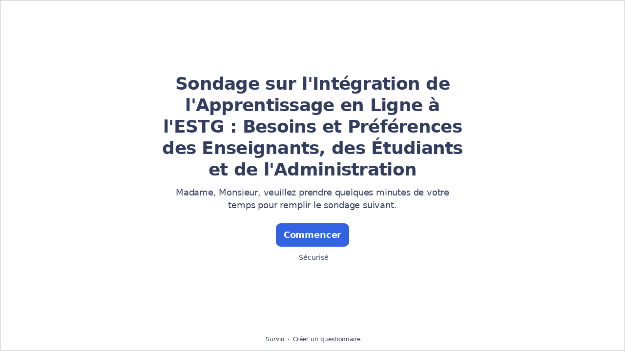

--- FILE ---
content_type: text/html; charset=utf-8
request_url: https://www.survio.com/survey/d/W1E8D3W8H4P3W7D9O
body_size: 112219
content:
<!DOCTYPE html><html lang="fr"><head><meta charSet="utf-8"/><meta name="viewport" content="width=device-width"/><title>Sondage sur l&#x27;Intégration de l&#x27;Apprentissage en Ligne à l&#x27;ESTG : Besoins et Préférences des Enseignants, des Étudiants et de l&#x27;Administration | Survio®</title><link rel="icon" type="image/png" sizes="32x32" href="https://cdn.survio.com/response-collection/images/favicon-32x32.png"/><link rel="icon" type="image/png" sizes="16x16" href="https://cdn.survio.com/response-collection/images/favicon-16x16.png"/><link rel="apple-touch-icon" sizes="180x180" href="https://cdn.survio.com/response-collection/images/apple-touch-icon.png"/><link rel="mask-icon" href="https://cdn.survio.com/response-collection/images/safari-pinned-tab.svg" color="#5bbad5"/><meta content="Sondage sur l&#x27;Intégration de l&#x27;Apprentissage en Ligne à l&#x27;ESTG : Besoins et Préférences des Enseignants, des Étudiants et de l&#x27;Administration | Survio®" name="title"/><meta content="telephone=no" name="format-detection"/><meta content="all: Survio® - www.survio.com" name="author"/><meta content="notranslate" name="google"/><meta content="Remplissez le questionnaire Sondage sur l&#x27;Intégration de l&#x27;Apprentissage en Ligne à l&#x27;ESTG : Besoins et Préférences des Enseignants, des Étudiants et de l&#x27;Administration créé dans Survio. Un outil en ligne pour créer des sondages, recueillir les réponses et analyser les résultats." name="description"/><meta name="robots" content="index, follow, NOODP, max-snippet:-1, max-image-preview:large, max-video-preview:-1"/><meta property="og:title" content="Survio® | Sondage sur l&#x27;Intégration de l&#x27;Apprentissage en Ligne à l&#x27;ESTG : Besoins et Préférences des Enseignants, des Étudiants et de l&#x27;Administration"/><meta property="og:site_name" content="Survio®"/><meta property="og:url" content="https://www.survio.com/survey/d/W1E8D3W8H4P3W7D9O"/><meta property="og:description" content="Madame, Monsieur, veuillez prendre quelques minutes de votre temps pour remplir le sondage suivant."/><meta property="og:image" content="https://cdn.survio.com/s2018/img/facebook.png?watermark=1&amp;view=social"/><meta property="og:locale" content="fr"/><meta property="og:type" content="website"/><link rel="preconnect" href="https://cdn.survio.com" crossorigin=""/><link rel="dns-prefetch" href="https://cdn.survio.com"/><link href="https://www.survio.com/survey/d/W1E8D3W8H4P3W7D9O" rel="canonical"/><link href="https://www.survio.com/survey/d/W1E8D3W8H4P3W7D9O" hrefLang="fr" rel="alternate"/><link href="https://www.survio.com/survey/d/W1E8D3W8H4P3W7D9O" hrefLang="x-default" rel="alternate"/><meta name="next-head-count" content="25"/><link rel="preload" href="https://cdn.survio.com/response-collection/_next/static/media/e4af272ccee01ff0-s.p.woff2" as="font" type="font/woff2" crossorigin="anonymous" data-next-font="size-adjust"/><link rel="preload" href="https://cdn.survio.com/response-collection/_next/static/css/a8a04c182dc4f4d6.css" as="style"/><link rel="stylesheet" href="https://cdn.survio.com/response-collection/_next/static/css/a8a04c182dc4f4d6.css" data-n-g=""/><noscript data-n-css=""></noscript><script defer="" nomodule="" src="https://cdn.survio.com/response-collection/_next/static/chunks/polyfills-42372ed130431b0a.js"></script><script src="https://cdn.survio.com/response-collection/_next/static/chunks/webpack-7c206bdb1ccbe4a9.js" defer=""></script><script src="https://cdn.survio.com/response-collection/_next/static/chunks/framework-b3c303a28f6b1b41.js" defer=""></script><script src="https://cdn.survio.com/response-collection/_next/static/chunks/main-4a79d54b2984b774.js" defer=""></script><script src="https://cdn.survio.com/response-collection/_next/static/chunks/pages/_app-908f82203b2b6e68.js" defer=""></script><script src="https://cdn.survio.com/response-collection/_next/static/chunks/9a20ca01-fc98a3472c3b64de.js" defer=""></script><script src="https://cdn.survio.com/response-collection/_next/static/chunks/e893f787-4cab797428d3edf7.js" defer=""></script><script src="https://cdn.survio.com/response-collection/_next/static/chunks/7413e8b9-8a9819a98b9908c2.js" defer=""></script><script src="https://cdn.survio.com/response-collection/_next/static/chunks/460-4e1bfbc041d757f1.js" defer=""></script><script src="https://cdn.survio.com/response-collection/_next/static/chunks/pages/%5B...id%5D-4a780554c79f28f5.js" defer=""></script><script src="https://cdn.survio.com/response-collection/_next/static/2LmdyrJbpIi_LAXCTxAyR/_buildManifest.js" defer=""></script><script src="https://cdn.survio.com/response-collection/_next/static/2LmdyrJbpIi_LAXCTxAyR/_ssgManifest.js" defer=""></script></head><body><div id="__next"><div class="__variable_acdfb8"><div style="position:fixed;font-size:1px">.</div><div class="animate-fade-down"><style data-emotion="css-global 18nivws">*{box-sizing:border-box;}body{display:block!important;margin:0;overflow-y:hidden;height:100dvh;border:none;}.animate-fade-down{height:100vh;height:100dvh;}.email-nowrap,.lingua-nowrap{white-space:nowrap;}</style><style data-emotion="css f8qqsr">.css-f8qqsr{overflow:hidden;}.css-f8qqsr:after{position:absolute;width:0;height:0;overflow:hidden;z-index:-1;content:url(https://cdn.survio.com/s2018/background/v3-default-1-orig.jpeg);}</style><form novalidate="" class="css-f8qqsr e2yawtj3"><style data-emotion="css 14rjekh">.css-14rjekh{height:100vh;height:100dvh;display:-webkit-box;display:-webkit-flex;display:-ms-flexbox;display:flex;width:100vw;-webkit-transition:margin ease-in-out;transition:margin ease-in-out;will-change:margin;}</style><div class="css-14rjekh e2yawtj4"><style data-emotion="css 1xmalma">.css-1xmalma{height:100vh;width:100vw;height:100dvh;-webkit-flex:1 0 auto;-ms-flex:1 0 auto;flex:1 0 auto;display:-webkit-box;display:-webkit-flex;display:-ms-flexbox;display:flex;-webkit-align-items:center;-webkit-box-align:center;-ms-flex-align:center;align-items:center;-webkit-flex-direction:column;-ms-flex-direction:column;flex-direction:column;overflow:auto;-webkit-box-pack:center;-ms-flex-pack:center;-webkit-justify-content:center;justify-content:center;background:transparent;position:relative;}.css-1xmalma .scrollbar-view{overflow-x:hidden!important;overflow-y:scroll!important;margin-bottom:0!important;display:-webkit-box;display:-webkit-flex;display:-ms-flexbox;display:flex;-webkit-flex-direction:column;-ms-flex-direction:column;flex-direction:column;scrollbar-gutter:stable;}.css-1xmalma .scrollbar-view .side-image{width:100%;height:30%;-webkit-flex:0 0 auto;-ms-flex:0 0 auto;flex:0 0 auto;}.css-1xmalma .scrollbar-view:has(.opened){overflow:hidden!important;}@media (min-width:852px){.css-1xmalma .scrollbar-view{-webkit-flex-direction:row-reverse;-ms-flex-direction:row-reverse;flex-direction:row-reverse;}.css-1xmalma .scrollbar-view .side-image{height:100%;-webkit-flex:0 0 50%;-ms-flex:0 0 50%;flex:0 0 50%;position:-webkit-sticky;position:sticky;top:0;z-index:-200;}.css-1xmalma .ey7xg3w2{position:absolute;}}</style><section id="welcome" data-testid="survey_page" class="css-1xmalma e1o444ku0"><div style="position:relative;overflow:hidden;width:100%;height:100%"><div style="position:absolute;top:0;left:0;right:0;bottom:0;overflow:hidden;-webkit-overflow-scrolling:touch;margin-right:0;margin-bottom:0" class="scrollbar-view"><style data-emotion="css 2pgpil">.css-2pgpil{display:-webkit-box;display:-webkit-flex;display:-ms-flexbox;display:flex;-webkit-flex:1 0 auto;-ms-flex:1 0 auto;flex:1 0 auto;-webkit-flex-direction:column;-ms-flex-direction:column;flex-direction:column;-webkit-box-pack:center;-ms-flex-pack:center;-webkit-justify-content:center;justify-content:center;width:100%;margin:0 auto;overflow:visible;padding-bottom:0!important;max-width:100%;min-height:-webkit-fit-content;min-height:-moz-fit-content;min-height:fit-content;padding:96px 20px 156px;}.css-2pgpil >span{margin-bottom:32px!important;}.css-2pgpil.isWpOrThx{-webkit-align-items:center;-webkit-box-align:center;-ms-flex-align:center;align-items:center;}.css-2pgpil.isWp{padding-bottom:0;}.css-2pgpil.isThx{padding-bottom:0;}.css-2pgpil.freeThx{padding:0;}.css-2pgpil .title-thanks-welcome{white-space:pre-line;color:#333d60;margin:12px 0;text-align:center;overflow-wrap:anywhere;}.css-2pgpil .first{margin-top:auto;}.css-2pgpil .last{margin-bottom:auto!important;}.css-2pgpil .content-thanks-welcome{margin-bottom:24px;color:#333d60;text-align:center;width:100%;}.css-2pgpil .content-thanks-welcome p{margin-block-start:0;margin-block-end:8px;}.css-2pgpil .content-thanks-welcome p:last-child{margin-bottom:0;}.css-2pgpil .content-thanks-welcome img{max-width:100%;}.css-2pgpil .content-thanks-welcome a{color:#3363e2;-webkit-text-decoration:none;text-decoration:none;display:-webkit-inline-box;display:-webkit-inline-flex;display:-ms-inline-flexbox;display:inline-flex;-webkit-align-items:center;-webkit-box-align:center;-ms-flex-align:center;align-items:center;}.css-2pgpil .content-thanks-welcome a .withMarginLeft2{margin-left:2px;}.css-2pgpil .startButton{margin:0 0 12px;}.css-2pgpil.isWp{padding:72px 20px 156px;}.css-2pgpil.isThx{padding:96px 20px 72px;}@media (min-width:576px){.css-2pgpil{padding:104px 32px 156px;}.css-2pgpil.isWp{padding:72px 32px 156px;}}@media (min-width:680px){.css-2pgpil.isWp{max-width:616px;padding:72px 0 156px;}.css-2pgpil.isThx{max-width:616px;padding:104px 0 156px;}}@media (min-width:852px){.css-2pgpil{-webkit-box-pack:center;-ms-flex-pack:center;-webkit-justify-content:center;justify-content:center;height:-webkit-fit-content;height:-moz-fit-content;height:fit-content;min-height:100%;-webkit-flex:1 0 50%;-ms-flex:1 0 50%;flex:1 0 50%;max-width:788px;padding:112px 0 156px;}.css-2pgpil.isWp{max-width:616px;padding:40px 0 0;}.css-2pgpil.isThx{max-width:616px;padding:112px 0 112px;}.css-2pgpil .first{margin-top:auto;}}@media (min-width:1152px){.css-2pgpil{-webkit-box-pack:center;-ms-flex-pack:center;-webkit-justify-content:center;justify-content:center;padding:112px 0 156px;}.css-2pgpil.isWp{padding:40px 0 0;}.css-2pgpil.isThx{padding:112px 0 112px;}}@media (min-width:1360px){.css-2pgpil{-webkit-box-pack:center;-ms-flex-pack:center;-webkit-justify-content:center;justify-content:center;padding:112px 0 156px;}.css-2pgpil.isWp{max-width:616px;padding:40px 0 0;}.css-2pgpil.isThx{max-width:616px;padding:112px 0 112px;}}@media (min-width:1704px){.css-2pgpil{-webkit-box-pack:center;-ms-flex-pack:center;-webkit-justify-content:center;justify-content:center;max-width:788px;padding-left:0;padding-right:0;}.css-2pgpil.isWp,.css-2pgpil.isThx{max-width:616px;}}</style><div class="isWpOrThx isWp css-2pgpil e2yawtj0"><style data-emotion="css kymyjx">.css-kymyjx{max-width:100%;font-family:var(--font-inter, Inter, system-ui, sans-serif);font-style:normal;font-weight:700;font-size:36px;line-height:44px;letter-spacing:-0.02em;}</style><h1 class="first title-thanks-welcome css-kymyjx epswmnl0" data-testid="welcome_page_title">Sondage sur l&#x27;Intégration de l&#x27;Apprentissage en Ligne à l&#x27;ESTG : Besoins et Préférences des Enseignants, des Étudiants et de l&#x27;Administration</h1><style data-emotion="css 6hh812">.css-6hh812{max-width:100%;font-family:var(--font-inter, Inter, system-ui, sans-serif);font-style:normal;font-weight:400;font-size:18px;line-height:26px;letter-spacing:-0.01em;}</style><div class="content-thanks-welcome css-6hh812 epswmnl0" data-testid="welcome_page_text"><span><p style="text-align: center;">Madame, Monsieur, veuillez prendre quelques minutes de votre temps pour remplir le sondage suivant.</p></span></div><style data-emotion="css 954wki">.css-954wki{margin-bottom:12px;width:100%;}@media (min-width: 576px){.css-954wki{width:unset;}}</style><style data-emotion="css 40fxww">.css-40fxww{font-family:var(--font-inter, Inter, system-ui, sans-serif);font-style:normal;font-weight:700;font-size:18px;line-height:26px;letter-spacing:-0.01em;background:#3363e2;padding:11px 16px;color:#ffffff;cursor:pointer;margin-bottom:12px;width:100%;}.css-40fxww:hover:not([disabled]),.css-40fxww:focus:not([disabled]){background:#4274f8;}.css-40fxww .eibohfg0{color:#ffffff;opacity:1;}@media (min-width: 576px){.css-40fxww{width:unset;}}</style><style data-emotion="css ouf1r8">.css-ouf1r8{padding:0;border:none;outline:none;background:transparent;display:-webkit-inline-box;display:-webkit-inline-flex;display:-ms-inline-flexbox;display:inline-flex;-webkit-align-items:center;-webkit-box-align:center;-ms-flex-align:center;align-items:center;-webkit-box-pack:center;-ms-flex-pack:center;-webkit-justify-content:center;justify-content:center;border-radius:10px;min-width:128px;color:#000000;cursor:pointer;margin:0;font-family:var(--font-inter, Inter, system-ui, sans-serif);font-style:normal;font-weight:700;font-size:18px;line-height:26px;letter-spacing:-0.01em;background:#3363e2;padding:11px 16px;color:#ffffff;cursor:pointer;margin-bottom:12px;width:100%;}.css-ouf1r8 .eibohfg0{color:#000000;}.css-ouf1r8:hover:not([disabled]),.css-ouf1r8:focus:not([disabled]){background:#4274f8;}.css-ouf1r8 .eibohfg0{color:#ffffff;opacity:1;}@media (min-width: 576px){.css-ouf1r8{width:unset;}}</style><button size="48" data-testid="welcome_page_start_button" class="es47o00 e18r4fh0 css-ouf1r8 e6otpj90" type="button">Commencer</button><style data-emotion="css qsivxo">.css-qsivxo{display:-webkit-box;display:-webkit-flex;display:-ms-flexbox;display:flex;-webkit-align-items:center;-webkit-box-align:center;-ms-flex-align:center;align-items:center;margin-bottom:auto;color:#333d60;}.css-qsivxo i{margin-right:4px;color:#333d60;}</style><div class="css-qsivxo e1l8j7oc0"><style data-emotion="css 98gmbp">.css-98gmbp{line-height:1;display:-webkit-inline-box;display:-webkit-inline-flex;display:-ms-inline-flexbox;display:inline-flex;-webkit-box-pack:center;-ms-flex-pack:center;-webkit-justify-content:center;justify-content:center;-webkit-align-items:center;-webkit-box-align:center;-ms-flex-align:center;align-items:center;color:#000000;font-size:24px;}.css-98gmbp:before{margin:0;font-size:inherit;}</style><i name="secured-24" color="#000000" data-testid="ui-icon" class="survey-icon-secured-24 css-98gmbp eibohfg0"></i><style data-emotion="css 1kfalzu">.css-1kfalzu{max-width:100%;font-family:var(--font-inter, Inter, system-ui, sans-serif);font-style:normal;font-weight:400;font-size:14px;line-height:20px;letter-spacing:normal;}</style><div class="css-1kfalzu epswmnl0">Sécurisé</div></div><style data-emotion="css 1360d3q">.css-1360d3q{display:-webkit-box;display:-webkit-flex;display:-ms-flexbox;display:flex;-webkit-align-items:center;-webkit-box-align:center;-ms-flex-align:center;align-items:center;color:#333d60;opacity:100%;-webkit-box-pack:center;-ms-flex-pack:center;-webkit-justify-content:center;justify-content:center;padding-top:40px;z-index:2;padding-bottom:16px;}.css-1360d3q i{color:#333d60;margin-right:2px;}.css-1360d3q a{-webkit-text-decoration:none;text-decoration:none;color:#333d60;pointer-events:auto;}</style><div data-testid="welcome_page_footer" class="css-1360d3q epxk1wd2"><style data-emotion="css 1upt6yf">.css-1upt6yf{max-width:100%;font-family:var(--font-inter, Inter, system-ui, sans-serif);font-style:normal;font-weight:400;font-size:12px;line-height:16px;letter-spacing:normal;}</style><div class="css-1upt6yf epswmnl0"><a href="https://www.survio.com/?utm_source=frontend&amp;utm_campaign=footer&amp;utm_medium=logo&amp;utm_term=v4&amp;si=W1E8D3W8H4P3W7D9O" target="_blank"><div style="display:flex;align-items:center" class="css-1upt6yf epswmnl0"><style data-emotion="css 146viyf">.css-146viyf{line-height:1;display:-webkit-inline-box;display:-webkit-inline-flex;display:-ms-inline-flexbox;display:inline-flex;-webkit-box-pack:center;-ms-flex-pack:center;-webkit-justify-content:center;justify-content:center;-webkit-align-items:center;-webkit-box-align:center;-ms-flex-align:center;align-items:center;color:#000000;font-size:16px;}.css-146viyf:before{margin:0;font-size:inherit;}</style><i name="logo-symbol-thin-16" color="#000000" data-testid="ui-icon" class="survey-icon-logo-symbol-thin-16 css-146viyf eibohfg0"></i>Survio</div></a></div><style data-emotion="css za3khs">.css-za3khs{margin:0 8px;width:2px;height:2px;border-radius:50%;background:#333d60;}</style><div class="css-za3khs epxk1wd3"></div><div class="css-1upt6yf epswmnl0"><a href="https://www.survio.com/?utm_source=frontend&amp;utm_campaign=footer&amp;utm_medium=link&amp;utm_term=v4&amp;si=W1E8D3W8H4P3W7D9O" target="_blank"><div style="display:flex;align-items:center" class="css-1upt6yf epswmnl0">Créer un questionnaire</div></a></div></div></div></div><div style="position:absolute;height:6px;display:none;right:2px;bottom:2px;left:2px;border-radius:3px"><div style="position:relative;display:block;height:100%;cursor:pointer;border-radius:inherit;background-color:rgba(0,0,0,.2)"></div></div><div style="position:absolute;width:6px;display:none;right:2px;bottom:2px;top:2px;border-radius:3px"><div style="position:relative;display:block;width:100%;cursor:pointer;border-radius:inherit;background-color:rgba(0,0,0,.2)"></div></div></div><style data-emotion="css bcqc0r">.css-bcqc0r{position:absolute;top:0;right:0;bottom:0;width:100%;height:100%;width:100%;border-radius:0;z-index:-10;}@media (max-width:852px){.css-bcqc0r{width:100%;height:100%;}}</style><div class="survey-overlay css-bcqc0r e2yawtj5"></div><style data-emotion="css f7j2lq">.css-f7j2lq{position:absolute;top:0;left:0;width:100%;height:100%;background-color:#ffffff;z-index:-1000;}</style><div class="css-f7j2lq e2yawtj7"></div><style data-emotion="css zdoiv7">.css-zdoiv7{object-fit:cover;z-index:-200;position:absolute;top:0;left:0;width:100%;height:100%;background:url("https://cdn.survio.com/s2018/background/v3-default-1-orig.jpeg?watermark=0&view=desktop") no-repeat center center/cover;}</style><img class="css-zdoiv7 e2yawtj8"/></section><section id="page0" data-testid="survey_page" class="css-1xmalma e1o444ku0"><div style="position:relative;overflow:hidden;width:100%;height:100%"><div style="position:absolute;top:0;left:0;right:0;bottom:0;overflow:hidden;-webkit-overflow-scrolling:touch;margin-right:0;margin-bottom:0" class="scrollbar-view"><style data-emotion="css hv40io">.css-hv40io{display:-webkit-box;display:-webkit-flex;display:-ms-flexbox;display:flex;-webkit-flex:1 0 auto;-ms-flex:1 0 auto;flex:1 0 auto;-webkit-flex-direction:column;-ms-flex-direction:column;flex-direction:column;-webkit-box-pack:center;-ms-flex-pack:center;-webkit-justify-content:center;justify-content:center;width:100%;margin:0 auto;overflow:visible;max-width:100%;min-height:-webkit-fit-content;min-height:-moz-fit-content;min-height:fit-content;padding:96px 20px 156px;}.css-hv40io >span{margin-bottom:32px!important;}.css-hv40io.isWpOrThx{-webkit-align-items:center;-webkit-box-align:center;-ms-flex-align:center;align-items:center;}.css-hv40io.isWp{padding-bottom:0;}.css-hv40io.isThx{padding-bottom:0;}.css-hv40io.freeThx{padding:0;}.css-hv40io .title-thanks-welcome{white-space:pre-line;color:#333d60;margin:12px 0;text-align:center;overflow-wrap:anywhere;}.css-hv40io .first{margin-top:auto;}.css-hv40io .last{margin-bottom:auto!important;}.css-hv40io .content-thanks-welcome{margin-bottom:24px;color:#333d60;text-align:center;width:100%;}.css-hv40io .content-thanks-welcome p{margin-block-start:0;margin-block-end:8px;}.css-hv40io .content-thanks-welcome p:last-child{margin-bottom:0;}.css-hv40io .content-thanks-welcome img{max-width:100%;}.css-hv40io .content-thanks-welcome a{color:#3363e2;-webkit-text-decoration:none;text-decoration:none;display:-webkit-inline-box;display:-webkit-inline-flex;display:-ms-inline-flexbox;display:inline-flex;-webkit-align-items:center;-webkit-box-align:center;-ms-flex-align:center;align-items:center;}.css-hv40io .content-thanks-welcome a .withMarginLeft2{margin-left:2px;}.css-hv40io .startButton{margin:0 0 12px;}.css-hv40io.isWp{padding:72px 20px 156px;}.css-hv40io.isThx{padding:96px 20px 72px;}@media (min-width:576px){.css-hv40io{padding:104px 32px 156px;}.css-hv40io.isWp{padding:72px 32px 156px;}}@media (min-width:680px){.css-hv40io.isWp{max-width:616px;padding:72px 0 156px;}.css-hv40io.isThx{max-width:616px;padding:104px 0 156px;}}@media (min-width:852px){.css-hv40io{-webkit-box-pack:center;-ms-flex-pack:center;-webkit-justify-content:center;justify-content:center;height:-webkit-fit-content;height:-moz-fit-content;height:fit-content;min-height:100%;-webkit-flex:1 0 50%;-ms-flex:1 0 50%;flex:1 0 50%;max-width:788px;padding:112px 0 156px;}.css-hv40io.isWp{max-width:616px;padding:40px 0 0;}.css-hv40io.isThx{max-width:616px;padding:112px 0 112px;}.css-hv40io .first{margin-top:auto;}}@media (min-width:1152px){.css-hv40io{-webkit-box-pack:center;-ms-flex-pack:center;-webkit-justify-content:center;justify-content:center;padding:112px 0 156px;}.css-hv40io.isWp{padding:40px 0 0;}.css-hv40io.isThx{padding:112px 0 112px;}}@media (min-width:1360px){.css-hv40io{-webkit-box-pack:center;-ms-flex-pack:center;-webkit-justify-content:center;justify-content:center;padding:112px 0 156px;}.css-hv40io.isWp{max-width:616px;padding:40px 0 0;}.css-hv40io.isThx{max-width:616px;padding:112px 0 112px;}}@media (min-width:1704px){.css-hv40io{-webkit-box-pack:center;-ms-flex-pack:center;-webkit-justify-content:center;justify-content:center;max-width:788px;padding-left:0;padding-right:0;}.css-hv40io.isWp,.css-hv40io.isThx{max-width:616px;}}</style><div class="css-hv40io e2yawtj0"><div class="questions"><style data-emotion="css bk1hgx">.css-bk1hgx{display:-webkit-box;display:-webkit-flex;display:-ms-flexbox;display:flex;-webkit-flex-direction:column;-ms-flex-direction:column;flex-direction:column;-webkit-align-items:center;-webkit-box-align:center;-ms-flex-align:center;align-items:center;width:100%;}.css-bk1hgx .title{text-align:left;width:100%;color:#333d60;margin:12px 0;}.css-bk1hgx .titleBuilder{color:inherit;font-family:var(--font-inter, Inter, system-ui, sans-serif);font-style:normal;font-weight:700;font-size:24px;line-height:30px;letter-spacing:-0.01em;}.css-bk1hgx .privacy-btn-header{position:absolute;top:32px;right:20px;display:-webkit-inline-box;display:-webkit-inline-flex;display:-ms-inline-flexbox;display:inline-flex;}@media (min-width: 576px){.css-bk1hgx .privacy-btn-header{display:-webkit-inline-box;display:-webkit-inline-flex;display:-ms-inline-flexbox;display:inline-flex;}}@media (min-width: 852px){.css-bk1hgx .privacy-btn-header{display:none;}}@media (min-width:576px){.css-bk1hgx .privacy-btn-header{top:32px;right:32px;}}@media (min-width:852px){.css-bk1hgx .privacy-btn-header{display:none;}}</style><div class="css-bk1hgx ey7xg3w0"><style data-emotion="css 1fuopu2">.css-1fuopu2{max-width:100%;font-family:var(--font-inter, Inter, system-ui, sans-serif);font-style:normal;font-weight:700;font-size:24px;line-height:30px;letter-spacing:-0.01em;}</style><div class="title css-1fuopu2 epswmnl0" data-testid="page_title"></div><style data-emotion="css hsiv2m">.css-hsiv2m{display:-webkit-inline-box;display:-webkit-inline-flex;display:-ms-inline-flexbox;display:inline-flex;}</style><div style="width:auto" class="privacy-btn-header menu-child-wrapper closedMenu css-hsiv2m eur65kp6"><span><style data-emotion="css 1d1zbh">.css-1d1zbh .desktop-btn{display:none;}@media (min-width: 576px){.css-1d1zbh .desktop-btn{display:none;}}@media (min-width: 852px){.css-1d1zbh .desktop-btn{display:-webkit-inline-box;display:-webkit-inline-flex;display:-ms-inline-flexbox;display:inline-flex;}}.css-1d1zbh .mobile-btn{display:-webkit-inline-box;display:-webkit-inline-flex;display:-ms-inline-flexbox;display:inline-flex;}@media (min-width: 576px){.css-1d1zbh .mobile-btn{display:-webkit-inline-box;display:-webkit-inline-flex;display:-ms-inline-flexbox;display:inline-flex;}}@media (min-width: 852px){.css-1d1zbh .mobile-btn{display:none;}}</style><div class="css-1d1zbh ef51ncz2"><style data-emotion="css 1x7eqdn">.css-1x7eqdn{padding:6px;border-radius:50%;background:#ffffff;padding:5px;border-radius:10px;}.css-1x7eqdn:hover{background:#ebebeb;}.css-1x7eqdn i{color:#000000;}</style><style data-emotion="css 1lp971b">.css-1lp971b{font-family:var(--font-inter, Inter, system-ui, sans-serif);font-style:normal;font-weight:700;font-size:14px;line-height:20px;letter-spacing:normal;background:transparent;padding:10px 16px;padding:8px;padding:6px;border-radius:50%;background:#ffffff;padding:5px;border-radius:10px;}.css-1lp971b:hover,.css-1lp971b:focus{background:#ebebeb;}.css-1lp971b .eibohfg0{opacity:1;}.css-1lp971b:hover{background:#ebebeb;}.css-1lp971b i{color:#000000;}</style><style data-emotion="css bnm42m">.css-bnm42m{padding:0;border:none;outline:none;background:transparent;display:-webkit-inline-box;display:-webkit-inline-flex;display:-ms-inline-flexbox;display:inline-flex;-webkit-align-items:center;-webkit-box-align:center;-ms-flex-align:center;align-items:center;-webkit-box-pack:center;-ms-flex-pack:center;-webkit-justify-content:center;justify-content:center;border-radius:12px;min-width:unset;color:#000000;cursor:pointer;margin:0;font-family:var(--font-inter, Inter, system-ui, sans-serif);font-style:normal;font-weight:700;font-size:14px;line-height:20px;letter-spacing:normal;background:transparent;padding:10px 16px;padding:8px;padding:6px;border-radius:50%;background:#ffffff;padding:5px;border-radius:10px;}.css-bnm42m .eibohfg0{color:#000000;}.css-bnm42m:hover,.css-bnm42m:focus{background:#ebebeb;}.css-bnm42m .eibohfg0{opacity:1;}.css-bnm42m:hover{background:#ebebeb;}.css-bnm42m i{color:#000000;}</style><button class="desktop-btn ef51ncz1 e1mjobsv0 css-bnm42m e6otpj90" size="40" type="button"><i name="more-24" color="#000000" data-testid="ui-icon" class="survey-icon-more-24 css-98gmbp eibohfg0"></i></button><style data-emotion="css daxtx">.css-daxtx{padding:6px;border-radius:50%;background:#ffffff;}.css-daxtx:hover{background:#ebebeb;}.css-daxtx i{color:#000000;}</style><style data-emotion="css 10yfsfg">.css-10yfsfg{font-family:var(--font-inter, Inter, system-ui, sans-serif);font-style:normal;font-weight:700;font-size:14px;line-height:20px;letter-spacing:normal;background:transparent;padding:10px 16px;padding:8px;padding:6px;border-radius:50%;background:#ffffff;}.css-10yfsfg:hover,.css-10yfsfg:focus{background:#ebebeb;}.css-10yfsfg .eibohfg0{opacity:1;}.css-10yfsfg:hover{background:#ebebeb;}.css-10yfsfg i{color:#000000;}</style><style data-emotion="css w5q96u">.css-w5q96u{padding:0;border:none;outline:none;background:transparent;display:-webkit-inline-box;display:-webkit-inline-flex;display:-ms-inline-flexbox;display:inline-flex;-webkit-align-items:center;-webkit-box-align:center;-ms-flex-align:center;align-items:center;-webkit-box-pack:center;-ms-flex-pack:center;-webkit-justify-content:center;justify-content:center;border-radius:12px;min-width:unset;color:#000000;cursor:pointer;margin:0;font-family:var(--font-inter, Inter, system-ui, sans-serif);font-style:normal;font-weight:700;font-size:14px;line-height:20px;letter-spacing:normal;background:transparent;padding:10px 16px;padding:8px;padding:6px;border-radius:50%;background:#ffffff;}.css-w5q96u .eibohfg0{color:#000000;}.css-w5q96u:hover,.css-w5q96u:focus{background:#ebebeb;}.css-w5q96u .eibohfg0{opacity:1;}.css-w5q96u:hover{background:#ebebeb;}.css-w5q96u i{color:#000000;}</style><button class="mobile-btn ef51ncz0 e1mjobsv0 css-w5q96u e6otpj90" size="40" type="button"><i name="more-16" color="#000000" data-testid="ui-icon" class="survey-icon-more-16 css-146viyf eibohfg0"></i></button></div></span></div></div><style data-emotion="css q4wbhy">.css-q4wbhy{display:-webkit-box;display:-webkit-flex;display:-ms-flexbox;display:flex;-webkit-flex-direction:column;-ms-flex-direction:column;flex-direction:column;width:100%;position:relative;text-align:left;padding-top:0;padding-bottom:40px;max-width:100%;}@media (min-width:852px){.css-q4wbhy{padding-top:32px;}}@media (min-width: 576px){.css-q4wbhy{max-width:788px;}}.css-q4wbhy:last-of-type{margin-bottom:40px;padding-bottom:0;}.css-q4wbhy .youtube{margin-top:8px;width:100%;border-radius:8px;height:auto;max-width:512px;aspect-ratio:16/9;}.css-q4wbhy .questionWrapper{display:-webkit-box;display:-webkit-flex;display:-ms-flexbox;display:flex;-webkit-flex-direction:column;-ms-flex-direction:column;flex-direction:column;-webkit-align-items:flex-start;-webkit-box-align:flex-start;-ms-flex-align:flex-start;align-items:flex-start;}.css-q4wbhy .questionWrapper.fullWidth{width:100%;}.css-q4wbhy .textQuestionWrapper{width:100%;}</style><div id="74374958" type="ChoiceQuestion" class="css-q4wbhy e11210xx0"><style data-emotion="css s2l6bv">.css-s2l6bv{font-family:var(--font-inter, Inter, system-ui, sans-serif);font-style:normal;font-weight:700;font-size:16px;line-height:24px;letter-spacing:-0.01em;color:#3363e2;margin-bottom:12px;}</style><div class="css-s2l6bv e11210xx1">1</div><style data-emotion="css 1ssxtiy">.css-1ssxtiy{font-family:var(--font-inter, Inter, system-ui, sans-serif);font-style:normal;font-weight:400;font-size:24px;line-height:30px;letter-spacing:-0.01em;color:#333d60;max-width:788px;overflow-wrap:anywhere;white-space:pre-wrap;}.css-1ssxtiy:after{content:'*';font-family:var(--font-inter, Inter, system-ui, sans-serif);font-style:normal;font-weight:400;font-size:24px;line-height:30px;letter-spacing:-0.01em;color:#3363e2;margin-left:2px;display:inline-block;width:30px;margin-right:-30px;}</style><h2 required="" data-testid="question_title" class="css-1ssxtiy e11210xx2">Dans quelle mesure êtes-vous familier avec l&#x27;apprentissage en ligne ?</h2><style data-emotion="css 2l0zvq">.css-2l0zvq{font-family:var(--font-inter, Inter, system-ui, sans-serif);font-style:normal;font-weight:400;font-size:16px;line-height:24px;letter-spacing:-0.01em;color:#333d60;opacity:0.6;margin-top:8px;overflow-wrap:anywhere;white-space:pre-wrap;}</style><div data-testid="question_description" class="css-2l0zvq e11210xx3">Nous souhaitons comprendre votre niveau de familiarité avec l&#x27;apprentissage en ligne. Votre réponse nous aidera à adapter notre plateforme pour répondre au mieux à vos besoins spécifiques, que vous soyez déjà un utilisateur expérimenté de l&#x27;apprentissage en ligne ou que vous découvriez cette approche éducative pour la première fois.</div><style data-emotion="css fgvvrv">.css-fgvvrv{margin-top:24px;margin-left:auto;}</style><div height="24" width="auto" class="css-fgvvrv e6s5az0"></div><div class="questionWrapper"><style data-emotion="css h6bwto">.css-h6bwto{display:-webkit-box;display:-webkit-flex;display:-ms-flexbox;display:flex;-webkit-flex-direction:column;-ms-flex-direction:column;flex-direction:column;position:relative;text-align:left;width:100%;}</style><div class="css-h6bwto e19ilzxz0"><style data-emotion="css 1u5ddbk">.css-1u5ddbk{display:-webkit-box;display:-webkit-flex;display:-ms-flexbox;display:flex;}</style><div class="css-1u5ddbk e19ilzxz2"><style data-emotion="css 1r4avmn">.css-1r4avmn{display:grid;grid-gap:8px;row-gap:4px;grid-template-columns:1fr;width:100%;-webkit-align-items:flex-start;-webkit-box-align:flex-start;-ms-flex-align:flex-start;align-items:flex-start;}@media (min-width:576px){.css-1r4avmn{grid-template-columns:1fr;width:auto;}}@media (min-width:852px){.css-1r4avmn{grid-template-columns:1fr;}}@media (min-width:1068px){.css-1r4avmn{grid-template-columns:1fr;}}</style><div class="css-1r4avmn e19ilzxz1"><style data-emotion="css 6005dm">.css-6005dm{display:-webkit-box;display:-webkit-flex;display:-ms-flexbox;display:flex;font-family:var(--font-inter, Inter, system-ui, sans-serif);font-style:normal;font-weight:400;font-size:16px;line-height:24px;letter-spacing:-0.01em;overflow:visible;min-width:0;width:100%;overflow-wrap:anywhere;display:-webkit-box;display:-webkit-flex;display:-ms-flexbox;display:flex;font-family:var(--font-inter, Inter, system-ui, sans-serif);font-style:normal;font-weight:400;font-size:16px;line-height:24px;letter-spacing:-0.01em;overflow:visible;height:100%;}@media (min-width: 576px){.css-6005dm{min-width:240px;}}.css-6005dm >input{position:absolute;opacity:0;display:none;cursor:pointer;}.css-6005dm >input:checked+div{background:#3363e2;color:#ffffff;-webkit-animation:clickChoice 200ms ease-in-out;animation:clickChoice 200ms ease-in-out;}.css-6005dm >input:checked+div .checkmark{border:1px solid rgba(0,0,0,0.1);background:#ffffff;opacity:1;-webkit-transition:all 200ms ease-out;transition:all 200ms ease-out;}.css-6005dm >input:checked+div textarea{color:#ffffff;}.css-6005dm >input:checked+div .emoji-not-hover,.css-6005dm >input:checked+div .emoji-hover{color:#ffffff;}.css-6005dm >input:checked+div .checkmark{height:18px;width:18px;border-radius:5px;}</style><label class="css-6005dm e46p7u80"><input id="choice_input_id_74374958_199649305" type="checkbox" name="74374958" data-testid="question_choice" value="199649305"/><style data-emotion="css 1lo9inl">.css-1lo9inl{border-radius:10px;padding:12px 14px 12px 12px;text-align:left;background:#ffffff;cursor:pointer;display:-webkit-box;display:-webkit-flex;display:-ms-flexbox;display:flex;-webkit-align-items:center;-webkit-box-align:center;-ms-flex-align:center;align-items:center;color:#000000;width:100%;position:relative;}.css-1lo9inl:hover{background:#ebebeb;}.css-1lo9inl .children{display:-webkit-box;display:-webkit-flex;display:-ms-flexbox;display:flex;-webkit-flex:1 1 0;-ms-flex:1 1 0;flex:1 1 0;margin-right:32px;-webkit-align-self:flex-start;-ms-flex-item-align:flex-start;align-self:flex-start;-webkit-align-items:flex-start;-webkit-box-align:flex-start;-ms-flex-align:flex-start;align-items:flex-start;}</style><div class="css-1lo9inl e1niozq32"><div class="children"><style data-emotion="css evqpx2">.css-evqpx2{position:relative;height:18px;width:18px;min-width:18px;border:1px solid #00000080;margin:3px;box-sizing:border-box;-webkit-transition:border-color 200ms ease-out;transition:border-color 200ms ease-out;-webkit-align-self:flex-start;-ms-flex-item-align:flex-start;align-self:flex-start;border-radius:5px;}.css-evqpx2 .checkmark{color:#3363e2;opacity:0;position:absolute;top:-1px;left:-1px;}.css-evqpx2 .checkmark:after{opacity:1;}</style><div class="css-evqpx2 e46p7u81"><i name="check-16" color="#000000" data-testid="ui-icon" class="survey-icon-check-16 checkmark css-146viyf eibohfg0"></i></div><style data-emotion="css y19w6h">.css-y19w6h{margin-top:auto;margin-left:16px;}</style><div width="16" height="auto" class="css-y19w6h e6s5az0"></div>Très familier</div></div></label><label class="css-6005dm e46p7u80"><input id="choice_input_id_74374958_199649306" type="checkbox" name="74374958" data-testid="question_choice" value="199649306"/><div class="css-1lo9inl e1niozq32"><div class="children"><div class="css-evqpx2 e46p7u81"><i name="check-16" color="#000000" data-testid="ui-icon" class="survey-icon-check-16 checkmark css-146viyf eibohfg0"></i></div><div width="16" height="auto" class="css-y19w6h e6s5az0"></div>Assez familier</div></div></label><label class="css-6005dm e46p7u80"><input id="choice_input_id_74374958_199649307" type="checkbox" name="74374958" data-testid="question_choice" value="199649307"/><div class="css-1lo9inl e1niozq32"><div class="children"><div class="css-evqpx2 e46p7u81"><i name="check-16" color="#000000" data-testid="ui-icon" class="survey-icon-check-16 checkmark css-146viyf eibohfg0"></i></div><div width="16" height="auto" class="css-y19w6h e6s5az0"></div>Peu familier</div></div></label><label class="css-6005dm e46p7u80"><input id="choice_input_id_74374958_199649308" type="checkbox" name="74374958" data-testid="question_choice" value="199649308"/><div class="css-1lo9inl e1niozq32"><div class="children"><div class="css-evqpx2 e46p7u81"><i name="check-16" color="#000000" data-testid="ui-icon" class="survey-icon-check-16 checkmark css-146viyf eibohfg0"></i></div><div width="16" height="auto" class="css-y19w6h e6s5az0"></div>Pas du tout familier</div></div></label></div></div></div></div></div><div id="74374989" type="ChoiceQuestion" class="css-q4wbhy e11210xx0"><div class="css-s2l6bv e11210xx1">2</div><h2 required="" data-testid="question_title" class="css-1ssxtiy e11210xx2">Quelles sont vos préférences en matière de formats d&#x27;apprentissage en ligne ?</h2><div data-testid="question_description" class="css-2l0zvq e11210xx3">Nous aimerions connaître vos préférences en matière de formats d&#x27;apprentissage en ligne. Vos réponses nous aideront à concevoir une plateforme qui correspondra à vos attentes et à votre style d&#x27;apprentissage, qu&#x27;il s&#x27;agisse de cours en direct, de vidéos préenregistrées, de discussions en ligne, de quiz interactifs ou d&#x27;autres formats. Votre opinion est précieuse pour nous.</div><div height="24" width="auto" class="css-fgvvrv e6s5az0"></div><div class="questionWrapper"><div class="css-h6bwto e19ilzxz0"><div class="css-1u5ddbk e19ilzxz2"><div class="css-1r4avmn e19ilzxz1"><label class="css-6005dm e46p7u80"><input id="choice_input_id_74374989_199649387" type="checkbox" name="74374989" data-testid="question_choice" value="199649387"/><div class="css-1lo9inl e1niozq32"><div class="children"><div class="css-evqpx2 e46p7u81"><i name="check-16" color="#000000" data-testid="ui-icon" class="survey-icon-check-16 checkmark css-146viyf eibohfg0"></i></div><div width="16" height="auto" class="css-y19w6h e6s5az0"></div>Vidéos de cours</div></div></label><label class="css-6005dm e46p7u80"><input id="choice_input_id_74374989_199649388" type="checkbox" name="74374989" data-testid="question_choice" value="199649388"/><div class="css-1lo9inl e1niozq32"><div class="children"><div class="css-evqpx2 e46p7u81"><i name="check-16" color="#000000" data-testid="ui-icon" class="survey-icon-check-16 checkmark css-146viyf eibohfg0"></i></div><div width="16" height="auto" class="css-y19w6h e6s5az0"></div>Quiz interactifs</div></div></label><label class="css-6005dm e46p7u80"><input id="choice_input_id_74374989_199649389" type="checkbox" name="74374989" data-testid="question_choice" value="199649389"/><div class="css-1lo9inl e1niozq32"><div class="children"><div class="css-evqpx2 e46p7u81"><i name="check-16" color="#000000" data-testid="ui-icon" class="survey-icon-check-16 checkmark css-146viyf eibohfg0"></i></div><div width="16" height="auto" class="css-y19w6h e6s5az0"></div>Discussions en ligne</div></div></label><label class="css-6005dm e46p7u80"><input id="choice_input_id_74374989_199649390" type="checkbox" name="74374989" data-testid="question_choice" value="199649390"/><div class="css-1lo9inl e1niozq32"><div class="children"><div class="css-evqpx2 e46p7u81"><i name="check-16" color="#000000" data-testid="ui-icon" class="survey-icon-check-16 checkmark css-146viyf eibohfg0"></i></div><div width="16" height="auto" class="css-y19w6h e6s5az0"></div>Travaux de groupe virtuels</div></div></label><div><style data-emotion="css 17kzlyk">.css-17kzlyk{display:-webkit-box;display:-webkit-flex;display:-ms-flexbox;display:flex;width:100%;}.css-17kzlyk:focus-within .e5pthga0,.css-17kzlyk:active .e5pthga0{border:none;}.css-17kzlyk:focus-within .el3pa9a0,.css-17kzlyk:active .el3pa9a0{opacity:0;visibility:hidden;}.css-17kzlyk .e5pthga0 textarea{opacity:1;}.css-17kzlyk .e1dpckm90{height:auto;margin-bottom:12px;}.css-17kzlyk .e46p7u80{height:auto;}.css-17kzlyk .e1hjkysk0{bottom:11px!important;right:11px!important;-webkit-transition:opacity 200ms ease-in-out,visibility 200ms;transition:opacity 200ms ease-in-out,visibility 200ms;}.css-17kzlyk .e8tjgio0{opacity:0;}.css-17kzlyk .el3pa9a0{padding-bottom:12px;opacity:0.7;visibility:visible;-webkit-transition:opacity 200ms ease-in-out,visibility 200ms;transition:opacity 200ms ease-in-out,visibility 200ms;}.css-17kzlyk .e1niozq32{padding:12px 14px 12px 12px;-webkit-transition:height 200ms ease-in-out;transition:height 200ms ease-in-out;}.css-17kzlyk .e1niozq32 textarea{-webkit-transition:height 200ms ease-in-out,min-height 200ms;transition:height 200ms ease-in-out,min-height 200ms;-webkit-flex:1 1 auto;-ms-flex:1 1 auto;flex:1 1 auto;overflow:hidden;max-width:680px;}.css-17kzlyk .e1niozq32 textarea::-webkit-input-placeholder{opacity:0.4;}.css-17kzlyk .e1niozq32 textarea::-moz-placeholder{opacity:0.4;}.css-17kzlyk .e1niozq32 textarea:-ms-input-placeholder{opacity:0.4;}.css-17kzlyk .e1niozq32 textarea::placeholder{opacity:0.4;}.css-17kzlyk .e1niozq32 textarea:focus::-webkit-input-placeholder{color:#ffffff;}.css-17kzlyk .e1niozq32 textarea:focus::-moz-placeholder{color:#ffffff;}.css-17kzlyk .e1niozq32 textarea:focus:-ms-input-placeholder{color:#ffffff;}.css-17kzlyk .e1niozq32 textarea:focus::placeholder{color:#ffffff;}.css-17kzlyk .e5pthga0{cursor:text;padding:0 0 0 0!important;background:transparent;border:none;-webkit-flex-direction:column;-ms-flex-direction:column;flex-direction:column;-webkit-backdrop-filter:none;backdrop-filter:none;}.css-17kzlyk .e5pthga0:hover{background:transparent;-webkit-backdrop-filter:none;backdrop-filter:none;}.css-17kzlyk .e1dj8f0l0{-webkit-flex:1 0 auto;-ms-flex:1 0 auto;flex:1 0 auto;background:transparent;position:unset;width:calc(100% - 32px);}.css-17kzlyk .e1dj8f0l0:hover{background:transparent;}.css-17kzlyk .e1dj8f0l0:hover .e5pthga0{background:transparent;}</style><div id="open_choice_id_74374989_9551414" class="css-17kzlyk e8tjgio1"><label class="css-6005dm e46p7u80"><input id="choice_input_id_74374989_9551414" type="checkbox" name="74374989" data-testid="question_choice" value="9551414"/><div class="css-1lo9inl e1niozq32"><div class="children"><div class="css-evqpx2 e46p7u81"><i name="check-16" color="#000000" data-testid="ui-icon" class="survey-icon-check-16 checkmark css-146viyf eibohfg0"></i></div><div width="16" height="auto" class="css-y19w6h e6s5az0"></div><style data-emotion="css 1ellv51">.css-1ellv51{width:100%;display:-webkit-box;display:-webkit-flex;display:-ms-flexbox;display:flex;-webkit-flex-direction:column;-ms-flex-direction:column;flex-direction:column;position:relative;}.css-1ellv51 .e5pthga0{padding:11px 15px 39px;}.css-1ellv51 .e5pthga0:focus-within,.css-1ellv51 .e5pthga0:active{padding:10px 14px 38px;}.css-1ellv51 .e1hjkysk0{position:absolute;bottom:35px;right:8px;}.css-1ellv51 .e1hjkysk0 .emoji-not-hover,.css-1ellv51 .e1hjkysk0 .emoji-hover{color:#000000;}</style><div class="css-1ellv51 e1dj8f0l0"><style data-emotion="css um6yi4">.css-um6yi4{display:-webkit-box;display:-webkit-flex;display:-ms-flexbox;display:flex;border:1px solid #dbdbdb;border-radius:10px;cursor:text;position:relative;background:#ffffff;border:1px solid #dbdbdb;}.css-um6yi4 input:-webkit-autofill,.css-um6yi4 input:-webkit-autofill:focus{-webkit-transition:background-color 0s 600000s,color 0s 600000s;transition:background-color 0s 600000s,color 0s 600000s;}.css-um6yi4:focus-within,.css-um6yi4:active{border:2px solid #3363e2;}.css-um6yi4:focus-within textarea,.css-um6yi4:active textarea,.css-um6yi4:focus-within input,.css-um6yi4:active input{color:#000000;}.css-um6yi4:not(:focus-within):hover{background:#ebebeb;}.css-um6yi4 input,.css-um6yi4 textarea{font-family:var(--font-inter, Inter, system-ui, sans-serif);font-style:normal;font-weight:400;font-size:16px;line-height:24px;letter-spacing:-0.01em;height:100%;opacity:1;padding:0;-webkit-flex:1 0 0;-ms-flex:1 0 0;flex:1 0 0;resize:none;border:none;outline:none;cursor:inherit;box-shadow:none;background:transparent;color:#000000;}.css-um6yi4 input::-webkit-input-placeholder{color:#000000;opacity:0.3;}.css-um6yi4 input::-moz-placeholder{color:#000000;opacity:0.3;}.css-um6yi4 input:-ms-input-placeholder{color:#000000;opacity:0.3;}.css-um6yi4 textarea::-webkit-input-placeholder{color:#000000;opacity:0.3;}.css-um6yi4 textarea::-moz-placeholder{color:#000000;opacity:0.3;}.css-um6yi4 textarea:-ms-input-placeholder{color:#000000;opacity:0.3;}.css-um6yi4 input::placeholder,.css-um6yi4 textarea::placeholder{color:#000000;opacity:0.3;}.css-um6yi4 input::-webkit-outer-spin-button,.css-um6yi4 input::-webkit-inner-spin-button{-webkit-appearance:none;margin:0;}.css-um6yi4 input[type='number']{-moz-appearance:textfield;}.css-um6yi4 input{height:24px;}</style><label class="css-um6yi4 e5pthga0"><textarea placeholder="Autres (précisez)" id="textarea_id_74374989_9551414_own" name="74374989_9551414_own" rows="1"></textarea><style data-emotion="css 15bmnis">.css-15bmnis{position:relative;width:100%;overflow:hidden;white-space:nowrap;text-overflow:ellipsis;opacity:0;height:0;color:#000000;max-width:240px;}</style><div id="textarea_id_74374989_9551414_own_placeholder" class="css-15bmnis e8tjgio0">Autres (précisez)</div></label></div></div></div></label></div></div></div></div></div></div></div><div id="74375017" type="ChoiceQuestion" class="css-q4wbhy e11210xx0"><div class="css-s2l6bv e11210xx1">3</div><h2 required="" data-testid="question_title" class="css-1ssxtiy e11210xx2">À quelles difficultés pourriez vous être confronté lors de l&#x27;apprentissage en ligne, et comment pouvons nous les atténuer ?</h2><div data-testid="question_description" class="css-2l0zvq e11210xx3">Nous souhaitons anticiper et comprendre les défis auxquels vous pourriez être confronté lors de l&#x27;apprentissage en ligne. Vos réponses nous aideront à mettre en place des solutions pour atténuer ces difficultés et à garantir une expérience d&#x27;apprentissage en ligne réussie pour vous. Votre retour d&#x27;expérience est précieux pour nous.</div><div height="24" width="auto" class="css-fgvvrv e6s5az0"></div><div class="questionWrapper"><div class="css-h6bwto e19ilzxz0"><div class="css-1u5ddbk e19ilzxz2"><div class="css-1r4avmn e19ilzxz1"><label class="css-6005dm e46p7u80"><input id="choice_input_id_74375017_199649463" type="checkbox" name="74375017" data-testid="question_choice" value="199649463"/><div class="css-1lo9inl e1niozq32"><div class="children"><div class="css-evqpx2 e46p7u81"><i name="check-16" color="#000000" data-testid="ui-icon" class="survey-icon-check-16 checkmark css-146viyf eibohfg0"></i></div><div width="16" height="auto" class="css-y19w6h e6s5az0"></div>Problèmes de connexion Internet</div></div></label><label class="css-6005dm e46p7u80"><input id="choice_input_id_74375017_199649464" type="checkbox" name="74375017" data-testid="question_choice" value="199649464"/><div class="css-1lo9inl e1niozq32"><div class="children"><div class="css-evqpx2 e46p7u81"><i name="check-16" color="#000000" data-testid="ui-icon" class="survey-icon-check-16 checkmark css-146viyf eibohfg0"></i></div><div width="16" height="auto" class="css-y19w6h e6s5az0"></div>Manque d&#x27;interaction avec les enseignants</div></div></label><label class="css-6005dm e46p7u80"><input id="choice_input_id_74375017_199649465" type="checkbox" name="74375017" data-testid="question_choice" value="199649465"/><div class="css-1lo9inl e1niozq32"><div class="children"><div class="css-evqpx2 e46p7u81"><i name="check-16" color="#000000" data-testid="ui-icon" class="survey-icon-check-16 checkmark css-146viyf eibohfg0"></i></div><div width="16" height="auto" class="css-y19w6h e6s5az0"></div>Difficulté à rester motivé</div></div></label><label class="css-6005dm e46p7u80"><input id="choice_input_id_74375017_199649466" type="checkbox" name="74375017" data-testid="question_choice" value="199649466"/><div class="css-1lo9inl e1niozq32"><div class="children"><div class="css-evqpx2 e46p7u81"><i name="check-16" color="#000000" data-testid="ui-icon" class="survey-icon-check-16 checkmark css-146viyf eibohfg0"></i></div><div width="16" height="auto" class="css-y19w6h e6s5az0"></div>Difficulté à gérer son temps</div></div></label><div><div id="open_choice_id_74375017_9551420" class="css-17kzlyk e8tjgio1"><label class="css-6005dm e46p7u80"><input id="choice_input_id_74375017_9551420" type="checkbox" name="74375017" data-testid="question_choice" value="9551420"/><div class="css-1lo9inl e1niozq32"><div class="children"><div class="css-evqpx2 e46p7u81"><i name="check-16" color="#000000" data-testid="ui-icon" class="survey-icon-check-16 checkmark css-146viyf eibohfg0"></i></div><div width="16" height="auto" class="css-y19w6h e6s5az0"></div><div class="css-1ellv51 e1dj8f0l0"><label class="css-um6yi4 e5pthga0"><textarea placeholder="Autres (précisez)" id="textarea_id_74375017_9551420_own" name="74375017_9551420_own" rows="1"></textarea><div id="textarea_id_74375017_9551420_own_placeholder" class="css-15bmnis e8tjgio0">Autres (précisez)</div></label></div></div></div></label></div></div></div></div></div></div></div></div><style data-emotion="css 97w6f9">.css-97w6f9{-webkit-flex-direction:column;-ms-flex-direction:column;flex-direction:column;-webkit-align-items:flex-start;-webkit-box-align:flex-start;-ms-flex-align:flex-start;align-items:flex-start;}.css-97w6f9 .e18r4fh0{display:none;}@media (min-width: 576px){.css-97w6f9 .e18r4fh0{display:none;}}@media (min-width: 852px){.css-97w6f9 .e18r4fh0{display:-webkit-box;display:-webkit-flex;display:-ms-flexbox;display:flex;}}.css-97w6f9 .text{margin-top:0;color:#333d6099;width:100%;}@media (min-width: 576px){.css-97w6f9 .text{margin-top:0;}}@media (min-width: 852px){.css-97w6f9 .text{margin-top:40px;}}.css-97w6f9 .text .dangerousDiv{display:block;}.css-97w6f9 .text p{margin-block-start:0;margin-block-end:8px;max-width:852px;}.css-97w6f9 .text p:last-child{margin-bottom:0;}.css-97w6f9 .text i{color:#333d60;margin-right:4px;}.css-97w6f9 .text i:before{font-size:16px;}.css-97w6f9 .text a{-webkit-text-decoration:none;text-decoration:none;color:#333d60;display:-webkit-inline-box;display:-webkit-inline-flex;display:-ms-inline-flexbox;display:inline-flex;-webkit-align-items:center;-webkit-box-align:center;-ms-flex-align:center;align-items:center;}</style><div class="css-97w6f9 eazjo4p0"><style data-emotion="css 94wdef">.css-94wdef{font-family:var(--font-inter, Inter, system-ui, sans-serif);font-style:normal;font-weight:700;font-size:18px;line-height:26px;letter-spacing:-0.01em;background:#3363e2;padding:11px 16px;color:#ffffff;cursor:pointer;}.css-94wdef:hover:not([disabled]),.css-94wdef:focus:not([disabled]){background:#4274f8;}.css-94wdef .eibohfg0{color:#ffffff;opacity:1;}</style><style data-emotion="css 4ntimz">.css-4ntimz{padding:0;border:none;outline:none;background:transparent;display:-webkit-inline-box;display:-webkit-inline-flex;display:-ms-inline-flexbox;display:inline-flex;-webkit-align-items:center;-webkit-box-align:center;-ms-flex-align:center;align-items:center;-webkit-box-pack:center;-ms-flex-pack:center;-webkit-justify-content:center;justify-content:center;border-radius:10px;min-width:unset;color:#000000;cursor:pointer;margin:0;font-family:var(--font-inter, Inter, system-ui, sans-serif);font-style:normal;font-weight:700;font-size:18px;line-height:26px;letter-spacing:-0.01em;background:#3363e2;padding:11px 16px;color:#ffffff;cursor:pointer;}.css-4ntimz .eibohfg0{color:#000000;}.css-4ntimz:hover:not([disabled]),.css-4ntimz:focus:not([disabled]){background:#4274f8;}.css-4ntimz .eibohfg0{color:#ffffff;opacity:1;}</style><button size="48" type="submit" data-testid="submit_button" class="e18r4fh0 css-4ntimz e6otpj90">Envoyer</button><div class="text css-1upt6yf epswmnl0"><div class="dangerousDiv"><a target="_blank" href="https://www.survio.com/fr/?utm_source=frontend&utm_campaign=footer&utm_medium=link&utm_term=v3" onclick="ga('send', 'event', 'Survey Footer', 'Click', 'Survey link');">Créer un sondage en ligne<i class="survey-icon-new-tab-rectangle-16 withMarginLeft2"></i></a></div></div></div></div></div><div style="position:absolute;height:6px;display:none;right:2px;bottom:2px;left:2px;border-radius:3px"><div style="position:relative;display:block;height:100%;cursor:pointer;border-radius:inherit;background-color:rgba(0,0,0,.2)"></div></div><div style="position:absolute;width:6px;display:none;right:2px;bottom:2px;top:2px;border-radius:3px"><div style="position:relative;display:block;width:100%;cursor:pointer;border-radius:inherit;background-color:rgba(0,0,0,.2)"></div></div></div><div class="survey-overlay css-bcqc0r e2yawtj5"></div><div class="css-f7j2lq e2yawtj7"></div><img class="css-zdoiv7 e2yawtj8"/></section><section id="thx" data-testid="survey_page" class="css-1xmalma e1o444ku0"><div style="position:relative;overflow:hidden;width:100%;height:100%"><div style="position:absolute;top:0;left:0;right:0;bottom:0;overflow:hidden;-webkit-overflow-scrolling:touch;margin-right:0;margin-bottom:0" class="scrollbar-view"><div style="align-items:center" class="freeThx css-hv40io e2yawtj0"><iframe loading="lazy" frameBorder="0" style="width:100vw;height:100vh" src="https://www.survio.com/fr/thank-you-1?survey=W1E8D3W8H4P3W7D9O&amp;source=d&quot;"></iframe></div></div><div style="position:absolute;height:6px;display:none;right:2px;bottom:2px;left:2px;border-radius:3px"><div style="position:relative;display:block;height:100%;cursor:pointer;border-radius:inherit;background-color:rgba(0,0,0,.2)"></div></div><div style="position:absolute;width:6px;display:none;right:2px;bottom:2px;top:2px;border-radius:3px"><div style="position:relative;display:block;width:100%;cursor:pointer;border-radius:inherit;background-color:rgba(0,0,0,.2)"></div></div></div><div class="css-f7j2lq e2yawtj7"></div><img class="css-zdoiv7 e2yawtj8"/></section></div><style data-emotion="css 1hse6md">.css-1hse6md .elywohd0{display:none;width:100%;bottom:0;}@media (min-width: 576px){.css-1hse6md .elywohd0{display:none;}}@media (min-width: 852px){.css-1hse6md .elywohd0{display:-webkit-box;display:-webkit-flex;display:-ms-flexbox;display:flex;}}.css-1hse6md .e1kw4wov0{display:-webkit-box;display:-webkit-flex;display:-ms-flexbox;display:flex;width:100%;bottom:0;}@media (min-width: 576px){.css-1hse6md .e1kw4wov0{display:-webkit-box;display:-webkit-flex;display:-ms-flexbox;display:flex;}}@media (min-width: 852px){.css-1hse6md .e1kw4wov0{display:none;}}</style><div class="css-1hse6md e10znfr60"><style data-emotion="css 15muuny">.css-15muuny{position:fixed;bottom:0;width:100%;-webkit-box-pack:justify;-webkit-justify-content:space-between;justify-content:space-between;-webkit-align-items:flex-end;-webkit-box-align:flex-end;-ms-flex-align:flex-end;align-items:flex-end;padding:0 8px 8px;height:96px;pointer-events:none;z-index:2;}.css-15muuny a{-webkit-text-decoration:none;text-decoration:none;}.css-15muuny a.enter{-webkit-transform:translateX(calc(-100% - 8px));-moz-transform:translateX(calc(-100% - 8px));-ms-transform:translateX(calc(-100% - 8px));transform:translateX(calc(-100% - 8px));}.css-15muuny a.enter-active{-webkit-transition:all 500ms cubic-bezier(0.68,-0.65,0.33,1.75);transition:all 500ms cubic-bezier(0.68,-0.65,0.33,1.75);-webkit-transform:translateX(0);-moz-transform:translateX(0);-ms-transform:translateX(0);transform:translateX(0);}.css-15muuny a.exit{-webkit-transform:translateX(0);-moz-transform:translateX(0);-ms-transform:translateX(0);transform:translateX(0);}.css-15muuny a.exit-active{-webkit-transform:translateX(calc(-100% - 8px));-moz-transform:translateX(calc(-100% - 8px));-ms-transform:translateX(calc(-100% - 8px));transform:translateX(calc(-100% - 8px));-webkit-transition:all 500ms cubic-bezier(0.68,-0.65,0.33,1.75);transition:all 500ms cubic-bezier(0.68,-0.65,0.33,1.75);}.css-15muuny *{pointer-events:all;}</style><div class="css-15muuny elywohd0"><div style="display:flex;margin-left:auto"><div style="width:auto" class="privacy-btn-footer menu-child-wrapper closedMenu css-hsiv2m eur65kp6"><span><div class="css-1d1zbh ef51ncz2"><button class="desktop-btn ef51ncz1 e1mjobsv0 css-bnm42m e6otpj90" size="40" type="button"><i name="more-24" color="#000000" data-testid="ui-icon" class="survey-icon-more-24 css-98gmbp eibohfg0"></i></button><button class="mobile-btn ef51ncz0 e1mjobsv0 css-w5q96u e6otpj90" size="40" type="button"><i name="more-16" color="#000000" data-testid="ui-icon" class="survey-icon-more-16 css-146viyf eibohfg0"></i></button></div></span></div></div></div></div></form></div></div></div><script id="__NEXT_DATA__" type="application/json">{"props":{"pageProps":{"source":null,"type":"public_id","survey":{"uid":"U3H3A5V4L1V4Q3B8Z5J7","id":"7756104","title":"Sondage sur l'Intégration de l'Apprentissage en Ligne à l'ESTG : Besoins et Préférences des Enseignants, des Étudiants et de l'Administration","theme":{"question":{"theme":{"id":0,"name":"Sea","color":"#000000","title":"#333d60","active":"#3363e2","footer":{"prev":"#4da7db","color":"#fff","button":"#4da7db","__typename":"DesignerThemeFooter","background":"#202323"},"question":{"type":"light","color":"#000000","border":"#e5e5e5","original":"#a6d6f2","separatos":"rgba(255,255,255,0.2)","__typename":"DesignerThemeQuestion","background":"#ffffff"},"__typename":"DesignerTheme","background":"#ffffff","active_color":"#ffffff"},"background":{"url":{"preview":"https://cdn.survio.com/s2018/background/v3-default-1-prev.jpeg","original":"https://cdn.survio.com/s2018/background/v3-default-1-orig.jpeg","__typename":"https://cdn.survio.com/s2018/background/BackgroundVersions"},"thumb":"https://cdn.survio.com/s2018/background/v3-default-1-thumb.jpeg","custom":false,"__typename":"SurveyBackground"}}},"content":{"introPage":{"active":true,"title":"Sondage sur l'Intégration de l'Apprentissage en Ligne à l'ESTG : Besoins et Préférences des Enseignants, des Étudiants et de l'Administration","content":null,"startButton":null,"logo":null},"mainPages":[{"id":17643825,"items":[{"id":74374958,"text":"Dans quelle mesure êtes-vous familier avec l'apprentissage en ligne ?","helpText":"Nous souhaitons comprendre votre niveau de familiarité avec l'apprentissage en ligne. Votre réponse nous aidera à adapter notre plateforme pour répondre au mieux à vos besoins spécifiques, que vous soyez déjà un utilisateur expérimenté de l'apprentissage en ligne ou que vous découvriez cette approche éducative pour la première fois.","required":true,"ordinal":1,"number":1,"edited":true,"answered":true,"logic":[],"picture":null,"video":null,"collectionId":null,"hasPictureChoices":false,"layout":"ROW","isMultipleAnswer":true,"minimumAnswers":1,"maximumAnswers":4,"isQuizItem":false,"isEditedLimit":false,"choices":[{"id":199649305,"collectionId":"145217677","text":"Très familier","open":false,"ordinal":1,"quizPoints":0,"picture":null},{"id":199649306,"collectionId":"145217678","text":"Assez familier","open":false,"ordinal":2,"quizPoints":0,"picture":null},{"id":199649307,"collectionId":"145217679","text":"Peu familier","open":false,"ordinal":3,"quizPoints":0,"picture":null},{"id":199649308,"collectionId":"145217680","text":"Pas du tout familier","open":false,"ordinal":4,"quizPoints":0,"picture":null}],"__typename":"ChoiceQuestion"},{"id":74374989,"text":"Quelles sont vos préférences en matière de formats d'apprentissage en ligne ?","helpText":"Nous aimerions connaître vos préférences en matière de formats d'apprentissage en ligne. Vos réponses nous aideront à concevoir une plateforme qui correspondra à vos attentes et à votre style d'apprentissage, qu'il s'agisse de cours en direct, de vidéos préenregistrées, de discussions en ligne, de quiz interactifs ou d'autres formats. Votre opinion est précieuse pour nous.","required":true,"ordinal":2,"number":2,"edited":true,"answered":true,"logic":[],"picture":null,"video":null,"collectionId":null,"hasPictureChoices":false,"layout":"ROW","isMultipleAnswer":true,"minimumAnswers":1,"maximumAnswers":5,"isQuizItem":false,"isEditedLimit":false,"choices":[{"id":199649387,"collectionId":"145217759","text":"Vidéos de cours","open":false,"ordinal":1,"quizPoints":0,"picture":null},{"id":199649388,"collectionId":"145217761","text":"Quiz interactifs","open":false,"ordinal":2,"quizPoints":0,"picture":null},{"id":199649389,"collectionId":"145217762","text":"Discussions en ligne","open":false,"ordinal":3,"quizPoints":0,"picture":null},{"id":199649390,"collectionId":"145217763","text":"Travaux de groupe virtuels","open":false,"ordinal":4,"quizPoints":0,"picture":null},{"id":9551414,"collectionId":"145217760","text":"Autres (précisez)","open":true,"ordinal":5,"quizPoints":0,"picture":null}],"__typename":"ChoiceQuestion"},{"id":74375017,"text":"À quelles difficultés pourriez vous être confronté lors de l'apprentissage en ligne, et comment pouvons nous les atténuer ?","helpText":"Nous souhaitons anticiper et comprendre les défis auxquels vous pourriez être confronté lors de l'apprentissage en ligne. Vos réponses nous aideront à mettre en place des solutions pour atténuer ces difficultés et à garantir une expérience d'apprentissage en ligne réussie pour vous. Votre retour d'expérience est précieux pour nous.","required":true,"ordinal":3,"number":3,"edited":true,"answered":true,"logic":[],"picture":null,"video":null,"collectionId":null,"hasPictureChoices":false,"layout":"ROW","isMultipleAnswer":true,"minimumAnswers":1,"maximumAnswers":5,"isQuizItem":false,"isEditedLimit":false,"choices":[{"id":199649463,"collectionId":"145217826","text":"Problèmes de connexion Internet","open":false,"ordinal":1,"quizPoints":0,"picture":null},{"id":199649464,"collectionId":"145217828","text":"Manque d'interaction avec les enseignants","open":false,"ordinal":2,"quizPoints":0,"picture":null},{"id":199649465,"collectionId":"145217829","text":"Difficulté à rester motivé","open":false,"ordinal":3,"quizPoints":0,"picture":null},{"id":199649466,"collectionId":"145217830","text":"Difficulté à gérer son temps","open":false,"ordinal":4,"quizPoints":0,"picture":null},{"id":9551420,"collectionId":"145217827","text":"Autres (précisez)","open":true,"ordinal":5,"quizPoints":0,"picture":null}],"__typename":"ChoiceQuestion"}]}],"thanksPage":{"title":null,"content":null,"logo":null,"available":false,"enabled":false},"submitButtonText":"Envoyer le questionnaire","repeatButtonText":"Repeat"},"numberQuestions":true,"headerLogo":null,"headerText":null,"language":{"code":"fr"},"footerText":null,"allowReturn":true,"isPoweredBySurvioShown":true,"poweredBySurvioButton":{"shown":true,"free":true},"isAdEnabled":true,"passwordProtection":{"active":false,"password":null},"availability":{"active":true,"deadlinesActive":false,"from":null,"till":null},"ipRestriction":{"active":false,"list":[]},"allowRepeat":true,"exitUrl":{"active":false,"value":""},"isFooterShown":true,"isSharingEnabled":true,"responseNotifications":false,"responseNotificationsIncludeAnswers":false,"responseNotificationsSlack":false,"tracking":{"active":false,"activeSince":null,"code":null},"urlParameters":{"active":false,"list":[]},"isAutomaticNextQuestionActive":false,"isIndexingAllowed":true,"sharingMetadata":{"title":"Sondage sur l'Intégration de l'Apprentissage en Ligne à l'ESTG : Besoins et Préférences des Enseignants, des Étudiants et de l'Administration","description":"Madame, Monsieur, veuillez prendre quelques minutes de votre temps pour remplir le sondage suivant.","image":"https://cdn.survio.com/s2018/img/facebook.png"}},"messages":{"app.account.2-years":"2 ans","app.account.3-years":"3 ans","app.account.5m-users-promo-conclusion-01-e-mail":"Merci de faire partie intégrante de notre aventure. Survio ne serait pas ce qu'il est aujourd'hui sans votre confiance et soutien.","app.account.5m-users-promo-intro-01-e-mail":"Nous sommes ravis de partager des nouvelles excitantes.","app.account.5m-users-promo-intro-02-e-mail":"Survio aide désormais plus de 5 millions d'entre vous à \u003cstrong\u003etravailler plus intelligemment\u003c/strong\u003e, à prendre de \u003cstrong\u003emeilleures décisions\u003c/strong\u003e et \u003cstrong\u003eréaliser vos objectifs\u003c/strong\u003e. Ce jalon est capital pour nous, car il confirme la popularité de Survio et donne sens à nos efforts.","app.account.5m-users-promo-intro-03-e-mail":"Votre enthousiasme nous pousse à \u003cstrong\u003enous améliorer constamment\u003c/strong\u003e et à \u003cstrong\u003einnover\u003c/strong\u003e. Consultez nos \u003ca href=\"{{NEWS_AND_UPDATES_WEB_URL}}\" target=\"_blank\"\u003edernières et prochaines mises à jour\u003c/a\u003e pour suivre les innovations chez Survio et leur impact sur votre quotidien.","app.account.5m-users-promo-salutation-e-mail":"Chers utilisateurs de Survio,","app.account.5m-users-promo-signature-e-mail":"L'équipe Survio","app.account.5m-users-promo-sign-off-e-mail":"À de nouveaux défis et davantage de succès ensemble.","app.account.5m-users-promo-subject-e-mail":"Survio | 🎉 Célébration de 5 millions d'utilisateurs","app.account.5m-users-promo-title-e-mail":"Survio célèbre \u003cspan class=\"color_blueberry_700\"\u003e5 millions d'utilisateurs.\u003c/span\u003e","app.account.account-data":"Votre profil","app.account.address-1":"Adresse 1","app.account.address-2":"Adresse 2","app.account.advance-inovice-check-title":"Check the accuracy of the invoice data","app.account.advance-invoice-check-confirmation":"By ticking the checkbox, you confirm that the provided information is correct. \u003cstrong\u003eThe invoice cannot be further edited once it’s downloaded\u003c/strong\u003e.","app.account.advance-invoice-city":"City","app.account.advance-invoice-company-name":"Company name","app.account.advance-invoice-desc":"To issue and download the advance invoice please enter the below required billing information.","app.account.advance-invoice-e-mail":"E-mail","app.account.advance-invoice-important":"Important! Please check the accuracy of all details on the advance invoice. No additional changes will be possible after the final invoice is issued.","app.account.advance-invoice-intro-01-e-mail":"Dear user,","app.account.advance-invoice-intro-02-e-mail":"Thank you for choosing Survio.","app.account.advance-invoice-intro-03-e-mail":"You'll find the advance invoice \u003cstrong\u003eattached to this e-mail\u003c/strong\u003e.","app.account.advance-invoice-month":"month","app.account.advance-invoice-order-summary":"Order summary","app.account.advance-invoice-phone":"Phone","app.account.advance-invoice-plan":"Plan","app.account.advance-invoice-plan-activation-desc":"Your \u003cstrong\u003e{{PLAN}} plan\u003c/strong\u003e will be activated after the payment has been received. It usually takes 2-3 days to credit the amount. Choose a \u003ca href=\"{{APP_PRICELIST}}\" target=\"_blank\" rel=\"noreferrer\"\u003ecredit card payment\u003c/a\u003e to start using your plan \u003cstrong\u003eimmediately\u003c/strong\u003e.","app.account.advance-invoice-postal-code":"Postal code","app.account.advance-invoice-renewal-conclusion-01-e-mail":"Afin de vous faciliter le processus de renouvellement des services premium, \u003cstrong\u003enous vous envoyons une nouvelle facture pro forma\u003c/strong\u003e. Veuillez la transférer à votre département de comptabilité au plus vite possible pour que le paiement suivant soit réalisé à temps et que les services ne soient pas interrompus.","app.account.advance-invoice-renewal-conclusion-02-e-mail":"Nous prolongerons vos services premium dès que nous aurons reçu votre paiement, ce qui peut prendre jusqu’à 3 jours ouvrables.","app.account.advance-invoice-renewal-conclusion-03-1-e-mail":"la limitation du nombre des réponses, ce qui n’est que %RESPONSE_LIMIT_FREE réponses pour tous les sondages de votre compte entier,","app.account.advance-invoice-renewal-conclusion-03-2-e-mail":"l’impossibilité d’enregistrer les réponses collectées au-dessus de la limitation,","app.account.advance-invoice-renewal-conclusion-03-3-e-mail":"la perte de plein de fonctionnalités premium que vous avez l’habitude d’utiliser,","app.account.advance-invoice-renewal-conclusion-03-4-e-mail":"\u003cstrong\u003e…ce qui serait vraiment dommage !\u003c/strong\u003e","app.account.advance-invoice-renewal-conclusion-03-e-mail":"\u003cstrong\u003eL’expiration des services premium signifierait :\u003c/strong\u003e","app.account.advance-invoice-renewal-conclusion-04-e-mail":"Avez-vous d'autres questions ou demandes ? \u003ca href=\"https://www.survio.com/fr/aide/tickets/new\" target=\"_blank\"\u003eContactez notre service client\u003c/a\u003e pour obtenir de l'aide.","app.account.advance-invoice-renewal-intro-01-e-mail":"Nous sommes heureux que vous utilisiez les services premium \u003cstrong\u003e%SERVICE_TYPE\u003c/strong\u003e de Survio, payés en utilisant des factures pro forma ! Mais ils vont bientôt expirer !","app.account.advance-invoice-renewal-intro-02-e-mail":"La date d’expiration de vos services premium s’approche. Cela va arriver \u003cstrong\u003edans 30 jours, c’est-à-dire le %EXPIRATION_DATE\u003c/strong\u003e.","app.account.advance-invoice-renewal-intro-03-e-mail":"Nous savons que vous préférez éviter l’expiration. Nous savons aussi que l’approbation des processus de paiement peut souvent prendre beaucoup de temps - \u003cstrong\u003evoire même 30 jours entiers\u003c/strong\u003e !","app.account.advance-invoice-renewal-intro-04-e-mail":"Pour cela, nous vous en informons en avance pour éviter qu’une surprise désagréable de dernière minute puisse vous empêcher de prolonger votre abonnement premium à temps !","app.account.advance-invoice-renewal-subject-e-mail":"Vous devriez commencer à penser au renouvellement de vos services premium !","app.account.advance-invoice-renewal-title-e-mail":"Vos services premium \u003cspan class=\"color_blueberry_700\"\u003evont bientôt expirer !\u003c/span\u003e","app.account.advance-invoice-responses-per-month":"responses / month","app.account.advance-invoice-signature-e-mail":"Survio Customer Success team","app.account.advance-invoice-signature-signoff-e-mail":"Best regards,","app.account.advance-invoice-subject-e-mail":"Survio | Your advance invoice no. {{INVOICE_NUMBER}}","app.account.advance-invoice-subtotal":"Subtotal","app.account.advance-invoice-title":"Advance invoice no. {{INVOICE_NUMBER}}","app.account.advance-invoice-title-2":"Advance invoice form","app.account.advance-invoice-total":"Total","app.account.advance-invoice-unpaid-msg":"To issue a new advance invoice, please first pay the current invoice or request its cancellation from our customer care (\u003ca href=\"mailto:support@survio.com\"\u003esupport@survio.com\u003c/a\u003e).","app.account.advance-invoice-user":"user","app.account.advance-invoice-user-first-name":"First name","app.account.advance-invoice-user-last-name":"Last name","app.account.advance-invoice-users":"users","app.account.advance-invoice-users-2":"users","app.account.advance-invoice-variable-symbol-desc":"\u003cstrong\u003eUse the invoice number as a variable symbol\u003c/strong\u003e to make sure the payment is properly processed. A payment confirmation is then automatically sent to your registration e-mail.","app.account.advance-invoice-vat":"VAT","app.account.advance-invoice-vat-number":"VAT ID","app.account.advance-invoice-year":"year","app.account.advance-invoice-yes":"Yes","app.account.annually":"annuellement","app.account.autorenewal-agreement":"Je confirme acheter un abonnement qui sera facturé à intervalles réguliers. La poursuite de l'utilisation du produit acheté est subordonnée au paiement de l'abonnement. Le montant ainsi que les fréquences de paiement m'ont été indiqués dans ce panier.","app.account.back-to-invoice-edit":"Back to editing","app.account.biannually":"tous les 2 ans","app.account.billed-2-years":"Billed every 2 years","app.account.billed-annually":"Billed annually","app.account.billed-monthly":"Billed monthly","app.account.billing-info":"Informations de facturation","app.account.business-plan":"tarif STANDARD","app.account.cancel-emails-desc":"Si vous désactivez les notifications système, vous ne recevrez aucun e-mail concernant l'état de votre compte. Dans ce cas, nous ne pouvons pas garantir une qualité de service adéquate.\n\u003cbr /\u003e\u003cbr /\u003eExemple: Vous ne saurez pas quand votre compte expire et vous ne serez pas en mesure de sauvegarder toutes les données à temps.","app.account.cancel-emails-title":"Attention!","app.account.cancel-renewal":"Annuler le renouvellement","app.account.cancel-subscription":"Annuler l'abonnement","app.account.cancel-subscription-desc":"Voulez-vous vraiment annuler votre abonnement? Vos fonctions premium et vos données hors limite ne seront pas accessibles juste après la rétrogradation de votre compte vers le compte Free.","app.account.cancel-subscription-title":"Annuler l'abonnement","app.account.card-charged":"Une fois votre souscription confirmée, votre carte bancaire sera débitée","app.account.change-email-already-used":"L'e-mail est déjà utilisé","app.account.change-email-code-expired":"Le code a expiré","app.account.change-email-code-not-received":"Pas de code reçu ?","app.account.change-email-code-sent-1":"Nous avons envoyé un code de vérification à :","app.account.change-email-confirm":"Confirmer","app.account.change-email-confirm-new-email":"Confirmation du nouvel e-mail","app.account.change-email-cta":"Changer d'e-mail","app.account.change-email-dear-user-email":"Cher utilisateur,","app.account.change-email-enter-code":"Saisissez le code","app.account.change-email-enter-new-email":"Entrez le nouvel e-mail","app.account.change-email-get-new-code":"Obtenir un nouveau code","app.account.change-email-hover-customers":"\u003cp\u003e\u003cstrong\u003eComment ça fonctionne :\u003c/strong\u003e\u003c/p\u003e\n\u003cp\u003eAvant de commencer, assurez-vous d'avoir accès aux deux \u003cspan class=\"email-nowrap\"\u003eadresses e-mail\u003c/span\u003e.\u003c/p\u003e\n\u003col\u003e\n\u003cli\u003eEntrez votre mot de passe.\u003c/li\u003e\n\u003cli\u003eInsérez le code de vérification envoyé à votre \u003cspan class=\"email-nowrap\"\u003eadresse e-mail actuelle\u003c/span\u003e.\u003c/li\u003e\n\u003cli\u003eSaisissez et confirmez la nouvelle \u003cspan class=\"email-nowrap\"\u003eadresse e-mail\u003c/span\u003e.\u003c/li\u003e\n\u003cli\u003eInsérez le code de vérification envoyé à votre nouvelle \u003cspan class=\"email-nowrap\"\u003eadresse e-mail\u003c/span\u003e.\u003c/li\u003e\n\u003c/ol\u003e\n\u003cp\u003eVous avez terminé !\u003c/p\u003e","app.account.change-email-hover-free":"\u003cp\u003e\u003cstrong\u003eComment ça fonctionne :\u003c/strong\u003e\u003c/p\u003e\n\u003cp\u003eAvant de commencer, assurez-vous d'avoir accès au nouveau \u003cspan class=\"email-nowrap\"\u003ee-mail\u003c/span\u003e.\u003c/p\u003e\n\u003col\u003e\n\u003cli\u003eEntrez votre mot de passe.\u003c/li\u003e\n\u003cli\u003eSaisissez et confirmez la nouvelle \u003cspan class=\"email-nowrap\"\u003eadresse e-mail\u003c/span\u003e.\u003c/li\u003e\n\u003cli\u003eInsérez le code de vérification envoyé à votre nouvelle \u003cspan class=\"email-nowrap\"\u003eadresse e-mail\u003c/span\u003e.\u003c/li\u003e\n\u003c/ol\u003e\n\u003cp\u003eVous avez terminé !\u003c/p\u003e","app.account.change-email-invalid-format":"Le format de l'e-mail est invalide","app.account.change-email-limit-reached-msg":"Changer votre e-mail de connexion n'est pas possible. Vous avez atteint la limite de 2 demandes par an.","app.account.change-email-mistake-text":"Si vous devez corriger une erreur dans votre e-mail de connexion, veuillez \u003ca href=\"{{HC_TICKET_URL}}\" target=\"_blank\"\u003econtacter notre service client\u003c/a\u003e.","app.account.change-email-new-email":"Nouvel e-mail","app.account.change-email-no-match":"Les e-mails ne correspondent pas","app.account.change-email-oops":"Oups...","app.account.change-email-required-field":"Cette case est obligatoire","app.account.change-email-send-delay":"La réception du code peut prendre jusqu'à une minute. Le code n'est valable que 5 minutes.","app.account.change-email-success-01-conclusion-01-email":"Si vous n'avez pas initié ce changement, nous vous recommandons de \u003ca href=\"{{HC_TICKET_URL}}\" target=\"_blank\"\u003econtacter notre service client\u003c/a\u003e pour une assistance immédiate.","app.account.change-email-success-01-intro-01-email":"Cet e-mail \u003cstrong\u003e{{OLD_EMAIL}}\u003c/strong\u003e pour accéder à Survio a été modifié.","app.account.change-email-success-01-subject-email":"📧 Survio | Votre e-mail de connexion a été modifié","app.account.change-email-success-01-title-email":"Votre e-mail de connexion a été modifié !","app.account.change-email-success-02-conclusion-01-email":"Nous confirmons le changement de l’adresse e-mail associée à votre compte Survio. Vous pouvez désormais vous connecter avec \u003cspan class=\"email\"\u003e{{NEW_EMAIL}}\u003c/span\u003e.","app.account.change-email-success-02-subject-email":"📧 Survio | Votre e-mail de connexion a été modifié avec succès","app.account.change-email-success-02-title-email":"Votre e-mail de connexion a été modifié avec succès !","app.account.change-email-success-cta":"Se connecter à Survio","app.account.change-email-success-text":"Votre e-mail de connexion a été changé avec succès pour :","app.account.change-email-success-title":"Changement réussi!","app.account.change-email-text":"Entrez votre mot de passe pour changer votre e-mail de connexion.","app.account.change-email-title":"Changer votre e-mail","app.account.change-email-verify-01-conclusion-01-email":"Entrez ce code dans Survio pour compléter la vérification. Le code n'est valable que 5 minutes.","app.account.change-email-verify-01-conclusion-02-email":"Si vous n'avez pas initié ce changement, nous vous recommandons de \u003ca href=\"{{HC_TICKET_URL}}\" target=\"_blank\"\u003econtacter notre service client\u003c/a\u003e pour une assistance immédiate.","app.account.change-email-verify-01-intro-01-email":"Vous recevez cet e-mail car vous avez demandé à changer votre e-mail actuel (\u003cstrong\u003e{{OLD_EMAIL}}\u003c/strong\u003e) pour vous connecter à votre compte Survio.","app.account.change-email-verify-01-intro-02-email":"Votre code de vérification est :","app.account.change-email-verify-01-subject-email":"📧 Survio | Votre code de vérification pour changer l'e-mail de connexion","app.account.change-email-verify-01-title-email":"Votre code de vérification pour changer l'e-mail de connexion.","app.account.change-email-verify-02-conclusion-01-email":"Entrez ce code dans Survio pour compléter la vérification. Le code n'est valable que 5 minutes.","app.account.change-email-verify-02-conclusion-02-email":"Si vous n'avez pas initié ce changement, nous vous recommandons de \u003ca href=\"{{HC_TICKET_URL}}\" target=\"_blank\"\u003econtacter notre service client\u003c/a\u003e pour une assistance immédiate.","app.account.change-email-verify-02-intro-01-email":"Vous recevez cet e-mail car vous avez demandé à associer l'e-mail de connexion \u003cstrong\u003e{{NEW_EMAIL}}\u003c/strong\u003e avec votre compte Survio.","app.account.change-email-verify-02-intro-02-email":"Votre code de vérification est :","app.account.change-email-verify-02-subject-email":"📧 Survio | Votre code de vérification pour changer l'e-mail de connexion","app.account.change-email-verify-02-title-email":"Votre code de vérification pour changer l'e-mail de connexion.","app.account.change-email-wrong-code":"Code erroné","app.account.change-passwd":"Changer le mot de passe","app.account.change-password-title":"Changer le mot de passe","app.account.change-settings-e-mail":"\u003ca href=\"{{CHANGE_SETTINGS_URL}}\" target=\"_blank\"\u003eChangez vos paramètres\u003c/a\u003e si vous ne souhaitez plus recevoir ces notifications.","app.account.check-new-password-mismatch":"Les mots de passe ne correspondent pas","app.account.city":"Ville","app.account.close-to-expiration-bonus-10-e-mail":"Jusqu’à {{RESPONSE_LIMIT}} réponses par mois et utilisateur.","app.account.close-to-expiration-bonus-11-e-mail":"Jusqu'à {{INVITATION_LIMIT}} invitations par mail par mois et utilisateur.","app.account.close-to-expiration-bonus-12-e-mail":"Mesurer la fidélité avec NPS® (Net Promoter Score).","app.account.close-to-expiration-bonus-13-e-mail":"Sondages immédiats pour un feedback rapide.","app.account.close-to-expiration-bonus-14-e-mail":"Tableaux de bord personnalisés et rapports automatisés.","app.account.close-to-expiration-bonus-15-e-mail":"Créer des sondages et partager les données collectées en équipe.","app.account.close-to-expiration-bonus-16-e-mail":"Sauvegardes des sondages et des données de sondages dans le cloud.","app.account.close-to-expiration-bonus-17-e-mail":"Intégration à API et automatisations de sondage.","app.account.close-to-expiration-bonus-18-e-mail":"\u003cstrong\u003eSans aucun effort\u003c/strong\u003e. Vous n'avez pas besoin d'un autre logiciel. Téléchargez les résultats classés en graphiques et tableaux en PDF.","app.account.close-to-expiration-bonus-19-e-mail":"Réponses individuelles en Excel.","app.account.close-to-expiration-bonus-1-e-mail":"Jusqu’à {{RESPONSE_LIMIT}} réponses par mois.","app.account.close-to-expiration-bonus-20-e-mail":"Personnalisez l'affichage des réponses grâce au branchement conditionnel.","app.account.close-to-expiration-bonus-21-e-mail":"\u003cstrong\u003eSans aucun effort\u003c/strong\u003e. Vous n’avez pas besoin d’un autre logiciel. Téléchargez les résultats classés en PDF, Word ou ou sous forme de présentation.","app.account.close-to-expiration-bonus-22-e-mail":"Réponses individuelles en Excel et CSV.","app.account.close-to-expiration-bonus-23-e-mail":"Invitations automatiques qui vous permettent d’identifier les répondants et d’évaluer l’efficacité.","app.account.close-to-expiration-bonus-24-e-mail":"Sans publicités. Insérez votre propre logo et personnalisez le design de votre questionnaire.","app.account.close-to-expiration-bonus-25-e-mail":"Evaluation de la loyauté via NPS.","app.account.close-to-expiration-bonus-2-e-mail":"Téléchargement des résultats dans des rapports PDF.","app.account.close-to-expiration-bonus-3-e-mail":"Exportation des réponses individuelles vers Excel et Google Sheets.","app.account.close-to-expiration-bonus-4-e-mail":"Branchement conditionnel (sauter des questions)","app.account.close-to-expiration-bonus-5-e-mail":"Jusqu'à {{INVITATION_LIMIT}} invitations par mail par mois.","app.account.close-to-expiration-bonus-6-e-mail":"Logo personnalisé dans les sondages, rapports et invitations par mail.","app.account.close-to-expiration-bonus-7-e-mail":"Sans publicités.","app.account.close-to-expiration-bonus-8-e-mail":"Page de remerciement personnalisée.","app.account.close-to-expiration-bonus-9-e-mail":"Téléchargement des rapports de sondage dans plusieurs formats.","app.account.close-to-expiration-conclusion-01-e-mail":"Avez-vous d'autres questions ou demandes ? N'hésitez pas à \u003ca href=\"mailto:success@survio.com\"\u003econtacter nos spécialistes de la réussite client\u003c/a\u003e pour discuter d'une solution sur mesure répondant à vos besoins.","app.account.close-to-expiration-conclusion-02-e-mail":"Avez-vous d'autres questions ou demandes ? \u003ca href=\"HELPDESK_TICKET_URL\" target=\"_blank\"\u003eContactez notre service client\u003c/a\u003e pour obtenir de l'aide.","app.account.close-to-expiration-cta-e-mail":"Renouveler l’abonnement","app.account.close-to-expiration-current-plan-e-mail":"\u003cstrong\u003eVotre tarif actuel {{PLAN}}\u003c/strong\u003e","app.account.close-to-expiration-free-plan-e-mail":"\u003cstrong\u003eTarif Free\u003c/strong\u003e","app.account.close-to-expiration-intro-01-e-mail":"Continuez à \u003cstrong\u003ecréer des sondages professionnels\u003c/strong\u003e et profitez de \u003cstrong\u003etoutes les fonctionnalités de votre tarif {{PLAN}}\u003c/strong\u003e sans interruption ni restriction. Gardez toutes vos données à portée de main et en sécurité. Renouvelez votre abonnement Survio dès aujourd'hui.","app.account.close-to-expiration-intro-02-1-e-mail":"Votre compte sera automatiquement basculé vers un \u003cstrong\u003etarif Free non-premium\u003c/strong\u003e.","app.account.close-to-expiration-intro-02-2-e-mail":"Les fonctionnalités premium ne seront \u003cstrong\u003eplus disponibles\u003c/strong\u003e.","app.account.close-to-expiration-intro-02-3-e-mail":"Les réponses dépassant la limite du tarif Free ({{RESPONSE_FREE_LIMIT}} par mois) \u003cstrong\u003ene seront pas incluses dans l'analyse des données\u003c/strong\u003e, ce qui pourrait fausser les résultats globaux.","app.account.close-to-expiration-intro-02-e-mail":"\u003cstrong\u003eQue se passe-t-il après l’expiration de votre tarif?\u003c/strong\u003e","app.account.close-to-expiration-limitation-12-e-mail":"Le NPS® n'est pas disponible.","app.account.close-to-expiration-limitation-13-e-mail":"Impossible de masquer la page d'accueil.","app.account.close-to-expiration-limitation-14-e-mail":"Pas de fonctionnalités de rapport pour une réaction rapide.","app.account.close-to-expiration-limitation-15-e-mail":"Compte utilisateur unique.","app.account.close-to-expiration-limitation-16-e-mail":"Aucune sauvegarde dans le stockage cloud.","app.account.close-to-expiration-limitation-17-e-mail":"Aucune fonctionnalité d'intégration et d'automatisation.","app.account.close-to-expiration-limitation-18-e-mail":"Pas possible de télécharger les résultats complets.","app.account.close-to-expiration-limitation-19-e-mail":"Pas possible de télécharger les réponses individuelles.","app.account.close-to-expiration-limitation-1-e-mail":"Maximum {{RESPONSE_FREE_LIMIT}} réponses par mois.","app.account.close-to-expiration-limitation-23-e-mail":"Vous devez envoyer les invitations manuellement.","app.account.close-to-expiration-limitation-24-e-mail":"Les questionnaires contiennent une publicité.","app.account.close-to-expiration-limitation-25-e-mail":"NPS® indisponible.","app.account.close-to-expiration-limitation-2-e-mail":"Aucun téléchargement de rapport disponible.","app.account.close-to-expiration-limitation-3-e-mail":"Aucune exportation de données de sondage.","app.account.close-to-expiration-limitation-4-e-mail":"Aucun saut de question.","app.account.close-to-expiration-limitation-5-e-mail":"L'envoi d'invitations par mail n'est pas possible.","app.account.close-to-expiration-limitation-6-e-mail":"Fonctionnalité d'ajout de logo non disponible.","app.account.close-to-expiration-limitation-7-e-mail":"Les sondages contiennent des publicités Survio.","app.account.close-to-expiration-limitation-8-e-mail":"La page de remerciement n'est pas personnalisable.","app.account.close-to-expiration-signoff-e-mail":"Nous vous remercions d’utiliser Survio pour vos besoins.","app.account.close-to-expiration-subject-e-mail":"⌛Survio | Votre tarif {{PLAN}} arrive bientôt à expiration⌛","app.account.close-to-expiration-title-e-mail":"Votre tarif {{PLAN}} expire le {{EXPIRATION_DATE}} - \u003cspan class=\"color_blueberry_700\"\u003edans seulement {{UNTIL_EXPIRATION}} jours !\u003c/span\u003e","app.account.company-name":"Nom de société","app.account.confirm":"Confirmer","app.account.confirm-delete":"Je confirme vouloir supprimer mon compte, mes sondages et toutes les réponses collectées.","app.account.connect":"Connecter","app.account.contact-survey-owner":"Contactez le propriétaire du sondage pour accéder.","app.account.copyright":"Copyright © ‎2012-2017 Survio.","app.account.country":"Country","app.account.create-survey-on-desktop-conclusion-01-e-mail":"Une fois le sondage prêt, \u003ca href=\"https://www.survio.com/fr/collection-des-reponses?\u0026utm_source=email\u0026utm_campaign=create_survey_on_desktop\u0026utm_medium=url_link\u0026utm_content=collect_responses_link\u0026utm_term=1\" target=\"_blank\"\u003epartagez-le avec vos répondants\u003c/a\u003e. Ce n'est qu'ainsi qu'il vous fournira des données précieuses.","app.account.create-survey-on-desktop-cta-e-mail":"Créer un sondage sur un ordinateur","app.account.create-survey-on-desktop-cta-login-url":"https://www.survio.com/fr/connexion?\u0026utm_source=email\u0026utm_campaign=create_survey_on_desktop\u0026utm_medium=button\u0026utm_content=52\u0026utm_term=1","app.account.create-survey-on-desktop-intro-01-e-mail":"Merci d'avoir créé votre compte dans Survio.","app.account.create-survey-on-desktop-intro-02-e-mail":"Survio est une \u003cstrong\u003eplateforme mobile pour les sondages en ligne\u003c/strong\u003e qui permet aux répondants de répondre aux questionnaires directement sur leurs smartphones, à tout moment et en tout lieu. Une plus grande accessibilité aux enquêtes se traduit par un \u003cstrong\u003eplus grand nombre de réponses\u003c/strong\u003e, ce qui permet d'obtenir des \u003cstrong\u003edonnées plus précises\u003c/strong\u003e et de \u003cstrong\u003emieux comprendre les opinions\u003c/strong\u003e du public cible.","app.account.create-survey-on-desktop-intro-03-1-e-mail":"facilité d'édition des questions,","app.account.create-survey-on-desktop-intro-03-2-e-mail":"longueur et structure appropriées du questionnaire,","app.account.create-survey-on-desktop-intro-03-3-e-mail":"personnalisation du design et insertion d'un logo,","app.account.create-survey-on-desktop-intro-03-4-e-mail":"réglage des paramètres du questionnaire,","app.account.create-survey-on-desktop-intro-03-5-e-mail":"une utilisation pratique et une navigation intuitive.","app.account.create-survey-on-desktop-intro-03-e-mail":"Nous recommandons de \u003ca href=\"https://www.survio.com/fr/creer-un-questionnaire?\u0026utm_source=email\u0026utm_campaign=create_survey_on_desktop\u0026utm_medium=url_link\u0026utm_content=create_a_questionnaire_link\u0026utm_term=1\" target=\"_blank\"\u003ecréer des sondages\u003c/a\u003e dans \u003cstrong\u003eSurvio sur votre ordinateur\u003c/strong\u003e pour plusieurs raisons :","app.account.create-survey-on-desktop-salutation-e-mail":"Cher utilisateur,","app.account.create-survey-on-desktop-signoff-e-mail":"Au nom de l'équipe Survio,","app.account.create-survey-on-desktop-subject-e-mail":"Survio |📱Application mobile x bureau","app.account.current-password":"Mot de passe actuel\n","app.account.current-plan":"Vous avez","app.account.date":"Date","app.account.delete-account-title":"Supprimer le compte","app.account.delete-click":"Cliquez ici","app.account.delete-click-desc":"pour supprimer votre compte Survio","app.account.delete-title":"Supprimer le compte","app.account.discontinued":"Terminé","app.account.download-advance-invoice":"Download advance invoice","app.account.edit-billing-info":"Modifier les informations de facturation","app.account.enter-password":"Saisis le mot de passe","app.account.expiration":"Expiration","app.account.expiration-today-cta-e-mail":"Renouveler mon abonnement maintenant","app.account.expiration-today-intro-01-e-mail":"Que se passera-t-il une fois expiré ? Le travail avec les sondages deviendra beaucoup plus compliqué, car votre compte \u003cstrong\u003esera automatiquement basculé vers\u003c/strong\u003e le tarif basique, non premium \u003cstrong\u003eFree tarif\u003c/strong\u003e.","app.account.expiration-today-intro-02-e-mail":"Toutes les fonctionnalités premium \u003cstrong\u003ene seront plus disponibles\u003c/strong\u003e et les réponses dépassant la limite du tarif Free ({{RESPONSE_FREE_LIMIT}} par mois) \u003cstrong\u003ene seront pas incluses dans l'analyse des données\u003c/strong\u003e, ce qui pourrait fausser les résultats globaux.","app.account.expiration-today-intro-03-e-mail":"Voulez-vous vraiment perdre ces fonctionnalités de votre tarif {{PLAN}}?","app.account.expiration-today-subject-e-mail":"🚨Survio | Votre tarif {{PLAN}} expire aujourd'hui!🚨","app.account.expiration-today-title-e-mail":"Votre tarif {{PLAN}} expire aujourd'hui! \u003cspan class=\"color_blueberry_700\"\u003eAgissez maintenant pour l'éviter.\u003c/span\u003e","app.account.first-payment":"Premier paiement","app.account.forgot-passwd":"Mot de passe oublié","app.account.free-account":"Compte Free","app.account.hide-password-hover":"Cacher le mot de passe","app.account-id-number":"ID number","app.account.incorrect-password":"Mot de passe incorrect","app.account.internet-explorer-not-supported-desc":"\u003cp\u003eBien qu’il soit encore utilisable, nous ne prenons aucune responsabilité pour les éventuels problèmes de données ou de fonctionnement que vous pourriez rencontrer.\u003c/p\u003e\u003cp\u003ePour garantir une \u003cstrong\u003eexpérience de sondage fluide et sécurisée\u003c/strong\u003e, nous vous encourageons à utiliser des navigateurs modernes, tels que \u003cstrong\u003eMicrosoft Edge\u003c/strong\u003e, \u003cstrong\u003eGoogle Chrome\u003c/strong\u003e, \u003cstrong\u003eMozilla Firefox\u003c/strong\u003e ou \u003cstrong\u003eSafari\u003c/strong\u003e.\u003c/p\u003e","app.account.internet-explorer-not-supported-title":"\u003cstrong\u003eSurvio a mis fin au support pour Internet Explorer.\u003c/strong\u003e","app.account.invoice":"Facture","app.account.invoices":"Factures","app.account.invoice-specific-text":"Your text on the invoice (e.g. internal PO number)","app.account.limit-exceeded-buy-individual-plan-cta-e-mail":"Abonnements Individuels","app.account.limit-exceeded-buy-team-plan-cta-e-mail":"Abonnements Pro","app.account.limit-exceeded-docx-report-link-e-mail":"\u003ca href=\"https://prod-8f86.kxcdn.com/s1/web-2020/downloads/examples/word-fr.docx\" target=\"_blank\"\u003eDOCx\u003c/a\u003e","app.account.limit-exceeded-intro-01-e-mail":"\u003cstrong\u003eEt tous les jours il y en a de plus en plus!\u003c/strong\u003e Il est dommage que dans de votre compte, vous ne puissiez afficher que les {{LIMIT_RESPONSES}} réponses. Les résultats globaux n'incluent pas les réponses au-delà de la limite et peuvent conduire à des conclusions incorrectes. Passez à un tarif supérieur, accédez à toutes les réponses collectées et prenez des décisions basées sur des données précises.","app.account.limit-exceeded-intro-02-e-mail":"\u003cstrong\u003eDébloquez de nouvelles fonctionnalités incroyables avec nos tarifs premium et économisez du temps et des efforts.\u003c/strong\u003e","app.account.limit-exceeded-pdf-report-link-e-mail":"\u003ca href=\"https://prod-8f86.kxcdn.com/s1/web-2020/downloads/examples/report-fr.pdf\" target=\"_blank\"\u003ePDF\u003c/a\u003e","app.account.limit-exceeded-pptx-report-link-e-mail":"\u003ca href=\"https://prod-8f86.kxcdn.com/s1/web-2020/downloads/examples/powerpoint-fr.pptx\" target=\"_blank\"\u003ePPTx\u003c/a\u003e","app.account.limit-exceeded-report-samples-e-mail":"Consultez des exemples de rapports finaux des résultats:","app.account.limit-exceeded-subject-e-mail":"Survio | 🧮 Votre sondage recueille toujours de nouvelles réponses !","app.account.limit-exceeded-title-e-mail":"Bonne nouvelle ! Vous avez déjà collecté \u003cspan class=\"color_orange_600\"\u003e{{TOTAL_RESPONSES}} réponses\u003c/span\u003e.","app.account.limit-exceeded-upgrade-btn-e-mail":"Passer à un \u003ca href=\"{{PRICELIST_LINK}}\" target=\"_blank\"\u003etarif supérieur\u003c/a\u003e","app.account.limit-exceeded-upgrade-plan-cta-e-mail":"Passez à un tarif supérieur","app.account.limit-exceeded-xlsx-export-link-e-mail":"\u003ca href=\"https://prod-8f86.kxcdn.com/s1/web-2020/downloads/examples/data-fr.xlsx\" target=\"_blank\"\u003eXLSx\u003c/a\u003e","app.account.month":"mois","app.account.monthly":"Mensuel","app.account.new-password":"Nouveau mot de passe","app.account.new-pricelist-migration-conclusion-01-e-mail":"\u003cstrong\u003eSouhaitez-vous bloquer le prix actuel ?\u003c/strong\u003e","app.account.new-pricelist-migration-conclusion-02-e-mail":"Passez à une période de facturation annuelle ou plus longue \u003cstrong\u003eavant votre prochaine date de renouvellement\u003c/strong\u003e et conservez votre prix actuel pendant toute la durée de votre abonnement.","app.account.new-pricelist-migration-conclusion-03-e-mail":"Vous avez d’autres questions ? \u003ca href=\"{{NEW_PRICING_FAQ_WEB_URL}}\" target=\"_blank\"\u003eConsultez la page Questions fréquemment posées\u003c/a\u003e pour plus de détails ou contactez-nous à l’adresse \u003cstrong\u003e{{NEW_SALES_EMAIL}}\u003c/strong\u003e.","app.account.new-pricelist-migration-conclusion-04-e-mail":"Nous vous remercions d’utiliser Survio pour vos besoins.","app.account.new-pricelist-migration-cta-e-mail":"Bloquer le prix actuel","app.account.new-pricelist-migration-intro-01-e-mail":"Nous passons à de nouveaux tarifs et abonnements. Le changement ne s'appliquera pas immédiatement, mais \u003cstrong\u003eentrera en vigueur à votre prochaine date de renouvellement\u003c/strong\u003e, c’est-à-dire le \u003cstrong\u003e{{RENEWAL_DATE}}\u003c/strong\u003e.","app.account.new-pricelist-migration-intro-02-e-mail":"Nous nous engageons à rendre Survio toujours plus intelligent, rapide et sûr. Du \u003cstrong\u003edesign intuitif\u003c/strong\u003e aux \u003cstrong\u003eperformances améliorées\u003c/strong\u003e, en passant par \u003cstrong\u003el'accessibilité\u003c/strong\u003e et \u003cstrong\u003el'efficacité\u003c/strong\u003e, tout est pensé pour que votre expérience de sondage soit simple et sécurisée. Et ce n’est pas fini : nous continuons à innover pour vous.","app.account.new-pricelist-migration-salutation-e-mail":"Chers utilisateurs de Survio,","app.account.new-pricelist-migration-signature-e-mail":"L'équipe Survio","app.account.new-pricelist-migration-sign-off-e-mail":"Cordialement,","app.account.new-pricelist-migration-subject-e-mail":"Survio | 📢 Nouveaux tarifs et abonnements","app.account.new-pricelist-migration-tab-01-e-mail":"\u003cstrong\u003eAbonnement actuel\u003c/strong\u003e","app.account.new-pricelist-migration-tab-02-e-mail":"Tarif {{CURRENT_PLAN}} : {{CURRENT_PRICE}} / mois","app.account.new-pricelist-migration-tab-03-e-mail":"\u003cstrong\u003eAbonnement nouveau\u003c/strong\u003e","app.account.new-pricelist-migration-tab-04-e-mail":"Tarif {{NEW_PLAN}} : {{NEW_PRICE}} / mois","app.account.new-pricelist-migration-title-e-mail":"Nouveaux tarifs \u003cspan class=\"color_blueberry_700\"\u003eet abonnements\u003c/span\u003e","app.account.new-response-collection-migration-conclusion-01-e-mail":"Nous espérons que ces changements vous permettront de collecter plus facilement et efficacement les retours dont vous avez besoin.","app.account.new-response-collection-migration-conclusion-02-e-mail":"Si vous choisissez de ne pas passer à la nouvelle collecte de réponses maintenant, votre compte \u003cstrong\u003esera automatiquement migré\u003c/strong\u003e vers la dernière version le \u003cstrong\u003e{{NEW_RC_MIGRATION_DATE}}\u003c/strong\u003e.","app.account.new-response-collection-migration-cta-e-mail":"Passez maintenant","app.account.new-response-collection-migration-improvements-1-e-mail":"éditeur de sondage repensé,","app.account.new-response-collection-migration-improvements-2-e-mail":"navigation plus claire et intuitive,","app.account.new-response-collection-migration-improvements-3-e-mail":"création de sondages, distribution et collecte de réponses plus rapides,","app.account.new-response-collection-migration-improvements-4-e-mail":"réactivité optimisée des sondages,","app.account.new-response-collection-migration-improvements-5-e-mail":"sécurité maximale des données,","app.account.new-response-collection-migration-improvements-6-e-mail":"stabilité supérieure de la plateforme.","app.account.new-response-collection-migration-improvements-e-mail":"Avec cette mise à jour majeure, nous avons ajouté d’autres améliorations pour rendre Survio plus intelligent, plus rapide et plus pratique afin de répondre à vos attentes :","app.account.new-response-collection-migration-intro-01-e-mail":"Nous sommes ravis de vous présenter la \u003cstrong\u003enouvelle collecte de réponses\u003c/strong\u003e, conçue pour amener votre expérience de sondage avec Survio à un tout autre niveau.","app.account.new-response-collection-migration-intro-02-e-mail":"Commencez à collecter plus de réponses grâce à des sondages améliorés au \u003cstrong\u003edesign époustouflant\u003c/strong\u003e, qui \u003cstrong\u003ese chargent rapidement\u003c/strong\u003e et sont \u003cstrong\u003efaciles\u003c/strong\u003e pour votre public cible à \u003cstrong\u003ecompléter sur n’importe quel appareil\u003c/strong\u003e.","app.account.new-response-collection-migration-intro-03-e-mail":"Cliquez sur le bouton et \u003cstrong\u003epassez dès maintenant à la nouvelle collecte de réponses\u003c/strong\u003e. Ce changement permettra d’\u003cstrong\u003eaugmenter considérablement l’efficacité de vos sondages\u003c/strong\u003e sans affecter les fonctionnalités de votre abonnement, vos sondages, les données collectées ou vos paramètres.","app.account.new-response-collection-migration-salutation-e-mail":"Chers utilisateurs de Survio,","app.account.new-response-collection-migration-signature-e-mail":"L'équipe Survio","app.account.new-response-collection-migration-sign-off-e-mail":"Merci d’avoir choisi notre plateforme de sondage.","app.account.new-response-collection-migration-subject-e-mail":"Survio | 📥 Présentation de la nouvelle collecte de réponses","app.account.new-response-collection-migration-title-e-mail":"Collectez plus de réponses, \u003cspan class='color_blueberry_700'\u003eplus rapidement et intelligemment.\u003c/span\u003e","app.account.newsletters":"Je veux recevoir des e-mails de la Newsletter","app.account.newsletter-title":"Je veux m'abonner à la Newsletter par mail","app.account.next":"Suivant","app.account.next-payment":"Votre prochain paiement de {{COST}} sera prélévé le {{DATE}}.","app.account.no-invoices":"Nous sommes désolés, mais vous n'avez pas encore de facture.","app.account.notification-app-language-changed":"La langue du système a été changée.","app.account.notifications":"Notifications","app.account.notification-verification-email":"Le mail de vérification vient d'être envoyé à votre adresse mail. Ne l'avez-vous pas reçu ? Essayez de vérifier le dossier de spam dans votre boîte mail.","app.account.not-verified":"pas vérifié","app.account.no-vat-payer":"I am not a VAT payer","app.account.no-vat-payer-2":"Je ne suis pas assujetti à la TVA","app.account.nps-review-conclusion-01-e-mail":"Merci encore de faire partie de la communauté Survio.","app.account.nps-review-cta-capterra-e-mail":"Laisser un avis sur Capterra","app.account.nps-review-cta-g2-e-mail":"Laisser un avis sur G2","app.account.nps-review-cta-omr-e-mail":"Laisser un avis sur OMR","app.account.nps-review-cta-trustpilot-e-mail":"Laisser un avis sur Trustpilot","app.account.nps-review-intro-01-e-mail":"Merci pour votre excellente note – nous apprécions sincèrement votre soutien.","app.account.nps-review-intro-02-e-mail":"Nous sommes ravis d’apprendre que vous aimez utiliser Survio. Nous espérons que les sondages que vous avez créés vous ont apporté des informations précieuses et ont contribué à votre succès.","app.account.nps-review-intro-03-1-e-mail":"Si vous avez un moment, nous vous serions reconnaissants de partager votre expérience sur \u003cstrong\u003eG2\u003c/strong\u003e ou \u003cstrong\u003eCapterra\u003c/strong\u003e afin d’aider d’autres personnes à découvrir Survio.","app.account.nps-review-intro-03-2-e-mail":"Si vous avez un moment, nous vous serions reconnaissants de partager votre expérience sur \u003cstrong\u003eOMR Reviews\u003c/strong\u003e afin d’aider d’autres personnes à découvrir Survio.","app.account.nps-review-intro-03-3-e-mail":"Si vous avez un moment, nous vous serions reconnaissants de partager votre expérience sur \u003cstrong\u003eTrustpilot\u003c/strong\u003e afin d’aider d’autres personnes à découvrir Survio.","app.account.nps-review-salutation-e-mail":"Bonjour,","app.account.nps-review-signature-e-mail":"L'équipe Survio","app.account.nps-review-sign-off-e-mail":"Cordialement,","app.account.nps-review-subject-e-mail":"Survio | ⭐ Aidez les autres à nous découvrir aussi","app.account.nps-review-title-e-mail":"Merci pour votre retour. \u003cspan class=\"color_blueberry_700\"\u003ePartager votre expérience dans un avis rapide.\u003c/span\u003e","app.account.obligatory-boxes-msg":"Please fill in all required fields.","app.account.onboarding-analyze-conclusion-01-e-mail":"Modifiez les graphiques et les tableaux, filtrez les données, renommez les étiquettes des graphiques.","app.account.onboarding-analyze-conclusion-02-e-mail":"De plus, les \u003cstrong\u003erapports peuvent être automatisés\u003c/strong\u003e dans Survio. Personnalisez les vues des résultats, choisissez à qui et quand les envoyer et Survio s'occupera du reste.","app.account.onboarding-analyze-intro-01-e-mail":"Oubliez Excel et la difficulté de créer des graphiques. Survio peut le faire pour vous. Vos rapports auront une apparence professionnelle et vous feront passer pour un expert en sondage devant les autres.","app.account.onboarding-analyze-intro-02-e-mail":"Il suffit de quelques clics pour transformer les réponses collectées en \u003ca href=\"{{RESULT_ANALYSIS_WEB_URL}}\" target=\"_blank\"\u003erapports clairs avec graphiques et tableaux\u003c/a\u003e compréhensibles par tous.","app.account.onboarding-analyze-intro-03-e-mail":"Les rapports peuvent être facilement téléchargés dans divers formats. De plus, les \u003ca href=\"{{DASHBOARDS_WEB_URL}}\" target=\"_blank\"\u003etableaux de bord intégrés\u003c/a\u003e vous permettront de personnaliser entièrement les rapports selon vos besoins ou le design de votre marque. Cela vous donne l'opportunité de créer facilement des présentations distinctives et impressionnantes avec des \u003cstrong\u003egraphiques personnalisés, des couleurs et des étiquettes de graphique\u003c/strong\u003e.","app.account.onboarding-analyze-lets-analyze-results-cta-e-mail":"Analyser les résultats","app.account.onboarding-analyze-signoff-e-mail":"Nous vous souhaitons beaucoup de succès dans la présentation de vos résultats de sondage.","app.account.onboarding-analyze-subject-e-mail":"📈 Survio | Résultats du sondage en quelques clics","app.account.onboarding-analyze-title-e-mail":"Finie la saisie manuelle des données. Survio crée des \u003cspan class=\"color_blueberry_700\"\u003erapports\u003c/span\u003e pour vous !","app.account.onboarding-collect-conclusion-01-e-mail":"... et regardez ensuite comment Survio traite automatiquement les réponses collectées en beaux graphiques et tableaux.","app.account.onboarding-collect-conclusion-02-e-mail":"Vous trouverez plus d'informations sur comment collecter des réponses dans notre \u003ca href=\"{{HELP_CENTER_COLLECT_ANSWERS_URL}}\" target=\"_blank\"\u003ecentre d'aide\u003c/a\u003e.","app.account.onboarding-collect-embedded-surveys-e-mail":"\u003ca href=\"{{POPOVER_WIDGET_YOUTUBE_URL}}\" target=\"_blank\"\u003eInsérez votre sondage directement sur votre site web ou e-boutique\u003c/a\u003e et affichez-le à tous les visiteurs qui viennent sur cette page.","app.account.onboarding-collect-intro-01-e-mail":"Votre sondage est-il prêt? Il est temps de \u003ca href=\"{{COLLECT_RESPONSES_WEB_URL}}\" target=\"_blank\"\u003ecollecter des réponses\u003c/a\u003e.","app.account.onboarding-collect-intro-02-e-mail":"Survio facilite le partage de sondages de différentes manières. Choisissez celle qui vous convient le mieux, utilisez-les toutes en même temps ou combinez-en seulement quelques-unes. Découvrez les options qui vous apporteront le maximum de réponses et des retours pertinents.","app.account.onboarding-collect-lets-collect-responses-cta-e-mail":"Commencer la collecte des réponses","app.account.onboarding-collect-qr-code-e-mail":"Générez un \u003cstrong\u003ecode QR\u003c/strong\u003e dans Survio qui permet aux répondants d'ouvrir facilement le sondage et de répondre aux questions directement sur leur tablette ou téléphone portable.","app.account.onboarding-collect-signoff-e-mail":"Nous vous souhaitons beaucoup de succès dans la collecte efficace de retours d'information.","app.account.onboarding-collect-social-media-e-mail":"Créez une publication dans Survio avec un lien vers le sondage et partagez-la \u003cstrong\u003esur les réseaux sociaux\u003c/strong\u003e. Atteignez un public plus large dans différents groupes sociaux et professionnels.","app.account.onboarding-collect-subject-e-mail":"📨 Survio | 4+1 astuce sur comment partager efficacement des sondages","app.account.onboarding-collect-survey-invitations-e-mail":"Envoyez \u003ca href=\"{{SURVEY_INVITATION_CAMPAIGNS_WEB_URL}}\" target=\"_blank\"\u003edes invitations par e-mail\u003c/a\u003e pour compléter le sondage directement depuis Survio. Utilisez les adresses e-mail des répondants pour suivre leurs réponses individuelles.","app.account.onboarding-collect-survey-link-e-mail":"Insérez le titre de votre projet de recherche ou le nom de votre entreprise dans le lien du sondage. Une fois personnalisé, \u003cstrong\u003ecopiez et partagez ce lien\u003c/strong\u003e. Personnaliser votre lien de sondage augmentera sa crédibilité et vous aidera à recueillir plus de réponses.","app.account.onboarding-collect-title-e-mail":"Survio collecte des réponses sur \u003cspan class=\"color_blueberry_700\"\u003eplusieurs canaux de communication.\u003c/span\u003e","app.account.onboarding-create-colors-desc-e-mail":"Une mise en page attrayante crée une impression finale et affecte \u003ca href=\"{{HELP_CENTER_CHANGE_COLORS_URL}}\" target=\"_blank\"\u003ela perception de votre sondage par les répondants\u003c/a\u003e.","app.account.onboarding-create-colors-subtitle-e-mail":"\u003cstrong\u003e1. choisir vos propres couleurs de sondage.\u003c/strong\u003e","app.account.onboarding-create-conclusion-01-e-mail":"Avec ces fonctionnalités, vous créerez des sondages attrayants et bien structurés qui engagent les répondants, vous apportent plus de réponses et communiquent votre marque.","app.account.onboarding-create-dont-forget-e-mail":"N'oubliez pas de :","app.account.onboarding-create-intro-01-e-mail":"Outre la création de sondages et la collecte de réponses, Survio traite également les résultats en rapports clairs. De cette façon, vous obtiendrez des données précises et fiables sans copier-coller et édition fastidieux. Tout d'abord, vous devez \u003ca href=\"{{CREATE_A_QUESTIONNAIRE_WEB_URL}}\" target=\"_blank\"\u003ecréer un sondage\u003c/a\u003e.","app.account.onboarding-create-intro-02-e-mail":"Vous pouvez utiliser des sondage exemples prêts à l'emploi qui peuvent être modifiés davantage ou vous pouvez créer directement votre propre sondage. Il est possible d'insérer différents types de questions, telles que choix unique, choix multiples, évaluation par étoiles, \u003ca href=\"{{USE_CASE_NPS_WEB_URL}}\" target=\"_blank\"\u003eNet Promoter Score (NPS)\u003c/a\u003e, matrice, et bien plus encore.","app.account.onboarding-create-lets-enhance-survey-cta-e-mail":"Améliorer mon sondage","app.account.onboarding-create-logic-desc-e-mail":"\u003ca href=\"{{HELP_CENTER_APPLY_LOGIC_URL}}\" target=\"_blank\"\u003eLa logique de sondage\u003c/a\u003e vous permet d'afficher des questions pertinentes en fonction des réponses précédentes, ce qui augmente la précision des résultats du sondage. Vous pouvez également utiliser la logique pour configurer des notifications par e-mail pour les questions NPS afin de réagir rapidement aux évaluations des répondants.","app.account.onboarding-create-logic-subtitle-e-mail":"\u003cstrong\u003e3. utiliser la logique de sondage.\u003c/strong\u003e","app.account.onboarding-create-logo-desc-e-mail":"La présence du logo dans un sondage augmente sa reconnaissance, motive les personnes à remplir le sondage et \u003ca href=\"{{HELP_CENTER_ADD_LOGO_URL}}\" target=\"_blank\"\u003erenforce la notoriété de la marque\u003c/a\u003e.","app.account.onboarding-create-logo-subtitle-e-mail":"\u003cstrong\u003e2. télécharger un logo.\u003c/strong\u003e","app.account.onboarding-create-signoff-e-mail":"Nous vous souhaitons beaucoup de succès et de plaisir dans la création de vos sondages.","app.account.onboarding-create-subject-e-mail":"📝 Survio | Créez des sondages qui vous apportent des résultats!","app.account.onboarding-create-title-e-mail":"Contenu, forme et design - la base pour des \u003cspan class=\"color_blueberry_700\"\u003esondages réussis.\u003c/span\u003e","app.account.onboarding-integrations-api-e-mail":"\u003ca href=\"{{API_INTEGRATION_WEB_URL}}\" target=\"_blank\"\u003eSolutions API personnalisées\u003c/a\u003e : Créez vos propres intégrations avec Survio, adaptées à vos besoins spécifiques.","app.account.onboarding-integrations-conclusion-01-e-mail":"Découvrez d'autres moyens d'intégrer Survio et d'optimiser vos flux de travail.","app.account.onboarding-integrations-intro-01-e-mail":"✨Nous sommes ravis de présenter d'autres fonctionnalités incroyables qui vous permettront d'utiliser Survio de manière encore plus facile et efficace. Grâce aux intégrations, votre travail sera \u003cstrong\u003eplus rapide et plus productif\u003c/strong\u003e.","app.account.onboarding-integrations-show-more-cta-e-mail":"Plus sur les intégrations","app.account.onboarding-integrations-signoff-e-mail":"Nous vous souhaitons beaucoup de succès dans l'intégration de Survio à vos processus et systèmes de travail.","app.account.onboarding-integrations-sso-e-mail":"\u003ca href=\"{{SSO_INTEGRATION_WEB_URL}}\" target=\"_blank\"\u003eSingle Sign-On (SSO)\u003c/a\u003e offre un accès sécurisé à diverses applications en utilisant un seul mot de passe pour l'authentification. Cela simplifie la gestion des identifiants de connexion et réduit le besoin de changements fréquents.","app.account.onboarding-integrations-subject-e-mail":"🔌🧩 Survio | Intégrez Survio avec les applications que vous utilisez tous les jours","app.account.onboarding-integrations-title-e-mail":"Intégrations qui \u003cspan class=\"color_blueberry_700\"\u003eéconomisent du temps et augmentent la productivité.\u003c/span\u003e","app.account.onboarding-integrations-zapier-e-mail":"\u003ca href=\"{{ZAPIER_INTEGRATION_WEB_URL}}\" target=\"_blank\"\u003eAutomatisation via Zapier\u003c/a\u003e : Connectez facilement Survio à des centaines d'autres applications et facilitez votre travail de données. Aucune programmation nécessaire.","app.account.onboarding-team-assign-roles-e-mail":"\u003cstrong\u003eAttribuez des rôles d'utilisateur:\u003c/strong\u003e Attribuez à chaque membre de l'équipe des rôles et des droits d'utilisateur. Gardez les sondages et l'accès à ceux-ci sous contrôle.","app.account.onboarding-team-conclusion-01-e-mail":"Avez-vous déjà une équipe? Connectez-vous à Survio, invitez vos collègues et commencez à créer vos prochains sondages ensemble!","app.account.onboarding-team-conclusion-02-e-mail":"💡La fonctionnalité de collaboration en équipe est également \u003cstrong\u003eidéale pour les agences\u003c/strong\u003e qui proposent des sondages comme \u003cstrong\u003epartie de leurs services à leurs clients\u003c/strong\u003e. Avec Survio, elles peuvent leur fournir des retours précieux de leurs clients ou employés et faciliter la gestion des données.","app.account.onboarding-team-invite-members-cta-e-mail":"Inviter des membres dans l'équipe","app.account.onboarding-team-send-invitations-e-mail":"\u003cstrong\u003eInvitez vos collègues et coopérez :\u003c/strong\u003e Envoyez facilement \u003ca href=\"{{TEAM_MANAGEMENT_WEB_URL}}\" target=\"_blank\"\u003edes invitations par e-mail à l'équipe\u003c/a\u003e et créez des sondages ou analysez les résultats ensemble.","app.account.onboarding-team-signoff-e-mail":"Nous vous souhaitons beaucoup de succès dans votre travail d'équipe.","app.account.onboarding-team-subject-e-mail":"👥 Survio | Créez des sondages dans les équipes","app.account.onboarding-team-title-e-mail":"Découvrez la magie de la \u003cspan class=\"color_blueberry_700\"\u003ecollaboration en équipe!\u003c/span\u003e","app.account.onboarding-team-track-activity-e-mail":"\u003cstrong\u003eSurveillez l'activité des utilisateurs :\u003c/strong\u003e Suivez facilement comment les membres individuels de l'équipe utilisent Survio et interagissent avec ses fonctionnalités.","app.account.password-changed":"Votre mot de passe a été changé","app.account.password-protected-survey":"Ce sondage est protégé par un mot de passe","app.account.plan":"Tarif Premium","app.account.postal":"Code postal","app.account.preview-advance-invoice":"Preview advance invoice","app.account.previous":"Précédent","app.account.price":"Prix","app.account.profile":"Paramètres","app.account.quarter":"trimestre","app.account.quarterly":"Trimestriel","app.account.reinstate-subscription":"Renouveler l'abonnement\n","app.account.renewal-on":"Renouvellement","app.account.renewal-reminder-after-expiration-desc":"Pour rétablir l'accès à vos fonctionnalités premium, payez la facture anticipée. Le crédit du montant prend généralement 2-3 jours ouvrables. Pour renouveler votre abonnement immédiatement, choisissez le paiement par carte de crédit. Si vous avez besoin d'aide, \u003ca href=\"mailto:support@survio.com\"\u003econtactez notre service client\u003c/a\u003e.","app.account.renewal-reminder-after-expiration-title":"Votre abonnement a expiré.","app.account.renewal-reminder-desc":"Pour garantir un accès ininterrompu aux fonctionnalités premium, payez la facture anticipée, qui est \u003cstrong\u003edue pour le {{DUE_DATE}}\u003c/strong\u003e. Le crédit du montant prend généralement 2-3 jours ouvrables. Pour renouveler votre abonnement immédiatement, choisissez le paiement par carte de crédit. Si vous avez besoin d'aide, \u003ca href=\"mailto:support@survio.com\"\u003econtactez notre service client\u003c/a\u003e.","app.account.renewal-reminder-download-advance-invoice-cta":"Télécharger la facture anticipée","app.account.renewal-reminder-notification":"Un retard de paiement entraînera la perte de l'accès à vos fonctionnalités premium. Si vous avez besoin d'aide, contactez-nous à \u003ca href=\"mailto:support@survio.com\"\u003esupport@survio.com\u003c/a\u003e.","app.account.renewal-reminder-pay-with-card-cta":"Payer par carte de crédit","app.account.renewal-reminder-title":"Rappel de renouvellement d'abonnement","app.account.renewal-reminder-top-bar-msg-1d":"La validité de votre tarif {{PLAN}} \u003cstrong\u003eprend fin dans {{DAYS}} jour\u003c/strong\u003e. Payez la facture anticipée pour maintenir l'accès aux \u003cstrong\u003efonctions premium\u003c/strong\u003e.","app.account.renewal-reminder-top-bar-msg-2-4d":"La validité de votre tarif {{PLAN}} \u003cstrong\u003eprend fin dans {{DAYS}} jours\u003c/strong\u003e. Payez la facture anticipée pour maintenir l'accès aux \u003cstrong\u003efonctions premium\u003c/strong\u003e.","app.account.renewal-reminder-top-bar-msg-5-d":"La validité de votre tarif {{PLAN}} \u003cstrong\u003eprend fin dans {{DAYS}} jours\u003c/strong\u003e. Payez la facture anticipée pour maintenir l'accès aux \u003cstrong\u003efonctions premium\u003c/strong\u003e.","app.account.renewal-reminder-top-bar-msg-today":"La validité de votre tarif {{PLAN}} \u003cstrong\u003eprend fin aujourd'hui\u003c/strong\u003e. Payez la facture anticipée pour maintenir l'accès aux \u003cstrong\u003efonctions premium\u003c/strong\u003e.","app.account.renew-subscription-desc":"Renouveler l'abonnement","app.account.renew-subscription-title":"Renouveler l'abonnement\n","app.account.repeated-download-advance-invoice":"Download again","app.account.require":"Obligatoire","app.account-response-notification-completed-in":"Durée :","app.account.response-notification-emoji-subject-e-mail":"Survio | Nouvelle notification de réponse à un sondage Émoji","app.account.response-notification-emoji-title-e-mail":"Nouvelle évaluation de votre sondage Émoji","app.account.response-notification-intro-01-e-mail":"Une nouvelle réponse vient d'être soumise à votre questionnaire:","app.account.response-notification-nps-intro-01-e-mail":"Vous venez de recevoir une nouvelle réponse sur","app.account.response-notification-nps-overview-01-e-mail":"Courriel du répondant :","app.account.response-notification-nps-overview-02-e-mail":"Début :","app.account.response-notification-nps-overview-03-e-mail":"Fin: {{NPS_NOTIFY_END}}","app.account.response-notification-nps-overview-04-e-mail":"Durée :","app.account.response-notification-nps-subject-e-mail":"Survio | Nouvelle notification de réponse à un sondage NPS®","app.account.response-notification-nps-title-e-mail":"Nouvelle évaluation de votre sondage NPS®","app.account.response-notification-overview-01-e-mail":"Courriel du répondant : {{NOTIFY_EMAIL}}","app.account.response-notification-overview-02-e-mail":"Début: {{NOTIFY_START}}","app.account.response-notification-overview-03-e-mail":"Fin: {{NOTIFY_END}}","app.account.response-notification-overview-04-e-mail":"Durée: {{NOTIFY_DURATION}}","app.account-response-notification-respondents-email":"Courriel du répondant :","app.account-response-notification-response-date":"Taux de remplissage :","app.account-response-notification-source":"Source :","app.account.response-notification-subject-e-mail":"Survio | Nouvelle réponse au sondage","app.account.response-notification-title-e-mail":"Nouvelle réponse au sondage","app.account.retype-password":"Retaper le mot de passe","app.account.send-activation-email":"Activation du compte d'utilisateur","app.account.short-passwd":"Le mot de passe est trop court","app.account.show-password-hover":"Afficher le mot de passe","app.account.signature-cc-e-mail":"\u003cstrong\u003eSlawomír\u003c/strong\u003e / Responsable du service clientèle","app.account.signoff-e-mail":"Nous vous remercions d’utiliser Survio pour vos besoins.","app.account.start-collecting-conclusion-01-e-mail":"D'autres sondages peuvent également nécessiter un peu d'attention de votre part. Veillez à ce qu'elles soient tout aussi efficaces et qu'elles vous apportent un maximum de réponses.","app.account.start-collecting-cta-e-mail":"Collectez des réponses sur différents canaux","app.account.start-collecting-cta-url":"https://my.survio.com/{{SURVEY_ID}}/get-responses?\u0026utm_source=email\u0026utm_campaign=collect_more_responses\u0026utm_medium=button\u0026utm_content=51\u0026utm_term=1","app.account.start-collecting-intro-01-e-mail":"Votre sondage \u003cstrong\u003e{{SURVEY_NAME}}\u003c/strong\u003e n'a pas encore reçu la moindre réponse. Copiez le lien de l'enquête ci-dessous et partagez-le avec les répondants pour commencer à \u003cstrong\u003erecueillir des retours d'information précieux\u003c/strong\u003e.","app.account.start-collecting-intro-02-1-e-mail":"envoyez le lien dans un e-mail,","app.account.start-collecting-intro-02-2-e-mail":"affichez le lien sur votre site web ou votre boutique en ligne,","app.account.start-collecting-intro-02-3-e-mail":"créez un message sur les médias sociaux avec le lien,","app.account.start-collecting-intro-02-4-e-mail":"partagez le lien avec les membres de votre communauté sur les plateformes sociales.","app.account.start-collecting-intro-02-e-mail":"Pour obtenir plus de réponses,","app.account.start-collecting-salutation-e-mail":"Cher utilisateur,","app.account.start-collecting-signature-signoff-e-mail":"Au nom de l'équipe Survio,","app.account.start-collecting-subject-e-mail":"Survio | Vous êtes à deux doigts 🤏 de recevoir les premières réponses","app.account.street":"Street","app.account.street-2":"Rue","app.account.subscription-cancel":"Vous souhaitez vraiment annuler votre abonnement ?","app.account.subscription-cancel-desc":"Vous souhaitez vraiment annuler l'abonnement et laisser votre compte expirer ? Vous n'aurez plus les fonctionnalités premium à disposition, les résultats complexes avec les tableaux et les graphiques, ni la possibilité de télécharger les réponses. En plus, vous ne verrez les réponses que dans la limite du compte Free (100 par mois)!","app.account.subscription-period":"Subscription period","app.account.subscriptions":"Abonnement \u0026 Paiement","app.account.subscriptions-new-pricelist-notification-confirmation":"L'utilisateur a déjà été informé de la transition vers la nouvelle liste de prix le {{NOTIFICATION_DATE}}. \u003ca href=\"{{NEW_PRICELIST_WEB_URL}}\" target=\"_blank\"\u003eVoir la nouvelle liste de prix\u003c/a\u003e.","app.account.subscription-unsubscribe":"Annuler l'abonnement","app.account.subscription-unsubscribe-business-1":"Êtes-vous sûr de vouloir vous passer de toutes ces\nfonctionnalités du compte STANDARD ?","app.account.subscription-unsubscribe-business-10":"Pas possible de télécharger les réponses.","app.account.subscription-unsubscribe-business-11":"Vous devez envoyer les invitations manuellement.","app.account.subscription-unsubscribe-business-12":"Les questionnaires contiennent une publicité.","app.account.subscription-unsubscribe-business-13":"Après expiration, avec un compte Free","app.account.subscription-unsubscribe-business-2":"Vous avez actuellement le compte STANDARD","app.account.subscription-unsubscribe-business-3":"Jusqu’à 10 000 réponses par mois.","app.account.subscription-unsubscribe-business-4":"Sans aucun effort. Vous n’avez pas besoin d’un autre logiciel. Téléchargez les résultats avec des graphiques et des tableaux en PDF, Word ou sous forme de présentation.","app.account.subscription-unsubscribe-business-5":"Toutes les réponses en Excel et CSV.","app.account.subscription-unsubscribe-business-6":"Invitations automatiques qui vous permettent d’identifier les répondants et d’évaluer l’efficacité.","app.account.subscription-unsubscribe-business-7":"Sans publicités. Insérez votre propre logo et personnalisez le design de votre questionnaire.","app.account.subscription-unsubscribe-business-8":"Maximum 100 réponses par mois.","app.account.subscription-unsubscribe-business-9":"Pas possible de télécharger les résultats complets.","app.account.subscription-unsubscribe-confirmation":"Résumé \u0026 Confirmation","app.account.subscription-unsubscribe-confirmation-2":"Le travail avec les questionnaires sera beaucoup plus compliqué, car votre compte sera automatiquement changé en mode Free (après son expiration).","app.account.subscription-unsubscribe-confirmation-3":"Vous allez perdre toutes les super fonctionnalités qui vous permettaient d‘économiser votre travail et votre temps. Il ne sera plus possible de télécharger les résultats classés en graphiques et tableaux.","app.account.subscription-unsubscribe-confirmation-4":"Vous ne pourrez afficher plus de 100 réponses par mois (limitation du compte Free). Contrairement aux comptes premium, les réponses hors des limites du compte Free vont être supprimées 30 jours après l‘expiration.","app.account.subscription-unsubscribe-confirmation-5":"Je ne veux plus utiliser les fonctions premium et je veux annuler l'abonnement","app.account.subscription-unsubscribe-confirmation-6":"Je comprends parfaitement et je souhaite annuler l'abonnement","app.account.subscription-unsubscribe-confirmation-appmsg":"Votre abonnement a été annulé.","app.account.subscription-unsubscribe-confirmation-button":"Annuler l'abonnement","app.account.subscription-unsubscribe-details":"Détail","app.account.subscription-unsubscribe-elite-1":"Êtes-vous sûr de vouloir vous passer de toutes ces\nfonctionnalités du compte PLUS ?","app.account.subscription-unsubscribe-elite-10":"Maximum 100 réponses par mois.","app.account.subscription-unsubscribe-elite-11":"NPS indisponible.","app.account.subscription-unsubscribe-elite-12":"Pas possible de télécharger les résultats complets.","app.account.subscription-unsubscribe-elite-13":"Pas possible de télécharger les réponses.","app.account.subscription-unsubscribe-elite-14":"Vous devez envoyer les invitations manuellement.","app.account.subscription-unsubscribe-elite-15":"Les questionnaires contiennent une publicité.","app.account.subscription-unsubscribe-elite-2":"Vous avez actuellement le compte PLUS","app.account.subscription-unsubscribe-elite-3":"Nombre illimité de réponses par mois.","app.account.subscription-unsubscribe-elite-4":"Evaluation de la loyauté via NPS.","app.account.subscription-unsubscribe-elite-5":"Sans aucun effort. Vous n’avez pas besoin d’un autre logiciel. Téléchargez les résultats classés en PDF, Word ou ou sous forme de présentation.","app.account.subscription-unsubscribe-elite-6":"Toutes les réponses en Excel et CSV.","app.account.subscription-unsubscribe-elite-7":"Invitations automatiques qui vous permettent d’identifier les répondants et d’évaluer l’efficacité.","app.account.subscription-unsubscribe-elite-8":"Sans publicités. Insérez votre propre logo et personnalisez le design de votre questionnaire.","app.account.subscription-unsubscribe-elite-9":"Après expiration, avec un compte Free","app.account.subscription-unsubscribe-feedback":"Votre opinion","app.account.subscription-unsubscribe-free-1":"Limite mensuelle de réponses : {{RESPONSES}}","app.account.subscription-unsubscribe-free-2":"Invitations e-mail à l'enquête : non disponibles","app.account.subscription-unsubscribe-free-3":"Net Promoter Score® : non disponible","app.account.subscription-unsubscribe-free-4":"Personnalisation des sondages : non disponible","app.account.subscription-unsubscribe-free-5":"Le téléchargement des rapports : non disponible","app.account.subscription-unsubscribe-free-6":"Sauvegardes dans le cloud : non disponible","app.account.subscription-unsubscribe-free-7":"API et intégrations : non disponibles","app.account.subscription-unsubscribe-free-8":"Le travail d’équipe : non disponible","app.account.subscription-unsubscribe-free-9":"Tableaux de bord de BI intégrés : non disponibles","app.account.subscription-unsubscribe-free-plan":"Tarif Free","app.account.subscription-unsubscribe-personal-1":"Êtes-vous sûr de vouloir vous passer de toutes ces\nfonctionnalités du compte MINI ?","app.account.subscription-unsubscribe-personal-10":"Pas possible de télécharger les réponses.","app.account.subscription-unsubscribe-personal-11":"Pas possible d'utiliser le branchement conditionnel.","app.account.subscription-unsubscribe-personal-2":"Vous avez actuellement le compte MINI","app.account.subscription-unsubscribe-personal-3":"Jusqu’à 1 000 réponses par mois.","app.account.subscription-unsubscribe-personal-4":"Sans aucun effort. Vous n'avez pas besoin d'un autre logiciel. Téléchargez les résultats classés en graphiques et tableaux en PDF.","app.account.subscription-unsubscribe-personal-5":"Toutes les réponses en Excel.","app.account.subscription-unsubscribe-personal-6":"Personnalisez l'affichage des réponses grâce au branchement conditionnel","app.account.subscription-unsubscribe-personal-7":"Après expiration, avec un compte Free","app.account.subscription-unsubscribe-personal-8":"Maximum 100 réponses par mois.","app.account.subscription-unsubscribe-personal-9":"Pas possible de télécharger les résultats complets.","app.account.subscription-unsubscribe-plus-1":"Limite mensuelle de réponses : {{LIMIT}}","app.account.subscription-unsubscribe-plus-2":"Invitations par mail : {{INVITATIONS}}","app.account.subscription-unsubscribe-plus-3":"Net Promoter Score®","app.account.subscription-unsubscribe-plus-4":"Le téléchargement des rapports : PDF, DOCx, PPTx","app.account.subscription-unsubscribe-plus-5":"Sauvegardes dans le cloud","app.account.subscription-unsubscribe-plus-6":"API et intégrations","app.account.subscription-unsubscribe-pro-1":"Limite mensuelle de réponses : {{LIMIT}}","app.account.subscription-unsubscribe-pro-2":"Invitations par mail : {{INVITATIONS}}","app.account.subscription-unsubscribe-pro-3":"Net Promoter Score®","app.account.subscription-unsubscribe-pro-4":"Le téléchargement des rapports : PDF, DOCx, PPTx","app.account.subscription-unsubscribe-pro-5":"API et intégrations","app.account.subscription-unsubscribe-pro-6":"Le travail d’équipe","app.account.subscription-unsubscribe-pro-7":"Tableaux de bord de BI intégrés","app.account.subscription-unsubscribe-standard-1":"Limite mensuelle de réponses : {{LIMIT}}","app.account.subscription-unsubscribe-standard-2":"Invitations par mail : {{INVITATIONS}}","app.account.subscription-unsubscribe-standard-3":"Net Promoter Score®","app.account.subscription-unsubscribe-standard-4":"Personnalisation des sondages","app.account.subscription-unsubscribe-standard-5":"Le téléchargement des rapports : PDF","app.account.subscription-unsubscribe-title":"Souhaitez-vous réellement ne plus avoir accès à ces fonctions du tarif {{PLAN}}?","app.account.subscription-unsubscribe-why":"Quelle est la raison principale d'annuler l'abonnement ?","app.account.subscription-unsubscribe-why-1":"Je ne sais pas comment l'utiliser","app.account.subscription-unsubscribe-why-2":"C'est trop cher","app.account.subscription-unsubscribe-why-3":"J'ai trouvé une meilleure alternative","app.account.subscription-unsubscribe-why-4":"Je n'en profite pas assez","app.account.subscription-unsubscribe-why-5":"Il me manque quelques fonctionnalités","app.account.subscription-unsubscribe-why-6":"Autre raison (merci de nous aider à comprendre ce que nous avons fait mal)","app.account.subscription-unsubscribe-your-current-plan":"Votre tarif actuel : {{PLAN}}","app.account.support-url":"contacter-support","app.account.survey-was-answered-alert":"Ce sondage a été \u003cstrong\u003edéjà répondu\u003c/strong\u003e.","app.account.survey-was-answered-alert-msg":"Vous ne pouvez remplir le questionnaire qu'une seule fois.","app.account.system-emails":"Recevoir des notifications par e-mail","app.account.system-notification-example":"Exemple : Vous ne serez pas informé avant que votre compte expire, par conséquent vous ne pourrez pas sauvegarder vos données à temps.","app.account.system-notification-title":"Recevoir les notifications de système par mail","app.account.system-notification-warning":"Si vous désactivez les notifications du système, vous n'allez plus recevoir de mails sur l'état de votre compte. Dans ce cas-là, nous ne pourrions pas vous assurer de l'entière qualité de nos services.","app.account.tab-billing":"Facturation","app.account.tab-integrations":"Intégrations","app.account.tab-settings":"Préférences","app.account.title":"Mon compte","app.account.two-years":"Tous les 2 ans","app.account.unlocked-features-3-user-access-desc":"Invitez 2 autres collègues de votre équipe ou de votre service à collaborer à des enquêtes. Utilisez une seule plateforme d'enquête pour toute l'entreprise ou l'organisation.","app.account.unlocked-features-3-user-access-read-more":"\u003ca href=\"https://www.survio.com/fr/gestion-d-equipes#teams-grow?utm_source={{SOURCE}}\u0026utm_medium=readmore\u0026utm_campaign=checkout-unlocked-features\u0026utm_content=readmore-3-user-access\u0026utm_term={{PLAN}}\" target=\"_blank\"\u003eLire la suite\u003c/a\u003e","app.account.unlocked-features-3-user-access-title-e-mail":"Accès pour 3 utilisateurs à la fois","app.account.unlocked-features-3-user-access-title-modal":"Accès pour 3 utilisateurs","app.account.unlocked-features-5-user-access-desc":"Invitez 4 autres collègues de votre équipe ou de votre service à collaborer à des enquêtes. Utilisez une seule plateforme d'enquête pour toute l'entreprise ou l'organisation.","app.account.unlocked-features-5-user-access-read-more":"\u003ca href=\"https://www.survio.com/fr/gestion-d-equipes#teams-grow?utm_source={{SOURCE}}\u0026utm_medium=readmore\u0026utm_campaign=checkout-unlocked-features\u0026utm_content=readmore-5-user-access\u0026utm_term={{PLAN}}\" target=\"_blank\"\u003eLire la suite\u003c/a\u003e","app.account.unlocked-features-5-user-access-title-e-mail":"Accès pour 5 utilisateurs à la fois","app.account.unlocked-features-5-user-access-title-modal":"Accès pour 5 utilisateurs","app.account.unlocked-features-api-desc":"Intégrez Survio à votre site web, à votre e-shop ou à une application mobile. Automatisez vos processus, facilitez le traitement des données et économisez votre temps.","app.account.unlocked-features-api-read-more":"\u003ca href=\"https://www.survio.com/fr/integration/api?utm_source={{SOURCE}}\u0026utm_medium=readmore\u0026utm_campaign=checkout-unlocked-features\u0026utm_content=readmore-api-integration\u0026utm_term={{PLAN}}\" target=\"_blank\"\u003eLire la suite\u003c/a\u003e","app.account.unlocked-features-api-title-e-mail":"Intégrez Survio dans les systèmes internes via API","app.account.unlocked-features-api-title-modal":"Intégration à API","app.account.unlocked-features-cloud-storage-desc":"Activez la sauvegarde quotidienne automatique de toutes les réponses et tous les rapports vers Dropbox, Google Drive ou MS OneDrive. Gardez vos données en sécurité. Partagez-les avec votre équipe.","app.account.unlocked-features-cloud-storage-read-more":"\u003ca href=\"https://www.survio.com/fr/analyse-des-resultats#analysis-reports?utm_source={{SOURCE}}\u0026utm_medium=readmore\u0026utm_campaign=checkout-unlocked-features\u0026utm_content=readmore-cloud-storage\u0026utm_term={{PLAN}}\" target=\"_blank\"\u003eLire la suite\u003c/a\u003e","app.account.unlocked-features-cloud-storage-title-e-mail":"Sauvegardes dans le cloud","app.account.unlocked-features-cloud-storage-title-modal":"Sauvegardes dans le cloud","app.account.unlocked-features-conclusion-01-e-mail":"Vous vous intéressez à la \u003ca href=\"https://www.survio.com/en/use-cases/how-to-create-a-customer-loyalty-evaluation-survey\" target=\"_blank\"\u003esatisfaction clientèle\u003c/a\u003e, à la \u003ca href=\"https://www.survio.com/en/use-cases/how-to-create-a-personal-development-survey\" target=\"_blank\"\u003emotivation des employés\u003c/a\u003e ou à la manière d'organiser un \u003ca href=\"https://www.survio.com/en/use-cases/how-to-create-an-event-planning-survey\" target=\"_blank\"\u003eévénement de team building\u003c/a\u003e réussi ? Vous trouverez des réponses à ces questions et à d'autres dans \u003ca href=\"https://www.survio.com/en/use-cases\" target=\"_blank\"\u003e30 guides pratiques\u003c/a\u003e que nous avons préparés pour vous aider à tirer le meilleur parti de vos sondages et à prendre les bonnes décisions.","app.account.unlocked-features-conclusion-02-e-mail":"Nous pensons que Survio deviendra un élément indispensable de vos \u003cstrong\u003eenquêtes, questionnaires, sondages, quiz\u003c/strong\u003e et autres formes de collecte de feedback. Si vous avez des questions ou des exigences, n'hésitez pas à \u003ca href=\"https://www.survio.com/fr/aide/tickets/new\" target=\"_blank\"\u003enous contacter\u003c/a\u003e.","app.account.unlocked-features-dashboards-desc-e-mail":"Partagez des tableaux de bord illimités pour chaque sondage. Activez le reporting automatique pour fournir des données pertinentes aux bonnes personnes quand elles en ont besoin.","app.account.unlocked-features-dashboards-desc-modal":"Créez un nombre illimité de tableaux de bord et de vues différentes des données pour chaque sondage. Envoyez des rapports automatiques depuis Survio avec des informations pertinentes sur les sondages.","app.account.unlocked-features-dashboards-read-more":"\u003ca href=\"https://www.survio.com/fr/tableaux-de-bord-de-business-intelligence-integres?utm_source={{SOURCE}}\u0026utm_medium=readmore\u0026utm_campaign=checkout-unlocked-features\u0026utm_content=readmore-dashboards\u0026utm_term={{PLAN}}\" target=\"_blank\"\u003eLire la suite\u003c/a\u003e","app.account.unlocked-features-dashboards-title-e-mail":"Visualisation des données dans des rapports automatiques","app.account.unlocked-features-dashboards-title-modal":"Tableaux de bord","app.account.unlocked-features-data-governanace-read-more":"\u003ca href=\"https://www.survio.com/fr/gestion-d-equipes#teams-ownership?utm_source={{SOURCE}}\u0026utm_medium=readmore\u0026utm_campaign=checkout-unlocked-features\u0026utm_content=readmore-data-governance\u0026utm_term={{PLAN}}\" target=\"_blank\"\u003eLire la suite\u003c/a\u003e","app.account.unlocked-features-data-governance-desc":"Gardez sous contrôle les utilisateurs, leurs sondages et les réponses collectées. Avec Survio, vos données seront accessibles, quels que soient les changements organisationnels.","app.account.unlocked-features-data-governance-title-e-mail":"Gestion de données","app.account.unlocked-features-data-governance-title-modal":"Gestion de données","app.account.unlocked-features-download-invoice":"Télécharger la facture","app.account.unlocked-features-e-mail-responses-desc":"Faites-vous envoyer les réponses aux sondages par courriel et réagissez rapidement au moindre signe d'insatisfaction. Prévenez la perte de clients en identifiant rapidement la cause.","app.account.unlocked-features-e-mail-responses-read-more":"\u003ca href=\"https://www.survio.com/fr/analyse-des-resultats#analysis-individual?utm_source={{SOURCE}}\u0026utm_medium=readmore\u0026utm_campaign=checkout-unlocked-features\u0026utm_content=readmore-email-responses\u0026utm_term={{PLAN}}\" target=\"_blank\"\u003eLire la suite\u003c/a\u003e","app.account.unlocked-features-e-mail-responses-title-e-mail":"Prendre des décisions sur la base d'un feedback immédiat","app.account.unlocked-features-e-mail-responses-title-modal":"Réponses par e-mail","app.account.unlocked-features-get-parameters-desc":"Ajoutez d´autres données utiles aux résultats du sondage (p. ex. nom du client ou code de commande). Obtenez des informations précises pour vos prises de décision futures.","app.account.unlocked-features-get-parameters-read-more":"\u003ca href=\"https://www.survio.com/fr/collection-des-reponses#responses-params?utm_source={{SOURCE}}\u0026utm_medium=readmore\u0026utm_campaign=checkout-unlocked-features\u0026utm_content=readmore-get-parameters\u0026utm_term={{PLAN}}\" target=\"_blank\"\u003eLire la suite\u003c/a\u003e","app.account.unlocked-features-get-parameters-title-e-mail":"Paramètres GET personnalisés","app.account.unlocked-features-get-parameters-title-modal":"Paramètres GET","app.account.unlocked-features-gsheet-desc":"Partagez les résultats en ligne avec vos collègues et partenaires . Il est même possible de partager des données téléchargées dans Google Sheets .","app.account.unlocked-features-gsheets-desc":"Collaborez à des enquêtes en équipe. Partagez le lien du rapport avec vos collègues et permettez-leur de modifier les données en temps réel. Suivez les modifications dans l'historique des changements.","app.account.unlocked-features-gsheets-read-more":"\u003ca href=\"https://www.survio.com/fr/integration/google-sheets?utm_source={{SOURCE}}\u0026utm_medium=readmore\u0026utm_campaign=checkout-unlocked-features\u0026utm_content=readmore-google-sheets\u0026utm_term={{PLAN}}\" target=\"_blank\"\u003eLire la suite\u003c/a\u003e","app.account.unlocked-features-gsheets-title-e-mail":"Sauvegardez les résultats de sondage dans Google Sheets","app.account.unlocked-features-gsheets-title-modal":"Google Sheets","app.account.unlocked-features-individual-responses-desc":"Exportez les réponses individuelles de vos clients au format .xlsx. Utilisez les informations recueillies pour améliorer leur satisfaction. Sauvegardez les données brutes dans le nuage.","app.account.unlocked-features-individual-responses-read-more":"\u003ca href=\"https://www.survio.com/fr/analyse-des-resultats#analysis-individual?utm_source={{SOURCE}}\u0026utm_medium=readmore\u0026utm_campaign=checkout-unlocked-features\u0026utm_content=readmore-individual-responses\u0026utm_term={{PLAN}}\" target=\"_blank\"\u003eLire la suite\u003c/a\u003e","app.account.unlocked-features-individual-responses-title-e-mail":"Filtrez les répondants dont les opinions comptent pour vous","app.account.unlocked-features-individual-responses-title-modal":"Exportation de données","app.account.unlocked-features-instant-survey-desc":"Masquez la page d'accueil du sondage et guidez les répondants directement vers vos questions. Obtenez plus de réponses plus rapidement. Idéal pour les retours immédiats sur votre site web.","app.account.unlocked-features-instant-survey-read-more":"\u003ca href=\"https://www.survio.com/fr/actualites-et-mises-a-jour#hiding-the-welcome-page?\u0026utm_source=email\u0026utm_campaign=checkout-unlocked-features\u0026utm_medium=readmore\u0026utm_content=readmore-instant-surveys\u0026utm_term={{PLAN}}\" target=\"_blank\"\u003eLire la suite\u003c/a\u003e","app.account.unlocked-features-instant-survey-title-e-mail":"Obtenez des retours immédiats sur la satisfaction client","app.account.unlocked-features-instant-survey-title-modal":"Sondages immédiats","app.account.unlocked-features-intro-01-e-mail":"\u003cstrong\u003eMerci pour votre achat\u003c/strong\u003e. Nous sommes heureux que vous ayez choisi Survio.","app.account.unlocked-features-intro-02-e-mail":"Découvrez le potentiel de votre \u003cstrong\u003etarif {{PLAN}}\u003c/strong\u003e. Commencez à utiliser ses excellentes fonctionnalités.","app.account.unlocked-features-link-gdocs":"https://www.survio.com/fr/aide/43000261481-sauvegarder-toutes-les-donn%C3%A9es-sur-dropbox-google-drive-et-ms-onedrive","app.account.unlocked-features-link-invitations":"https://www.survio.com/fr/aide/43000259968-cr%C3%A9er-une-invitation-%C3%A0-un-questionnaire","app.account.unlocked-features-link-logo":"https://www.survio.com/fr/aide/43000259616-comment-ajouter-un-logo-%C3%A0-un-questionnaire","app.account.unlocked-features-link-redirect":"https://www.survio.com/en/blog/9-tips-to-use-you-surveys-thank-you-page/","app.account.unlocked-features-link-reports":"https://www.survio.com/fr/aide/43000261351-t%C3%A9l%C3%A9chargement-des-r%C3%A9sultats-et-des-r%C3%A9ponses-free-premium","app.account.unlocked-features-logic-desc":"La logique de sondage avec possibilité de sauter des questions est très utilisée, surtout si vous souhaitez mettre un filtre sur une question au début d’une enquête.","app.account.unlocked-features-logic-desc-2":"Les questions de segmentation vous donnent un retour d'information pertinent. Filtrez les répondants en fonction de leurs réponses pour obtenir des données plus précises.","app.account.unlocked-features-logic-link":"https://www.survio.com/fr/aide/43000259620-logique-du-questionnaire","app.account.unlocked-features-logic-read-more":"\u003ca href=\"https://www.survio.com/fr/aide/solutions/articles/43000259620-logique-du-questionnaire?utm_source={{SOURCE}}\u0026utm_medium=readmore\u0026utm_campaign=checkout-unlocked-features\u0026utm_content=readmore-survey-logic\u0026utm_term={{PLAN}}\" target=\"_blank\"\u003eLire la suite\u003c/a\u003e","app.account.unlocked-features-logic-title-e-mail":"Obtenez des réponses précises et de meilleures données","app.account.unlocked-features-logic-title-modal":"Logique de sondage","app.account.unlocked-features-logo-desc":"Insérez votre logo dans les sondages, les rapports ou les invitations par e-mail pour accroître leur crédibilité. Présentez une marque qui permet aux clients de vous identifier facilement.","app.account.unlocked-features-logo-read-more":"\u003ca href=\"https://www.survio.com/fr/creer-un-questionnaire#builder-branding?utm_source={{SOURCE}}\u0026utm_medium=readmore\u0026utm_campaign=checkout-unlocked-features\u0026utm_content=readmore-logo-branding\u0026utm_term={{PLAN}}\" target=\"_blank\"\u003eLire la suite\u003c/a\u003e","app.account.unlocked-features-logo-title-e-mail":"Utiliser votre propre logo dans les sondages et les rapports","app.account.unlocked-features-logo-title-modal":"Votre logo dans le sondage","app.account.unlocked-features-member-activity-desc":"Ayez un aperçu complet des activités des membres de votre équipe dans Survio. Réagissez en permanence aux changements et optimisez le coût de son utilisation.","app.account.unlocked-features-member-activity-read-more":"\u003ca href=\"https://www.survio.com/fr/gestion-d-equipes#teams-activity?utm_source={{SOURCE}}\u0026utm_medium=readmore\u0026utm_campaign=checkout-unlocked-features\u0026utm_content=readmore-audit-logs\u0026utm_term={{PLAN}}\" target=\"_blank\"\u003eLire la suite\u003c/a\u003e","app.account.unlocked-features-member-activity-title-e-mail":"Protocoles sur les activités des utilisateurs","app.account.unlocked-features-member-activity-title-modal":"Protocoles des activités","app.account.unlocked-features-multiuser-desc":"Collaborez sur des sondages et utilisez une seule plateforme dans votre organisation. Gardez les questionnaires, réponses, utilisateurs et activités d'équipe sous contrôle.","app.account.unlocked-features-multiuser-read-more":"\u003ca href=\"https://www.survio.com/fr/survio-pro#business-seamless?\u0026utm_source=email\u0026utm_campaign=checkout-unlocked-features\u0026utm_medium=readmore\u0026utm_content=readmore-multiuser-access\u0026utm_term={{PLAN}}\" target=\"_blank\"\u003eLire la suite\u003c/a\u003e","app.account.unlocked-features-multiuser-title-e-mail":"Ajoutez des utilisateurs et créez des sondages en équipe","app.account.unlocked-features-multiuser-title-modal":"Accès multi-utilisateurs","app.account.unlocked-features-notification-desc":"Faites-vous envoyer les réponses individuelles directement dans votre boîte mail, résolvez les problèmes éventuels sans délai, saisissez l'occasion immédiatement.","app.account.unlocked-features-notification-link":"https://www.survio.com/fr/aide/43000260127-nouvelle-notifications-de-r%C3%A9ponses","app.account.unlocked-features-nps-desc":"La question sur le Net Promoter Score vous montre à quel point vos clients sont satisfaits. Mesurez régulièrement le NPS® et réagissez aux changements. Prévenez la perte de clients.","app.account.unlocked-features-nps-read-more":"\u003ca href=\"https://www.survio.com/fr/types-de-questions-dans-le-questionnaire#net-promoter-score?utm_source={{SOURCE}}\u0026utm_medium=readmore\u0026utm_campaign=checkout-unlocked-features\u0026utm_content=readmore-nps\u0026utm_term={{PLAN}}\" target=\"_blank\"\u003eLire la suite\u003c/a\u003e","app.account.unlocked-features-nps-title-e-mail":"Mesurez la satisfaction client avec les sondages NPS","app.account.unlocked-features-nps-title-modal":"Enquêtes NPS","app.account.unlocked-features-pdf-desc":"Téléchargez les résultats classés en graphiques et tableaux en PDF \u0026 toutes les réponses en Excel .","app.account.unlocked-features-pdf-desc-2":"Téléchargez et partagez des rapports automatiques avec des résultats agrégés au format PDF. Vos présentations seront superbes sur tous les appareils.","app.account.unlocked-features-pdf-link":"https://www.survio.com/fr/aide/43000261351-t%C3%A9l%C3%A9chargement-des-r%C3%A9sultats-et-des-r%C3%A9ponses-free-premium","app.account.unlocked-features-pdf-read-more":"\u003ca href=\"https://www.survio.com/fr/rapports?utm_source={{SOURCE}}\u0026utm_medium=readmore\u0026utm_campaign=checkout-unlocked-features\u0026utm_content=readmore-pdf-reports\u0026utm_term={{PLAN}}\" target=\"_blank\"\u003eLire la suite\u003c/a\u003e","app.account.unlocked-features-pdf-title-e-mail":"Résultats du sondage dans des rapports PDF rapide et facile","app.account.unlocked-features-pdf-title-modal":"Rapports en PDF","app.account.unlocked-features-reports-desc":"Téléchargez des rapports automatiques en PDF, .pptx, .docx, .xlsx ou .csv. Utilisez des feuilles de calcul pour traiter davantage les données brutes ou sauvegarder les réponses aux enquêtes.","app.account.unlocked-features-reports-read-more":"\u003ca href=\"https://www.survio.com/fr/rapports#reports-results?utm_source={{SOURCE}}\u0026utm_medium=readmore\u0026utm_campaign=checkout-unlocked-features\u0026utm_content=readmore-survey-reports\u0026utm_term={{PLAN}}\" target=\"_blank\"\u003eLire la suite\u003c/a\u003e","app.account.unlocked-features-reports-title-e-mail":"Compréhensible rapports en un clic","app.account.unlocked-features-reports-title-modal":"Rapports en un clic","app.account.unlocked-features-signature-e-mail":"\u003cstrong\u003eVeronika\u003c/strong\u003e / Responsable réussite des clients","app.account.unlocked-features-signature-signoff-2-e-mail":"Profitez bien de votre expérience avec les sondages !","app.account.unlocked-features-signature-signoff-e-mail":"Au nom de l'équipe Survio,","app.account.unlocked-features-subject-e-mail":"⭐️Survio - la mise à niveau vers le tarif {{PLAN}} a réussi⭐️","app.account.unlocked-features-subtitle":"Le package premium {{ACCOUNT_TYPE}} que vous avez actif vous offre ces nouvelles fonctionnalités. Appliquez-les à vos sondages.","app.account.unlocked-features-survey-campaign-desc":"Envoyez des invitations par e-mail en masse à partir de Survio. Rendez vos enquêtes non anonymes pour identifier facilement les répondants et leurs réponses.","app.account.unlocked-features-survey-campaign-read-more":"\u003ca href=\"https://www.survio.com/fr/collection-des-reponses#responses-campaign?utm_source={{SOURCE}}\u0026utm_medium=readmore\u0026utm_campaign=checkout-unlocked-features\u0026utm_content=readmore-survey-campaign\u0026utm_term={{PLAN}}\" target=\"_blank\"\u003eLire la suite\u003c/a\u003e","app.account.unlocked-features-survey-campaign-title-e-mail":"Invitations à un sondage par e-mail","app.account.unlocked-features-survey-campaign-title-modal":"Invitations par e-mail","app.account.unlocked-features-team-management-desc":"Ajoutez ou supprimez des utilisateurs selon les besoins. Définissez facilement leurs rôles et niveaux d´accès. Gérez les utilisateurs et les questionnaires dans toutes vos équipes et filiales.","app.account.unlocked-features-team-management-read-more":"\u003ca href=\"https://www.survio.com/fr/gestion-d-equipes?utm_source={{SOURCE}}\u0026utm_medium=readmore\u0026utm_campaign=checkout-unlocked-features\u0026utm_content=readmore-team-management\u0026utm_term={{PLAN}}\" target=\"_blank\"\u003eLire la suite\u003c/a\u003e","app.account.unlocked-features-team-management-title-e-mail":"Sondages, données et utilisateurs entièrement sous contrôle","app.account.unlocked-features-team-management-title-modal":"Gestion d'équipes","app.account.unlocked-features-thank-you-desc":"Votre \u003cstrong\u003etarif {{PLAN}}\u003c/strong\u003e avec toutes les fonctionnalités est entièrement disponible. La confirmation d'achat a été envoyée à l'adresse électronique \u003cspan class=\"email\"\u003e{{EMAIL}}\u003c/span\u003e.","app.account.unlocked-features-thank-you-page-desc":"Rédigez un message de remerciement. Demandez à partager votre sondage pour obtenir plus de réponses. Orientez les répondants vers votre website ou e-shop et proposez vos produits.","app.account.unlocked-features-thank-you-page-read-more":"\u003ca href=\"https://www.survio.com/en/blog/9-tips-to-use-you-surveys-thank-you-page/?utm_source={{SOURCE}}\u0026utm_medium=readmore\u0026utm_campaign=checkout-unlocked-features\u0026utm_content=readmore-thankyou-page\u0026utm_term={{PLAN}}\" target=\"_blank\"\u003eLire la suite\u003c/a\u003e","app.account.unlocked-features-thank-you-page-title-e-mail":"Personnalisez la page de remerciement de la sondage","app.account.unlocked-features-thank-you-page-title-modal":"Page de remerciement","app.account.unlocked-features-thank-you-title-modal":"Merci d'avoir fait votre achat !","app.account.unlocked-features-title":"Félicitation !","app.account.unlocked-features-title-e-mail":"Votre tarif {{PLAN}} est maintenant actif","app.account.unlocked-features-title-modal":"Essayez les meilleures fonctionnalités de votre tarif {{PLAN}}","app.account.unlocked-features-top":"Fonctionnalités débloquées de votre package premium {{ACCOUNT_TYPE}} :","app.account.upgrade-account":"Mise à jour du compte","app.account.upgrade-and-enjoy":"Passez à la version supérieure et profitez des bénéfices des fonctionnalités Premium !","app.account.url-help":"aide/","app.account.user-first-name":"Prénom","app.account.user-full-name":"Nom complet","app.account.user-language":"Langue du système","app.account.user-language-changed":"La langue du système a été changée","app.account.user-last-name":"Nom de famille","app.account.user-organization":"Organisation","app.account.user-phone":"Téléphone","app.account.vat":"Numéro de TVA","app.account.welcome-conclusion-01-e-mail":"ℹ️ Besoin de conseils ? Explorez la \u003ca href=\"{{FAQ_WEB_URL}}\" target=\"_blank\"\u003epage des questions fréquentes\u003c/a\u003e pour obtenir des astuces utiles, ou visitez notre \u003ca href=\"{{HELP_CENTER_HOME_URL}}\" target=\"_blank\"\u003ecentre d'aide\u003c/a\u003e. Si vous ne trouvez pas de réponse, veuillez \u003ca href=\"mailto:support@survio.com\"\u003econtacter notre service client\u003c/a\u003e.","app.account.welcome-conclusion-02-e-mail":"Avez-vous besoin de plus d'informations ? Notre \u003ca href=\"{{HELP_CENTER_HOME_URL}}\" target=\"_blank\"\u003ecentre d'aide\u003c/a\u003e est à votre disposition.","app.account.welcome-intro-01-e-mail":"Votre parcours vers des \u003cstrong\u003edécisions efficaces et une productivité accrue\u003c/strong\u003e commence. Finis les soucis avec les rapports – Survio les crée pour vous. Regardez une vidéo d'introduction courte pour \u003cstrong\u003edécouvrir son potentiel\u003c/strong\u003e dans votre travail quotidien.","app.account.welcome-intro-02-e-mail":"Suivez \u003cstrong\u003e3 étapes simples\u003c/strong\u003e pour recueillir des retours efficacement :","app.account.welcome-intro-03-e-mail":"\u003cstrong\u003eCréez :\u003c/strong\u003e Utilisez notre éditeur intuitif pour concevoir des sondages clairs et attrayants.","app.account.welcome-intro-04-e-mail":"\u003cstrong\u003ePartagez :\u003c/strong\u003e Envoyez vos sondages de plusieurs manières différentes que vous pouvez combiner pour recueillir plus de réponses.","app.account.welcome-intro-05-e-mail":"\u003cstrong\u003eTéléchargez :\u003c/strong\u003e Obtenez facilement les résultats dans le format souhaité, prêts pour analyse ou présentation.","app.account.welcome-intro-06-e-mail":"Créez et analysez des sondages comme un pro - facilement et sans logiciel supplémentaire. La série de \u003ca href=\"https://survio.portal.trainn.co/share/varuNbeLvHSF4eqA816ERQ\" target=\"_blank\"\u003evidéos didactiques\u003c/a\u003e que nous avons préparées pour vous montrera toutes les astuces essentielles.","app.account.welcome-students-conclustion-01-e-mail":"Plongez facilement dans le monde des sondages - notre \u003ca href=\"https://survio.portal.trainn.co/share/varuNbeLvHSF4eqA816ERQ/\" target=\"_blank\"\u003ecentre vidéo\u003c/a\u003e est là pour vous aider à apprendre rapidement.","app.account.welcome-students-conclustion-02-e-mail":"ℹ️ Besoin de conseils ? Explore la \u003ca href=\"{{FAQ_WEB_URL}}\" target=\"_blank\"\u003epage des questions fréquentes\u003c/a\u003e pour obtenir des astuces utiles, ou visite notre \u003ca href=\"{{HELP_CENTER_HOME_URL}}\" target=\"_blank\"\u003ecentre d'aide\u003c/a\u003e.","app.account.welcome-students-intro-01-e-mail":"Commencez à créer des sondages incroyables et oubliez les tracas du traitement manuel des données – \u003cstrong\u003eSurvio est la solution pour vous\u003c/strong\u003e. Découvrez comment cela peut vous faire économiser beaucoup de temps dans cette courte vidéo.","app.account.welcome-students-intro-02-e-mail":"Suis \u003cstrong\u003e3 étapes simples\u003c/strong\u003e pour recueillir des retours efficacement :","app.account.welcome-students-intro-03-1-e-mail":"\u003cstrong\u003eCrée :\u003c/strong\u003e Utilise notre éditeur intuitif pour concevoir des sondages clairs et attrayants.","app.account.welcome-students-intro-03-2-e-mail":"\u003cstrong\u003ePartage :\u003c/strong\u003e Envoie tes sondages de plusieurs manières différentes que tu peux combiner pour recueillir plus de réponses.","app.account.welcome-students-intro-03-3-e-mail":"\u003cstrong\u003eTélécharge :\u003c/strong\u003e Obtenez facilement les résultats dans le format souhaité, prêts pour analyse ou présentation.","app.account.welcome-students-subject-e-mail":"🎉 Bienvenue chez Survio ! 🎉","app.account.welcome-students-subtitle-e-mail":"\u003cstrong\u003eBienvenue, enchantés de vous compter parmi nous\u003c/strong\u003e👋","app.account.welcome-students-title-e-mail":"Créez des sondages géniaux \u003cspan class=\"color_blueberry_700\"\u003efacilement et rapidement !\u003c/span\u003e Découvrons comment.","app.account.welcome-subject-e-mail":"🎉 Bienvenue chez Survio ! 🎉","app.account.welcome-subtitle-e-mail":"\u003cstrong\u003eBienvenue, nous sommes heureux de votre décision d'utiliser Survio\u003c/strong\u003e👋","app.account.welcome-take-me-to-survio-cta-e-mail":"Aller à Survio","app.account.welcome-title-e-mail":"Votre voyage vers le succès \u003cspan class=\"color_blueberry_700\"\u003ecommence avec Survio !\u003c/span\u003e","app.account.we-love":"Nous \u003ci class=\"flaticon-heart\"\u003e\u003c/i\u003e les enquêtes","app.account.winback-conclusion-01-1-e-mail":"sauvegarder et enregistrer vos réponses pour la durée entière de votre abonnement,","app.account.winback-conclusion-01-2-e-mail":"consulter les réponses collectées à n'importe quel moment et de travailler avec de n'importe où,","app.account.winback-conclusion-01-3-e-mail":"comparer les anciennes réponses avec les nouvelles,","app.account.winback-conclusion-01-4-e-mail":"reprendre toutes les fonctionnalités sympas que vous aviez l'habitude d'utiliser.","app.account.winback-conclusion-01-e-mail":"\u003cstrong\u003eAprès avoir renouvelé l'abonnement, vous allez pouvoir :\u003c/strong\u003e","app.account.winback-cta-e-mail":"Renouveler mon abonnement","app.account.winback-intro-01-e-mail":"Le \u003cstrong\u003e{{EXPIRATION_DATE}}\u003c/strong\u003e, votre abonnement au \u003cstrong\u003etarif {{PLAN}}\u003c/strong\u003e a expiré. Votre compte a été automatiquement basculé vers le plan Free, qui est limité en nombre de réponses reçues et en fonctionnalités disponibles.","app.account.winback-intro-02-1-e-mail":"À partir du \u003cstrong\u003e{{DELETE_DATE}}\u003c/strong\u003e, toutes les réponses collectées dépassant la limite du plan Free \u003cstrong\u003eseront supprimées\u003c/strong\u003e. C'est votre chance d'éviter cela et de préserver vos données précieuses.","app.account.winback-intro-02-e-mail":"\u003cstrong\u003eQu'est-ce que cela veut dire ?\u003c/strong\u003e","app.account.winback-intro-03-1-e-mail":"\u003cstrong\u003eIl vous suffit de renouveler votre abonnement avant le {{DELETE_DATE}}\u003c/strong\u003e, et de garder vos réponses à portée de main – entièrement et pour longtemps. Ou bien \u003ca href=\"{{SURVIO_PRICELIST}}\" target=\"_blank\"\u003echoisissez un autre tarif\u003c/a\u003e qui conviendra mieux à vos besoins.","app.account.winback-intro-03-e-mail":"\u003cstrong\u003eComment peut-on l'éviter ?\u003c/strong\u003e","app.account.winback-signoff-e-mail":"Nous vous remercions d'utiliser Survio pour vos besoins.","app.account.winback-subject-e-mail":"⚠ Attention - toutes les réponses dépassant la limite vont être supprimées !","app.account.winback-title-e-mail":"Dans 14 jours, vous allez perdre toutes les réponses \u003cspan class=\"color_blueberry_700\"\u003eau-dessus de la limite!\u003c/span\u003e","app.account.wrong-ip-address-msg":"Vous ne pouvez pas accéder à ce sondage en raison d'une \u003cstrong\u003eadresse IP non autorisée\u003c/strong\u003e.","app.account.wrong-password-error-msg":"Mot de passe incorrect","app.account.year":"an","app.account.yearly":"Annuel","app.account.years":"years","app.account.years-2":"years","app.account.you-have":"Vous avez","app.ai-assistant.add-demographics":"Ajouter des données démographiques","app.ai-assistant.add-more-questions":"Ajouter des questions","app.ai-assistant.add-nps-question":"Ajouter une question NPS","app.ai-assistant.button.generate-survey":"Générer un sondage","app.ai-assistant.button.share":"Partager","app.ai-assistant.create-survey":"Créer un sondage","app.ai-assistant.describe-in-detail":"Décrivez en détail","app.ai-assistant.describe-what-kind-of-survey-you-need":"Expliquez le type de sondage dont vous avez besoin.","app.ai-assistant.great-i-prepared-the-structure":"Parfait a! \u003cb\u003eJ'ai pr e9par e9 la structure du Questionnaire a;: \u003c/b\u003e","app.ai-assistant.hello-lets-build-survey-together":"Bonjour ! 👋 \u003cbr /\u003e Créons votre sondage ensemble.","app.ai-assistant.indicator.creating-survey":"Création du sondage...","app.ai-assistant.indicator.generating":"Génération...","app.ai-assistant.indicator.generating-survey":"Génération du sondage","app.ai-assistant.indicator.thinking":"Réflexion en cours","app.ai-assistant.make-it-shorter":"Raccourcir","app.ai-assistant.questions":"💡 Questions :","app.ai-assistant.scroll-to-bottom":"Faire défiler jusqu'en bas","app.ai-assistant.suggestion.academic-research":"Recherche universitaire","app.ai-assistant.suggestion.beta-feedback":"Retour sur la version bêta","app.ai-assistant.suggestion.brand-awareness":"Notoriété de la marque","app.ai-assistant.suggestion.community-survey":"Sondage communautaire","app.ai-assistant.suggestion.course-feedback":"Avis sur la formation","app.ai-assistant.suggestion.customer-feedback":"Avis des clients","app.ai-assistant.suggestion.customer-satisfaction-csat":"Satisfaction client (CSAT)","app.ai-assistant.suggestion.education-and-training":"Formation et enseignement","app.ai-assistant.suggestion.employee-engagement":"Engagement des employés","app.ai-assistant.suggestion.employee-feedback":"Retour des employés","app.ai-assistant.suggestion.employee-satisfaction":"Satisfaction des employés","app.ai-assistant.suggestion.event-feedback":"Avis sur l'événement","app.ai-assistant.suggestion.event-registration":"Inscription à l'événement","app.ai-assistant.suggestion.events-and-communities":"Événements et communautés","app.ai-assistant.suggestion.exit-interview":"Entretien de départ","app.ai-assistant.suggestion.feature-request":"Demande de fonctionnalité","app.ai-assistant.suggestion.market-research":"Étude de marché","app.ai-assistant.suggestion.net-promoter-score-nps":"Net Promoter Score (NPS)","app.ai-assistant.suggestion.onboarding-feedback":"Feedback d'intégration","app.ai-assistant.suggestion.pricing-research":"Recherche sur les prix","app.ai-assistant.suggestion.product-and-ux":"Produit et expérience utilisateur","app.ai-assistant.suggestion.product-concept-testing":"Test de concept produit","app.ai-assistant.suggestion.product-feedback":"Avis sur le produit","app.ai-assistant.suggestion.research-survey":"Sondage de recherche","app.ai-assistant.suggestion.support-experience":"Expérience d'assistance","app.ai-assistant.suggestion.teacher-evaluation":"Évaluation de l'enseignant","app.ai-assistant.suggestion.thesis-survey":"Sondage pour mémoire","app.ai-assistant.suggestion.training-evaluation":"Évaluation de la formation","app.ai-assistant.suggestion.usability-testing":"Test d'utilisabilité","app.ai-assistant.survey-created":"Sondage créé ! 🎉","app.ai-assistant.test-your-survey-below-and-share-it":"Testez votre sondage ci-dessous et partagez-le pour collecter des réponses.","app.ai-assistant.type-answer":"Saisissez la réponse...","app.ai-assistant.welcome-page":"👋 Page d'accueil :","app.common.account":"Mon compte","app.common.account-limit":"compte","app.common.activate":"Activer","app.common.activate-trial-msg":"Essayez cette fonction en \u003cb\u003e\u003ca href=\"{{LINK}}\" target=\"_blank\"\u003eactivant la version d'essai de Survio PRO\u003c/a\u003e\u003c/b\u003e.","app.common.active":"Actif","app.common.add":"Ajouter","app.common.advanced-settings":"Paramètres avancés","app.common.advance-invoice-successfully-issued-title":"The advance invoice successfully issued","app.common.advance-invoice-unpaid-label":"Unpaid","app.common.advance-invoice-vat-verification-msg-01":"Sorry, we couldn’t verify your VAT number. ","app.common.advance-invoice-vat-verification-msg-02":"Are you sure you’ve entered it correctly?","app.common.alert-delete-question-desc":"Attention – En supprimant la question, vous perdrez ses réponses recueillies ! Il est recommandé de sauvegarder les réponses avant de supprimer les questions.","app.common.alert-delete-question-title":"Êtes-vous sûr(e) de vouloir supprimer cette question ?","app.common.alert-edit-question-desc":"Cette question \u003cstrong\u003ea déjà collecté des réponses\u003c/strong\u003e. Toute modification de sa structure peut affecter radicalement leur signification. Les réponses collectées dernièrement pourraient différer des anciennes.","app.common.amount":"Montant","app.common.analyze-results-desc":"Obtenez des rapports avec des graphiques et des tableaux directement à partir de Survio.","app.common.analyze-results-title":"3. Analysez les résultats","app.common.api":"API","app.common.authorize":"Autoriser","app.common.back":"Retour","app.common.billed-annually":"Facturation annuelle","app.common.billed-monthly":"Facturation mensuelle","app.common.book-demo":"Réserver une DEMO","app.common.book-Survio-PRO-button":"Réserver une démo de Survio PRO","app.common.browse":"Rechercher","app.common.cancel":"Annuler","app.common.cancelled":"Annulé","app.common.change":"Modifier","app.common.changes-saved-msg":"Les modifications ont été sauvegardées.","app.common.checkbox-analytics-not-ticked":"Non coché","app.common.checkbox-analytics-ticked":"Coché","app.common.checkbox-desc":"Obtenez la confirmation de l'exactitude des données ou le consentement au traitement conformément au RGPD.","app.common.checkbox-edit":"Modifier le texte","app.common.checkbox-edit-not-possible-desc":"\u003cstrong\u003eVos répondants ont déjà donné leur consentement.\u003c/strong\u003e Si vous devez modifier le texte du consentement, supprimez cet élément puis créez-en un nouveau.","app.common.checkbox-edit-not-possible-title":"La modification n'est pas possible","app.common.checkbox-placeholder":"J'ai lu \u003ca href=\"https://www.survio.com/fr/politique-de-confidentialite\" target=\"_blank\" class=\"email\"\u003e[votre lien vers les règles de confidentialité]\u003c/a\u003e et j'accepte le traitement de mes réponses.","app.common.checkbox-placeholder-2":"J'ai lu et j'accepte les \u003ca href=\"https://www.survio.com/fr/conditions-generales\" target=\"_blank\" class=\"email\"\u003econditions générales\u003c/a\u003e.","app.common.checkbox-title":"Case à cocher","app.common.choose-account":"Choisissez un compte","app.common.choose-another":"Choisir une autre image.","app.common.clear":"Annuler","app.common.click-drag":"Cliquer et déplacer","app.common.close":"Fermer","app.common.collect-responses-desc":"Partagez les enquêtes sur différents canaux et optimisez leur portée.","app.common.collect-responses-title":"2. Collectez des réponses","app.common.contact":"https://www.survio.com/fr/contact","app.common.contact-sales":"Contactez les ventes","app.common.contact-sales-link":"https://share-eu1.hsforms.com/1GKOib8jTRa2S1LjPxGhVvw2b961m","app.common.continue":"Continuer","app.common.copy":"Copier","app.common.create":"Créer","app.common.create-survey":"Créer un questionnaire","app.common.create-survey-2":"Créer un sondage en ligne gratuitement","app.common.create-survey-desc":"Utilisez l'éditeur intuitif. Commencez par un modèle ou créez votre sondage.","app.common.create-survey-title":"1. Créez un sondage","app.common.crop":"Couper","app.common.custom-text-desc":"Ajoutez vos propres textes pour fournir un contexte supplémentaire ou des spécifications.","app.common.custom-text-title":"Texte personnalisé","app.common.czech":"Tchèque","app.common.danish":"Dansk","app.common.dashboard":"Tableau de bord","app.common.dashboard-stat-questions":"Questions totales","app.common.dashboard-stat-responses":"Réponses totales","app.common.dashboard-stat-surveys":"Sondages totales","app.common.dashboard-title":"Tableau de bord","app.common.date-desc":"Laissez les gens insérer directement une date précise. Utile lorsque le contexte temporel est pertinent.","app.common.day":"{{DAYS}} jour","app.common.days-1":"{{DAYS}} jours","app.common.days-2":"{{DAYS}} jours","app.common.deactive":"Déactiver","app.common.delete":"Effacer ","app.common.demo":"DEMO","app.common.demo-expiration":"Votre démo expirera dans {{DAYS}} jours","app.common.demo-survey":"Questionnaire de démo :","app.common.description":"Description","app.common.desktop":"Standard","app.common.disconnect":"Déconnecter","app.common.divider-desc":"Créez une ligne visuelle entre les sections du sondage pour une structure plus claire.","app.common.divider-title":"Séparateur","app.common.done":"Terminé","app.common.dont-show-msg-again":"Ne plus afficher ce message","app.common.dropdown-desc":"Sélectionnez une réponse à partir d'une liste déroulante. Idéal pour gagner de la place.","app.common.dropdown-title":"Liste déroulante","app.common.duration":"Disponibilité","app.common.dutch":"Néerlandais","app.common.edit":"Modifier","app.common.edit-name":"Modifier le nom","app.common.elements":"Éléments","app.common.element-type":"Type d'élément","app.common.e-mail-desc":"Encouragez les répondants à saisir leur adresse e-mail dans un format correct, par ex. \u003cspan class=\"lingua-nowrap\"\u003eà des\u003c/span\u003e fins d'identification.","app.common.emoji":"Émoji","app.common.emoji-edit-not-possible-desc":"\u003cstrong\u003eCette question a déjà collecté des réponses.\u003c/strong\u003e Si vous devez modifier la formulation de la question, supprimez la question et créez-en une nouvelle.","app.common.emoji-rating-desc":"Utilisez des émojis pour saisir instantanément ce que les gens pensent de vos produits ou services.","app.common.enable":"Activer","app.common.engage-with-PRO-desc":"Améliorez les sondages grâce à la travail d’équipe, intégrations, tableaux de bord de BI et plus encore.","app.common.engage-with-PRO-title":"Optez pour Survio PRO","app.common.english":"Anglais","app.common.exit":"Fin","app.common.feedback-emoji-bad":"Pas bien","app.common.feedback-emoji-good":"Bien","app.common.feedback-emoji-great":"Génial","app.common.feedback-emoji-neutral":"Neutre","app.common.feedback-emoji-very-bad":"Très mauvais","app.common.feedback-question1":"Quelle est votre impression générale du nouveau Survio ?","app.common.finish":"C‘est fini ?","app.common.finnish":"Suomi","app.common.folder":"Dossier","app.common.footer":"Copyright © ‎2012-2017 Survio.","app.common.footer-create-a-survey":"\u003ca href=\"https://www.survio.com/fr/\" target=\"_blank\"\u003eCréer un sondage\u003c/a\u003e","app.common.footer-privacy-policy":"\u003ca href=\"https://www.survio.com/fr/politique-de-confidentialite\" target=\"_blank\"\u003eRègles de confidentialité\u003c/a\u003e","app.common.footer-privacy-policy-url":"https://www.survio.com/fr/politique-de-confidentialite","app.common.footer-title":"Pied de page","app.common.for-example":"par ex.","app.common.form-desc":"Créez un formulaire pour recueillir des informations telles que le nom, l'adresse, l'e-mail du répondant, etc.","app.common.form-hint":"Qu'est-ce qu'un formulaire?","app.common.form-title":"Formulaire","app.common.free":"gratuitement","app.common.free-trial-msg-1":"Vous disposez d'une version d'esai gratuite : {{PLAN}} tarif avec \u003cstrong\u003eune limite de {{RESPONSES}} réponses\u003c/strong\u003e.","app.common.french":"Français","app.common.from":"parmi","app.common.german":"Allemand","app.common.get-a-demo-url":"https://www.survio.com/fr/reserver-une-demo","app.common.get-more-responses":"Collectez plus de réponses avec un tarif Premium !","app.common.header-responses-this-month":"réponses ce mois-ci","app.common.hours":"Heures","app.common.how-to-analyze":"Comment analyser les résultats","app.common.how-to-analyze-link":"https://www.survio.com/fr/analyse-des-resultats","app.common.how-to-collect":"Comment collecter des réponses","app.common.how-to-collect-link":"https://www.survio.com/fr/collection-des-reponses","app.common.how-to-create":"Comment créer un sondage","app.common.how-to-create-link":"https://www.survio.com/fr/creer-un-questionnaire","app.common.hungarian":"Magyar","app.common.illustrative-image-desc":"Utilisez des images illustratives pour compléter ou étendre le contexte d'une question.","app.common.illustrative-image-title":"Image illustrative","app.common.image":"Image","app.common.image-title":"Image","app.common.included":"Inclus dans le prix","app.common.internal-error":"Erreur interne…","app.common.internal-server-error":"Erreur de serveur interne","app.common.italian":"Italien","app.common.language":"Langue","app.common.language-add-edit":"Ajouter / Modifier une langue","app.common.language-create-new":"Créer une langue","app.common.language-custom-text":"Ici, vous pouvez ajouter votre propre langue qui n'est pas encore prise en charge. Ou bien adapter les textes du système du sondage existants en fonction de vos besoins (par exemple utiliser un langage informel ou un dialecte différent) .","app.common.language-custom-title":"Langue personnalisée","app.common.language-default-name":"Ma langue","app.common.language-default-string":"Textes originaux","app.common.language-delete":"Êtes-vous sûr de vouloir supprimer \"{{LANGUAGENAME}}\" ? Cette action ne pourra pas être annulée !","app.common.language-delete-title":"Effacer la langue ?","app.common.language-from-lang":"De la langue","app.common.language-language-added":"Votre langue a été créée.","app.common.language-language-removed":"Cette langue a été supprimée.","app.common.language-new-string":"Vos nouveaux textes","app.common.language-pref":"Langue du questionnaire","app.common.language-pref-hint":"Langue des messages et des boutons textuels du sondage.","app.common.language-search":"Recherche en cours…","app.common.learn-more":"Lire plus","app.common.left":"Gauche","app.common.link":"Lien","app.common.loader-title":"On est en train de préparer votre questionnaire...","app.common.loading":"Chargement...","app.common.logic":"Logique","app.common.logout":"Se déconnecter","app.common.logoutwindow.log-as-another":"Se connecter avec un autre compte","app.common.logoutwindow.password-empty":"Saisir un mot de passe correct ! ","app.common.logoutwindow.sign-in":"Se connecter","app.common.logoutwindow.user-inactivity":"Vous avez été déconnecté en raison d‘inactivité. ","app.common.logoutwindow.wrong-password":"Mot de passe incorrect","app.common.logoutwindow.your-password":"Votre mot de passe...","app.common.matrix-desc":"Fusionnez plusieurs types de questions à choix unique en une seule matrice.","app.common.matrix-hint":"Qu'est-ce qu'une matrice?","app.common.matrix-large-screen-display":"Les questions matricielles sont parfaites lorsqu'elles sont affichées sur des écrans plus grands (ordinateurs de bureau, tablettes).","app.common.matrix-title":"Matrice","app.common.max-size":"Taille maximale","app.common.mb":"MB","app.common.members-1":"« {{COUNT}} membres »","app.common.members-2":"« {{COUNT}} membres »","app.common.members-singular":"« {{COUNT}} membre »","app.common.menu":"Menu","app.common.menu-analyze":"Résultats","app.common.menu-collect":"Collecte des réponses","app.common.menu-create":"Créer","app.common.menu-designer":"Sondage","app.common.menu-results":"Résultats","app.common.menu-settings":"Paramètres","app.common.menu-share":"Partager","app.common.min":"min.","app.common.minutes":"Minutes","app.common.mobile":"Mobile","app.common.more-details":"Plus de détails","app.common.move":"Déplacer","app.common.multiple-choice-desc":"Permettez la sélection de plusieurs réponses d'une liste en même temps.","app.common.multiple-choice-title":"Choix multiples","app.common.name":"Nom","app.common.net-promoter-score-desc":"Mesurez la loyauté des clients/employés et voyez combien de promoteurs votre entreprise, marque ou produit possède.","app.common.new-user":"Ajouter un nouvel utilisateur","app.common.next":"Suivant","app.common.no":"Non","app.common.none":"aucun","app.common.norwegian":"Norvège","app.common.not-found":"Pas trouvé","app.common.not-found-error":"Code d'erreur : 404","app.common.not-found-link":"Retour à la page d’accueil","app.common.not-found-title":"Oups ! Quelque chose ne va pas.","app.common.notifications":"Annonce","app.common.notify-data-saved":"Changement sauvegardé","app.common.notify-error":"Erreur !","app.common.notify-lang-saved":"Langue de sondage sauvegardée","app.common.notify-password-saved":"Mot de passe sauvegardé","app.common.notify-saved":"Sauvegardé !","app.common.notify-saving-error":"Erreur de sauvegarde :-(","app.common.notify-settings-saved":"Changements sauvegardés ...","app.common.notify-warning":"Alerte!","app.common.number-desc":"Choisissez ce type de question si la réponse peut être suffisamment exprimée par un nombre.","app.common.number-rating-desc":"Utilisez une échelle numérique pour attribuer des points ou évaluer selon les notes scolaires.","app.common.ok":"OK","app.common.ok-2":"Ok","app.common.only-you":"Seulement vous","app.common.ordering-desc":"Glissez-déposez les réponses pour les classer de la plus importante à la moins importante.","app.common.other":"Autre…","app.common.page":"Page","app.common.password":"Mot de passe","app.common.picture-choice-desc":"Utilisez des images au lieu du texte pour les réponses afin de créer des questions illustratives.","app.common.plan":"Services Premium","app.common.plan-placeholder":"{{PLAN}}","app.common.please-wait":"Veuillez patienter","app.common.points-1":"points","app.common.points-2":"points","app.common.polish":"Polonais","app.common.portuguese":"Portugais","app.common.portuguese-brazil":"Portugais brésilien","app.common.preview":"Aperçu","app.common.preview-bubble-1":"Voir les changements","app.common.preview-bubble-2":"Cliquez pour voir tous les changements.","app.common.preview-notification":"\u003cspan class=\"lingua-medium\"\u003eTestez votre sondage\u003c/span\u003e. Les réponses ne sont pas enregistrées dans l'aperçu.","app.common.pricing":"Commande de services Premium","app.common.privacy":"Confidentialité","app.common.privacy-policy":"Règles de confidentialité","app.common.question":"Question","app.common.question-date":"Réponse en date","app.common.question-date-hint":"Qu'est-ce qu'une réponse en date?","app.common.question-e-mail":"Réponse e-mail","app.common.question-e-mail-hint":"Qu'est-ce qu'une réponse e-mail?","app.common.question-emoji":"Évaluation par émojis","app.common.question-emoji-hint":"Qu'est-ce que l'évaluation par émojis?","app.common.question-img":"Choix d‘images","app.common.question-img-hint":"Qu'est-ce qu'un choix d'images?","app.common.question-img-mc":"Choix multiple d‘images","app.common.question-img-sc":"Réponse unique avec images","app.common.question-martix-mc":"Matrice - choix multiple","app.common.question-martix-sc":"Matrice - choix unique","app.common.question-martix-txt":"Matrice - réponse textuelle","app.common.question-mc":"Choix multiple","app.common.question-nps":"Net Promoter Score®","app.common.question-nps-detractor":"Detractor","app.common.question-nps-hint":"Qu'est-ce que le Net Promoter Score®?","app.common.question-nps-passive":"Passive","app.common.question-nps-promoter":"Promoter","app.common.question-numerical-answer":"Réponse numérique","app.common.question-numerical-answer-hint":"Qu'est-ce qu'une réponse numérique?","app.common.question-numerical-rating":"Évaluation numérique","app.common.question-numerical-rating-hint":"Qu'est-ce que l'évaluation numérique?","app.common.question-ord":"Ordre","app.common.question-ord-hint":"Qu'est-ce que l'ordre?","app.common.question-rating":"Échelle d‘évaluation","app.common.question-rating-hint":"Qu'est-ce qu'une échelle d‘évaluation?","app.common.question-rating-points-1":"Total {{POINTS}} points","app.common.question-rating-points-2":"Total {{POINTS}} points","app.common.questions":"questions","app.common.question-sc":"Choix unique","app.common.question-sc-other":"Autre :","app.common.question-semantic":"Différenciation sémantique","app.common.question-semantic-extra-desc":"Indiquez la valeur à laquelle vous vous inclinez","app.common.question-semantic-hint":"Qu'est-ce que la différenciation sémantique?","app.common.question-star":"Évaluation par étoiles","app.common.question-star-hint":"Qu'est-ce que l'évaluation par étoiles?","app.common.question-text":"Ajouter un texte","app.common.question-txt":"Réponse textuelle","app.common.question-txt-date":"Réponse textuelle - date","app.common.question-txt-email":"Réponse textuelle - adresse mail","app.common.question-txt-hint":"Qu'est-ce qu'une réponse textuelle?","app.common.question-txt-number":"Réponse textuelle - numéro","app.common.question-txt-place":"Réponse textuelle - lieu","app.common.question-type":"Type de question:","app.common.question-types":"Types de questions","app.common.question-url":"URL avec chaîne de requête","app.common.rating-scale-desc":"Répartissez une valeur (par ex. points ou pourcentages) parmi les options pour déterminer leur niveau d'importance.","app.common.redirect-notice":"Ce sondage est configuré pour vous rediriger vers \u003cstrong\u003e{{LINK}}\u003c/strong\u003e. Le lien vous redirigera hors de Survio. Si vous souhaitez afficher son contenu, cliquez sur Continuer.","app.common.redirect-notice-2":"Le lien \u003cstrong\u003e{{LINK}}\u003c/strong\u003e vous redirigera hors de Survio. Si vous souhaitez afficher son contenu, cliquez sur Continuer.","app.common.redirect-responses-submitted":"Vos réponses ont été soumises avec succès.","app.common.redirect-thank-you":"Merci d'avoir rempli ce sondage.","app.common.remove":"Supprimer","app.common.remove-all":"Supprimer tout","app.common.remove-alt":"Supprimer","app.common.replace":"Remplacer","app.common.report-abuse":"Signaler un abus","app.common.reset":"Réinitialiser","app.common.retry":"Réessayer","app.common.right":"Droite","app.common.romanian":"Română","app.common.russian":"Russe","app.common.save":"Sauvegarder","app.common.save-changes":"Sauvegarder les modifications","app.common.saved":"Enregistré","app.common.saving":"Enregistrement","app.common.search":"Rechercher","app.common.seconds":"Secondes","app.common-seconds-2":"secondes","app.common.seconds-2":"secondes","app.common.select":"Sélectionner","app.common.semantic-differential-desc":"Utilisez ce type de question pour exprimer une attitude sur une échelle (ou des échelles) de qualités contrastées.","app.common.server-error":"Erreur du serveur","app.common.settings":"Paramètres","app.common.share-settings":"Paramètres de partage","app.common.sheet":"Feuille","app.common.sign-in":"Se connecter","app.common.single-choice-desc":"Autorisez la sélection d'une seule réponse possible. Ce type de question est idéal pour des retours précis.","app.common.single-choice-title":"Choix unique","app.common.slovak":"Slovaque","app.common.spanish":"Espagnol","app.common.star-rating-desc":"Utilisez une méthode intuitive, largement utilisée et facile à évaluer pour mesurer la satisfaction.","app.common.support":"Aide","app.common.survey-name":"Nom du questionnaire","app.common.survey-renamed":"Le sondage a bien été renommé","app.common.surveys":"Mes sondages","app.common.survio":"Survio","app.common.survio-pro":"Survio PRO","app.common.swedish":"Suédois","app.common.text-answer-desc":"Laissez les gens exprimer leurs opinions et attitudes avec leurs propres mots.","app.common.time":"Temps","app.common.timezone":"Fuseau horaire","app.common.title":"Titre","app.common.title-desc":"Insérez des titres dans vos sondages pour différencier les sections individuelles et obtenir une structure claire.","app.common.title-title":"Titre","app.common.total":"Total","app.common.trial":"Version d´essai","app.common.trial-expiration-0":"L'essai expire demain","app.common.trial-expiration-1":"L'essai expire dans {{DAYS}} jours","app.common.trial-expiration-1-1":"Dans {{DAYS}} jours","app.common.trial-expiration-2":"L'essai expire dans {{DAYS}} jours","app.common.trial-expiration-2-2":"Dans {{DAYS}} jours","app.common.trial-expiration-3":"L'essai expire aujourd'hui","app.common.trial-expiration-bold-0":"L'essai expire \u003cstrong\u003edemain\u003c/strong\u003e.","app.common.trial-expiration-bold-1":"L'essai expire \u003cstrong\u003edans {{DAYS}} jours\u003c/strong\u003e.","app.common.trial-expiration-bold-2":"L'essai expire \u003cstrong\u003edans {{DAYS}} jours\u003c/strong\u003e.","app.common.trial-expiration-bold-3":"L'essai expire \u003cstrong\u003eaujourd'hui\u003c/strong\u003e.","app.common.trial-expiration-date":"L'essai expire le \u003cb\u003e{{DATE}}\u003c/b\u003e","app.common.tutorial":"Tutoriel","app.common.unlock":"Débloquez","app.common.untitled":"Sans titre","app.common.upgrade":"Mise à jour","app.common.upgrade-bar":"Votre compte : \u003cstrong\u003eFree\u003c/strong\u003e → Utilisez des fonctionalités avancées. Collectez plus de réponses.","app.common.upgrade-bar-button":"Activer les services Premium!","app.common.upgrade-now":"Mise à jour maintenant!","app.common.upgrade-your-plan":"Passez au niveau supérieur","app.common.upload-image":"Cliquez ici et insérer une image","app.common.used":"Popularité","app.common.use-desktop-button":"Continuer","app.common.use-desktop-desc":"Pour une meilleure expérience en tant qu'utilisateur et accéder à toutes les fonctions, nous vous recommandons d'utiliser Survio sur votre ordinateur portable ou fixe.","app.common.use-desktop-title":"Utiliser votre ordinateur !","app.common.user":"utilisateur","app.common.users-1":"utilisateurs","app.common.users-2":"utilisateurs","app.common.valid-email":"L'adresse mail est invalide !","app.common.video":"Vidéo","app.common.video-title":"Vidéo","app.common.yes":"Oui","app.common.yes-delete":"Oui, effacer","app.common.your-email":"Entrez votre mail...","app.common.your-fullname":"Saisissez votre nom...","app.common.your-number":"Entrez votre numéro de téléphone...","app.common.youtube":"YouTube","app.common.zoom":"Zoom","app.dashboard.active-filters":"Filtres activés","app.dashboard.add-filter":"Ajouter un filtre","app.dashboard.add-note":"Ajouter une note","app.dashboard.add-questions":"Ajoutez des questions","app.dashboard.add-tile":"Ajouter une vignette","app.dashboard.all-active-filters":"Tous les filtres actifs","app.dashboard.analyze-survey-results":"Analysez les résultats","app.dashboard.applied-filters":"Si des filtres sont activés, les données des tableaux de bord seront affichées conformément aux filtres actifs.","app.dashboard.are-you-sure-collect":"Êtes-vous sûr ?","app.dashboard.automated-reporting":"Reporting automatique","app.dashboard.automated-reporting-desc":"Faites envoyer ce tableau de bord automatiquement et régulièrement aux adresses e-mail sélectionnées.","app.dashboard.automated-reporting-desc-2":"Faites envoyer ce tableau de bord automatiquement et régulièrement à 5 adresses e-mail.","app.dashboard.change-owner":"Changer de propriétaire","app.dashboard.chart-detail":"Détail du graphique","app.dashboard.clear-all":"Tout annuler","app.dashboard.collect-responses":"Collectez des réponses","app.dashboard.confirm-modal-delete-survey":"Êtes-vous sûr(e) de vouloir supprimer le questionnaire \u003cstrong\u003e\"{{SURVEYNAME}}\"\u003c/strong\u003e ?","app.dashboard.confirm-modal-delete-survey-desc":"Après la suppression, vous n'aurez plus accès à votre questionnaire ni à ses résultats !","app.dashboard.confirm-modal-stop-collect":"Êtes-vous sûr(e) de vouloir désactiver le sondage \u003cstrong\u003e\"{{SURVEYNAME}}\"\u003c/strong\u003e?","app.dashboard.confirm-modal-stop-collect-desc":"Si vous désactivez votre sondage, vous ne collecterez plus de réponses !","app.dashboard.cooperation-modal-desc":"Ayez le plein contrôle de vos différents sondages dans le cadre du compte de votre équipe. Attribuez des utilisateurs, modifiez ou copiez les questionnaires pour ne perdre aucune donnée.","app.dashboard.copy":"copie","app.dashboard.copy-survey":"Copier le sondage","app.dashboard.create-an-online-survey":"Créez un questionnaire en ligne","app.dashboard.created":"Créé","app.dashboard.create-dashboard":"Créer un tableau de bord","app.dashboard.create-dashboard-desc":"Choisissez les questions dont vous souhaitez afficher les résultats sur le tableau de bord. Vous pouvez à tout moment ajouter, copier ou supprimer des questions.","app.dashboard.created-by-survio":"\u003ca href=\"https://www.survio.com/fr/\" target=\"_blank\"\u003eCréé dans Survio\u003c/a\u003e","app.dashboard.create-your-questionnaire":"Créez votre questionnaire à l'aide de superbes modèles prédéfinis. Choisissez parmi 100+ exemples de sondage.","app.dashboard.creating-dashboard-msg":"Le tableau de bord est en cours de création","app.dashboard.current-owner":"Propriétaire actuel","app.dashboard.current-results":"Résultats provisoires","app.dashboard.custom":"Personnalisé","app.dashboard.daily":"Chaque jour","app.dashboard.dashboard-created-msg":"Le tableau de bord a été créé","app.dashboard.dashboard-deleted-msg":"Le tableau de bord a été effacé","app.dashboard.dashboard-duplicated-msg":"Le tableau de bord a été copié","app.dashboard.dashboard-mngmt":"Gestion des tableaux de bord","app.dashboard.dashboard-name":"Nom du tableau de bord","app.dashboard.dashboard-off":"Éteint","app.dashboard.dashboard-select-questions":"Choisissez les questions","app.dashboard.dashboard-shared-thx-page":"Ce tableau de bord est partagé sur la page de remerciement","app.dashboard.delete-confirm-1":"Vous vous apprêtez à effacer le questionnaire \u003cb\u003e{{SURVEY_NAME}}\u003c/b\u003e, y compris les données collectées du compte \u003cb\u003e{{EMAIL}}\u003c/b\u003e . Cette action  \u003cb\u003ene peut pas être annulée\u003c/b\u003e!","app.dashboard.delete-confirm-2":"Vous vous apprêtez à effacer \u003cb\u003e{{NUMBER}}\u003c/b\u003e (2) questionnaires, y compris les données collectées du compte \u003cb\u003e{{EMAIL}}\u003c/b\u003e. Cette action  \u003cb\u003ene peut pas être annulée\u003c/b\u003e!","app.dashboard.delete-confirm-3":"Vous vous apprêtez à effacer \u003cb\u003c{{NUMBER}}\u003c/b\u003e (5) questionnaires, y compris les données collectées du compte \u003cb\u003e{{EMAIL}}\u003c/b\u003e. Cette action  \u003cb\u003ene peut pas être annulée\u003c/b\u003e!","app.dashboard.delete-dashboard-conf":"Le tableau de bord  \u003cb\u003e{{DASHBOARD_NAME}}\u003c/b\u003e sera définitivement effacé. Cette action ne peut  \u003cb\u003epas être annulée \u003cb\u003e.","app.dashboard.deleted-survey-msg":"Le questionnaire {{SURVEY_NAME}} a été effacé","app.dashboard.deleted-surveys-msg-1":"questionnaires ont été effacés","app.dashboard.deleted-surveys-msg-2":"questionnaires ont été effacés","app.dashboard.delete-question-conf":"Vous vous apprêtez à définitivement effacer la question \u003cb\u003e{{QUESTION_NAME}}\u003c/b\u003e du tableau de bord. Cette action \u003cb\u003ene peut pas être annulée\u003c/b\u003e .","app.dashboard.delete-survey":"Supprimer le sondage","app.dashboard.deleting-survey":"Effacement du questionnaire","app.dashboard.deleting-surveys":"Effacement des questionnaires","app.dashboard.desc":"Créez vos propres tableaux de bord et des rapports automatisés en quelques minutes. Partagez-les avec vos collègues ou les membres de votre équipe. Faites-vous régulièrement envoyer ces données intégrées sur votre boîte mail.","app.dashboard.desc-2":"Créez vos propres tableaux de bord et des rapports automatisés en quelques minutes. Utilisez les dashboards pour partager les résultats provisoires de votre sondage avec les sondés immédiatement après que le questionnaire a été rempli.","app.dashboard.deselect-all":"Tout désélectionner","app.dashboard.download-dashboard":"Télécharger le tableau de bord","app.dashboard.download-individual-responses-reports":"Téléchargez des réponses et des rapports finaux.\u003cbr /\u003e\nCréez des sections. Filtrez les résultats.","app.dashboard.download-report":"Télécharger un rapport","app.dashboard.download-report-desc":"Des filtres sont actifs. Toutes les données horaires sont indiquées conformément à l'heure UTC et au fuseau horaire de votre compte.","app.dashboard.duplicate":"Copier","app.dashboard.duplicate-alt":"Dupliquer","app.dashboard.edit-chart":"Modifier le graphique","app.dashboard.edit-logo":"Modifier le logo","app.dashboard.edit-name":"Modifier le nom","app.dashboard.edit-note":"Modifier la note","app.dashboard.email-limit-10":"Vous avez dépassé la limite, un maximum de 10 e-mails peut être saisi","app.dashboard.email-limit-5":"Vous avez dépassé la limite, un maximum de 5 e-mails peut être saisi","app.dashboard.email-limit-exceeded":"Vous avez dépassé la limite, un maximum de 5 e-mails peut être saisi","app.dashboard.email-msg":"{{EMAIL}} vous invite à venir consulter tableau de bord {{DASHBOARD_NAME}}!","app.dashboard.empty-account-1":"Le compte est vide","app.dashboard.empty-account-2":"Ce compte ne comprend aucun questionnaire","app.dashboard.enter-emails":"Entrez jusqu'à 10 e-mails (séparés par une virgule ou un point virgule)","app.dashboard.enter-emails-example":"Exemple : mkt@survio.com, personalni@survio.com...","app.dashboard.enter-name":"Veuillez saisir un nom","app.dashboard.enter-one-email-minimum":"Saisissez au moins une adresse e-mail","app.dashboard.filter-by-answer":"Par réponses","app.dashboard.filter-by-compl-time":"Par temps de réalisation","app.dashboard.filter-by-source":"Par source","app.dashboard.filter-by-time":"Filtrer les résultats selon l'heure","app.dashboard.frequency":"Quantité","app.dashboard.from":"De","app.dashboard.from-first-response":"De la première réponse","app.dashboard.gdrive-uload-success-msg":"Le tableau de bord \u003cb\u003e{{DASHBOARD_NAME}}\u003c/b\u003e a bien été enregistré sur Google Drive.","app.dashboard.generating-dashboard":"Le tableau de bord est en cours de création","app.dashboard.generating-report":"Génération du rapport","app.dashboard.get-the-link":"Obtenir le lien","app.dashboard.google-disc":"Google Drive","app.dashboard.go-to-dashboard":"Rejoindre le tableau de bord","app.dashboard.how-it-works":"Comment ça marche ?","app.dashboard.insert-an-online-survey":"Insérez un sondage en ligne sur votre site web ou un média social. Invitations mail. Identifications des répondants.","app.dashboard.inst-res-desc":"Permettez aux sondés de voir le tableau de bord\n avec les résultats actuels immédiatement après qu'ils ont complété leur questionnaire","app.dashboard.last-30-days":"Les 30 derniers jours","app.dashboard.last-7-days":"Les 7 derniers jours","app.dashboard.link-copied":"Lien copié dans le presse-papier","app.dashboard.link-sent-1":"Lien bien envoyé à {{EMAIL}}","app.dashboard.link-sent-2":"Lien bien envoyé à {{NUMBER}} adresses e-mail","app.dashboard.link-sent-3":"Lien bien envoyé à {{NUMBER}} adresses e-mail","app.dashboard.link-via-email":"Envoyer le lien par e-mail","app.dashboard.login":"Connexion","app.dashboard.mail-inv-contact-us":"Vous avez besoin de l’aide ? Contactez-nous sur \u003ca href=\"mailto:support@survio.com\" style=\"{{STYLE}}\"\u003esupport@survio.com\u003c/a\u003e.","app.dashboard.mail-inv-subject":"Invitation à prévisualiser tableau de bord {{DASHBOARD_NAME}} dans Survio","app.dashboard.mail-inv-subject-2":"Invitation à consulter le tableau de bord de {{EMAIL}}","app.dashboard.manage-surveys":"Gérer les sondages","app.dashboard.manage-surveys-desc":"Modifiez, copiez, effacez ou déplacez les questionnaires vers d'autres membres de votre équipe.","app.dashboard.monthly":"Chaque mois","app.dashboard.multiple-submissions":"Réponses multiples","app.dashboard.my-dashboard-default":"Mon tableau de bord","app.dashboard.my-dashboard-msg-1":"Votre questionnaire ne comprend pas encore de questions.","app.dashboard.my-dashboard-msg-2":"Commencez par créer des questions","app.dashboard.no-dashboards-yet":"Vous n'avez pas encore de tableau de bord\n.","app.dashboard.no-dashboards-yet-desc":"Créez vos propres tableaux de bord et rapports automatisés en quelques minutes. Partagez-les avec vos collègues ou les membres de votre équipe. Faites-vous régulièrement envoyer ces données intégrées sur votre boîte mail.","app.dashboard.no-responses":"Pas de réponses","app.dashboard.no-surveys":"Vous n'avez pas encore de sondage !","app.dashboard.notification-collects-answers":"le questionnaire est en train de collecter des données","app.dashboard.notification-copied":"a été copié","app.dashboard.notification-deleted":"a été supprimé","app.dashboard.notification-stop":"le questionnaire ne collecte pas de données","app.dashboard.off":"Off","app.dashboard.on":"On","app.dashboard.once":"Seulement un","app.dashboard.open-questions-included":"Intégrer des questions ouvertes au tableau de bord","app.dashboard.page-settings":"Réglage de la page de remerciement","app.dashboard.pdf":"PDF","app.dashboard.please-wait":"Veuillez patienter...","app.dashboard.powerpoint":"PowerPoint","app.dashboard.previous-month":"Le mois dernier","app.dashboard.previous-week":"La semaine dernière","app.dashboard.question-deleted-msg":"La question {{QUESTION_NAME}} a été supprimée du tableau de bord","app.dashboard.repeat-survey-button":"Bouton de répétition du sondage","app.dashboard.repeat-survey-desc":"Réglez le questionnaire pour des réponses multiples depuis un même équipement","app.dashboard.replace":"Changer","app.dashboard.report-info-1":"Ce tableau de bord a été envoyé automatiquement \u003cb\u003e{{TIME_INTERVAL}}\u003c/b\u003e.","app.dashboard.report-info-2":"Effectuez le changement de réglage dans la partie \u003ca href=\"{{LINK}}\"\u003eReporting automatique\u003c/a\u003e du tableau de bord concerné.","app.dashboard.response":"réponse","app.dashboard.responses":"réponses","app.dashboard.responses-2":"réponses","app.dashboard.roll-down":"Dérouler","app.dashboard.roll-up":"Enrouler","app.dashboard.save-to-google-disc":"Enregistrer sur Google Drive","app.dashboard.select-all":"Tout choisir","app.dashboard.select-all-surveys":"Sélectionner tous les questionnaires \u003cstrong\u003e({{NUMBER}})\u003c/strong\u003e","app.dashboard.selected-surveys-1":"Tous les questionnaires \u003cstrong\u003e({{NUMBER}})\u003c/strong\u003e de cette page sont sélectionnés","app.dashboard.selected-surveys-2":"Tous les questionnaires ({{NUMBER}}) sont sélectionnés","app.dashboard.selected-surveys-3":"\u003cstrong\u003e1 questionnaire\u003c/strong\u003e est sélectionné","app.dashboard.selected-surveys-4":"\u003cstrong\u003e{{NUMBER}} questionnaires\u003c/strong\u003e sont sélectionnés","app.dashboard.selected-surveys-5":"\u003cstrong\u003e{{NUMBER}} questionnaires\u003c/strong\u003e sont sélectionnés","app.dashboard.select-member":"Choisissez un membre","app.dashboard.select-new-owner":"Choisissez un nouveau propriétaire","app.dashboard.select-owner-reminder":"Veuillez choisir le propriétaire…","app.dashboard.select-period":"Choisir une période","app.dashboard.share":"Partager","app.dashboard.share-via-exit-page":"Partager via la page de remerciement","app.dashboard.share-via-exit-page-desc":"Le partage des tableaux de bord sur la page de remerciement doit être activé dans \u003ca href=\"{{LINK}}\"\u003el'éditeur de questionnaire\u003c/a\u003e","app.dashboard.share-via-link":"Partager via un lien","app.dashboard.sharing-off-msg":"Le partage est ÉTEINT, personne ne peut voir ce dashboard","app.dashboard.sharing-via-link":"Partage via un lien","app.dashboard.sharing-via-link-off":"Le partage via un lien est ÉTEINT","app.dashboard.sharing-via-link-off-msg":"\u003cb\u003eLe partage via un lien est ÉTEINT\u003c/b\u003e, aucun tableau de bord ne peut afficher ce lien","app.dashboard.sharing-via-link-on":"Le partage via un lien est ALLUMÉ","app.dashboard.show-applied-filters":"Afficher les filtres actifs","app.dashboard.showing-responses":"Affichage de {{SELECTED}} sur un total {{TOTAL}} réponses","app.dashboard.showing-results":"{{SELECTED}} affiché(s) sur un total de {{TOTAL}} résultats","app.dashboard.sign-up":"S‘inscrire","app.dashboard.sm-icons":"Partage sur les réseaux sociaux","app.dashboard.social-media-desc":"Permettez aux sondés de partager votre enquête sur les réseaux sociaux et augmentez leur taux de réponse","app.dashboard.specific-time-span":"Intervalle précis","app.dashboard.start-collect":"Activez le sondage","app.dashboard.stop-collect":"Désactiver le sondage","app.dashboard.survey":"questionnaire","app.dashboard.survey-list":"parmi {{TOTAL}} questionnaires","app.dashboard.survey-list-1":"parmi {{TOTAL}} questionnaire","app.dashboard.survey-management":"Gestion des sondages","app.dashboard.survey-management-desc":"Vous pouvez modifier, copier ou effacer les sondages et les déplacer librement entre les membres de votre équipe.","app.dashboard.survey-not-found":"Nous n'avons pas trouvé le sondage !","app.dashboard.surveys-1":"questionnaires","app.dashboard.surveys-2":"questionnaires","app.dashboard.test-email":"Je souhaite m'envoyer un e-mail test","app.dashboard.test-email-msg":"L'e-mail test a bien été envoyé à {{EMAIL}}","app.dashboard.thank-you-view":"Afficher le tableau de bord sur la page de remerciement","app.dashboard.thank-you-view-desc":"Montrez ce tableau de bord aux sondés dès que le questionnaire est complété","app.dashboard.till":"À","app.dashboard.time-span":"Intervalle de temps","app.dashboard.title":"Tableaux de bord","app.dashboard.title-2":"Partagez les résultats avec les sondés","app.dashboard.to":"À","app.dashboard.transferred-survey-msg":"Le questionnaire {{SURVEY_NAME}} a été transféré vers {{EMAIL}}","app.dashboard.transferred-survey-msg-1":"{{NUMBER}} questionnaires ont été transférés vers {{EMAIL}}","app.dashboard.transferred-survey-msg-2":"{{NUMBER}} questionnaires ont été transférés vers {{EMAIL}}","app.dashboard.transferring-survey":"Transfert du questionnaire","app.dashboard.transferring-surveys":"Transfert des questionnaires","app.dashboard.upgrade-button":"Mise à niveau vers la version Survio PRO","app.dashboard.upload-to-google-msg":"Votre tableau de bord a été chargé sur Google Dirve dans le dossier {{FOLDER_NAME}}","app.dashboard.use-ready-made-survey-examples":"100 modèles de sondages ou créez le vôtre.\u003cbr /\u003e17 types de question. Modèles de sondage thématiques.","app.dashboard.weekly":"Chaque semaine","app.dashboard.when":"Quand","app.dashboard.word":"Word","app.dashboard.write-note":"Ecrivez une note...","app.designer.80-response-capacity-warning":"Vous avez épuisé \u003cstrong\u003e{{USED_CAPACITY}}% votre limite menseulle de\u003c/strong\u003e réponses collectées.","app.designer.acc-free":"Compte Free","app.designer.account-created":"Compte créé","app.designer.acc-prem":"Compte Premium","app.designer.acc-upgrade":"Mise à jour du compte","app.designer.activate":"Activer","app.designer.active-answer":"Réponse active","app.designer.add":"Ajouter","app.designer.add-ad":"Afficher la publicité","app.designer.add-exit-page":"Dernière page","app.designer.add-image":"Ajouter image","app.designer.add-ip":"Ajouter une adresse IP","app.designer.add-logo":"Ajouter un logo","app.designer.add-other-answer-hover":"Permettez aux répondants d'ajouter leur propre réponse si les options proposées ne leur conviennent pas.","app.designer.add-page":"Ajouter une page","app.designer.add-question":"Ajouter une question","app.designer.add-question-title":"Ajouter une question","app.designer.add-second-question":"Ajouter une autre question","app.designer.add-title-page":"Ajouter une page titre","app.designer.advanced-options":"Paramètres avancés","app.designer.advanced-question":"Questions avancées","app.designer.again":"Encore une fois","app.designer.ai-rephrase":"Reformuler avec l’IA","app.designer.align-center":"Aligner au centre","app.designer.align-left":"Aligner à gauche","app.designer.align-right":"Aligner à droite","app.designer.allow-return":"Retour aux questions précédentes","app.designer.alphabetically":"Alphabétiquement","app.designer.apply-image-alert-desc":"La mise en page de cette page sera appliquée à toutes les pages de ce sondage. Les paramètres existants sur les autres pages seront perdus. Voulez-vous continuer?","app.designer.apply-image-alert-desc-reset":"Cette action supprimera vos couleurs personnalisées et rétablira le thème de couleurs par défaut. Voulez-vous vraiment continuer ?","app.designer.apply-image-alert-title":"Appliquer à toutes les pages ?","app.designer.apply-image-alert-title-reset":"Réinitialiser les couleurs par défaut","app.designer.apply-image-btn":"Appliquer à toutes les pages","app.designer.are-you-sure":"Êtes-vous sûr ?","app.designer.availability":"Période (de-à) pendant laquelle votre sondage sera accessible et collectera des réponses.","app.designer.background":"Fonds d'écran","app.designer.background-blur":"Flou","app.designer.background-color":"Couleur de l'arrière-plan","app.designer.background-deactivate":"Éteindre","app.designer.background-image":"Image d'arrière-plan","app.designer.background-image-warning-msg-delete-btn":"Effacer l’image","app.designer.background-image-warning-msg-desc-1":"L’image d’arrière-plan personnalisée est disponible dans le {{PLAN}} tarif. \u003cspan class=\"semibold_300\"\u003eSi vous modifiez l’image maintenant, un filigrane apparaîtra dans l’ensemble du sondage. Cette action est irréversible.\u003c/span\u003e","app.designer.background-image-warning-msg-desc-2":"Choisissez parmi plus de 120 thèmes professionnels sans filigrane ou mettez à niveau vers le tarif {{PLAN}}.","app.designer.background-image-warning-msg-replace-btn":"Remplacer l’image","app.designer.background-image-warning-msg-title":"Changer l’image d’arrière-plan","app.designer.background-image-warning-msg-upgrade-btn":"Mettre à niveau","app.designer.background-overlay":"Couche superposée","app.designer.background-settings":"Paramètres","app.designer.background-settings-title":"Fonds d'écran","app.designer.bg-add":"+ Ajouter image","app.designer.bg-advanced":"Effets","app.designer.bg-background":"Fonds d'écran","app.designer.bg-blur":"Flou","app.designer.bg-overlay":"Couche superposée","app.designer.bold":"Gras","app.designer.button-again-off":"Allumer","app.designer.button-again-on":"Eteindre","app.designer.button-next-text":"Suivant","app.designer.button-prev-text":"Précédent","app.designer.button-start-text":"Lancer le questionnaire","app.designer.button-style":"Style","app.designer.button-style-1":"Transparent","app.designer.button-style-2":"Couleur pleine","app.designer.button-submit-survey-text":"Envoyer le questionnaire","app.designer.calendar":"Calendrier","app.designer.can-return":"Les répondants ont le droit de revenir aux questions précédentes. ","app.designer.choose-color-theme-desc-1":"Captez l'attention des répondants avec des sondages attractifs.","app.designer.choose-color-theme-desc-2":"Personnalisez le thème dans l'éditeur de sondage.","app.designer.choose-color-theme-title":"Choisissez un thème pour votre sondage","app.designer.choose-different-image":"Choisissez une autre image.","app.designer.color-theme":"Thème de couleur","app.designer.color-theme-name":"Nom du thème","app.designer.confirm":"Confirmer","app.designer.create-ai-survey-crafting":"L'IA conçoit votre sondage","app.designer.create-ai-survey-crafting-wait":"Veuillez patienter. Cela peut prendre un moment.","app.designer.create-ai-survey-customer-satisfaction":"Satisfaction clientèle","app.designer.create-ai-survey-customer-satisfaction-prompt":"Je veux créer une enquête de satisfaction client. Le but est d'identifier ce que les clients apprécient dans notre service/produit, ce qui les dérange et ce qu'ils aimeraient améliorer.","app.designer.create-ai-survey-employee-feedback-prompt":"Je veux créer un questionnaire de retour d'expérience des employés. Je veux découvrir à quel point ils sont satisfaits dans l'entreprise, quels changements ils apprécieraient et comment ils évaluent les différents paramètres de leur travail.","app.designer.create-ai-survey-error-msg":"Quelque chose ne va pas. Veuillez réessayer, s'il vous plaît.","app.designer.create-ai-survey-event-evaluation":"Évaluation de l'événement","app.designer.create-ai-survey-event-evaluation-prompt":"Je veux créer un questionnaire pour obtenir des retours après notre événement d'entreprise. J'ai besoin de savoir ce que les employés ont aimé, ce qu'ils n'ont pas aimé et ce qu'ils aimeraient voir amélioré la prochaine fois.","app.designer.create-ai-survey-generate-btn":"Générer un sondage","app.designer.create-ai-survey-purpose":"De quoi va traiter votre sondage ?","app.designer.create-ai-survey-purpose-hint":"Par ex. Créez un sondage pour identifier les caractéristiques les plus précieuses du produit, ou Créez un sondage pour évaluer les besoins en formation des nouveaux employés, etc.","app.designer.create-ai-survey-ready-prompts":"Ou essayez ces suggestions :","app.designer.create-ai-survey-tips":"Conseils","app.designer.create-ai-survey-tips-1":"Soyez spécifique et détaillé","app.designer.create-ai-survey-tips-2":"Utilisez un langage clair et direct","app.designer.create-ai-survey-tips-3":"Donnez des exemples pour un meilleur contexte","app.designer.create-ai-survey-tips-4":"N'ayez pas peur d'expérimenter 🧪","app.designer.create-ai-survey-title":"Créez un sondage avec l'IA","app.designer.created-in-survio":"Créé gratuitement dans Survio","app.designer.created-in-survio-paid":"Créé dans Survio","app.designer.customize-questions":"Créez vos propres questions, modifiez les réponses proposées, effacer les questions, etc.","app.designer.default-intro-text":"\u003cp style=\"text-align: center;\"\u003eMadame, Monsieur, veuillez prendre quelques minutes de votre temps pour remplir le sondage suivant.\u003c/p\u003e","app.designer.delete-page":"Effacer la page","app.designer.delete-page-hover":"Le questionnaire doit comporter au moins 1 page","app.designer.delete-page-warning":"La page {{NUMBER}}, qui doit être supprimée, contient des questions et/ou d'autres contenus.","app.designer.disabled-survey-desc":"Dans ce moment, il est impossible de modifier votre questionnaire. Veuillez attendre les réponses de tous les répondants.","app.designer.disabled-survey-title":"Ce sondage est bloqué !","app.designer.display-format-hover":"Affichez les réponses en lignes ou en colonnes. Le changement prendra effet après l'enregistrement des paramètres.","app.designer.display-numbers":"Numérotation des questions ","app.designer.down":"Descendre","app.designer.edit-link":"Modifier le lien","app.designer.edu-section-title":"Réalisez des enquêtes de manière efficace et sans effort.","app.designer.effect-settings":"Effets","app.designer.email-error":"Erreur de format Email","app.designer.empty-page":"Cette page est vide. Creez une question.","app.designer.empty-page-2":"Cette page est vide","app.designer.empty-page-desc":"Cliquez sur le bouton \"+\" ci-dessous pour ajouter des questions et des éléments au sondage.","app.designer.empty-page-title":"Commencez ici","app.designer.europe-prague":"Europe / Prague ","app.designer.exit-page":"Page de remerciement","app.designer.footer-ad":"Créer un sondage en ligne","app.designer.gallery":"Galerie","app.designer.generate":"Générer des réponses","app.designer.generate-answers":"Générer des réponses","app.designer.google-analytics":"Google Analytics","app.designer.google-analytics-error":"Mauvais format du code UA","app.designer.google-analytics-help":"Suivez les visiteurs de votre sondage sur Google Analytics.","app.designer.google-analytics-helptext":"Comment obtenir le code de suivi UA ?","app.designer.google-analytics-helptext-link":"https://www.survio.com/en/blog/integrating-google-analytics-survio","app.designer.google-analytics-placeholder":"Votre code UA…","app.designer.google-analytics-ua":"Code UA…","app.designer.illustrative-image":"Image illustrative","app.designer.image-alignment":"Alignement de l’image","app.designer.image-alignment-bottom-center":"En bas au centre","app.designer.image-alignment-bottom-left":"En bas à gauche","app.designer.image-alignment-bottom-right":"En bas à droite","app.designer.image-alignment-center":"Centre","app.designer.image-alignment-left":"Gauche","app.designer.image-alignment-right":"Droite","app.designer.image-alignment-top-center":"En haut au centre","app.designer.image-alignment-top-left":"En haut à gauche","app.designer.image-alignment-top-right":"En haut à droite","app.designer-image-choice-error-msg-0":"Question obligatoire. Choisissez une ou plusieurs réponses en images.","app.designer-image-choice-error-msg-1":"Question obligatoire. Choisissez {{ANSWERS}} réponse en image.","app.designer-image-choice-error-msg-2":"Question obligatoire. Choisissez {{ANSWERS}} réponses en images.","app.designer-image-choice-error-msg-3":"Question obligatoire. Choisissez {{ANSWERS}} réponses en images.","app.designer-image-choice-error-msg-4":"Question obligatoire. Choisissez de {{MINIMUM}} à {{MAXIMUM}} réponses en images.","app.designer.image-format":"Format invalide","app.designer.image-oversize":"Choisissez une image différente. Taille maximale : 2 MB.","app.designer.image-oversize-new":"Choisissez une image différente. Taille maximale : 10 MB.","app.designer.image-too-big":"L'image est trop grande.","app.designer.image-wrong-format":"Format autorisé : JPG ou PNG","app.designer.img-to-question-hover":"Ajoutez une image à la question pour une meilleure illustration et compréhension. La taille d'image recommandée est de 1 576 x 512px.","app.designer.increase-limit-button":"Augmenter la limite de réponses","app.designer.increase-limit-button-2":"Augmenter la limite","app.designer.insert-at-symbol":"Insérer le symbole '@'","app.designer.integration-connected":"Connecté !","app.designer.integration-done":"La connection de service a été mise en place avec succès.","app.designer.integration-folder-existing":"Utiliser un dossier existant","app.designer.integration-folder-name":"Nom du dossier","app.designer.integration-folder-new":"Create new folder","app.designer.integration-response-destination":"Où voulez-vous sauvegarder les résultats ?","app.designer.integration-set-time-desc":"Réglez l'heure de synchronisation des réponses de Survio avec Google Drive","app.designer.integration-sheets-existing":"Utiliser une feuille existante","app.designer.integration-sheets-name":"Nom de la feuille","app.designer.integration-sheets-new":"Créer une nouvelle feuille","app.designer.integration-sync-time":"Heure de la synchronisation quotidienne","app.designer.integration-sync-time-desc":"Choisissez l'heure de synchronisation préférée et stockez les réponses de Survio sur Google Drive à intervalles réguliers.","app.designer.integration-sync-time-set-msg":"L'heure de synchronisation a été réglée","app.designer.invalid-link":"Lien invalide","app.designer.invalid-url":"Adresse URL invalide","app.designer.invite-later":"Invitez plus tard","app.designer.ip":"Adresse IP","app.designer.ip-duplicity":"Adresse IP double !","app.designer.ip-invalid-format":"Mauvais format de l‘adresse IP !","app.designer.ip-protection":"Restriction d‘adresse IP","app.designer.ip-protection-desc":"Contrôlez qui entre dans votre sondage – restreignez l'accès à des adresses IP spécifiques.","app.designer.ip-protection-hint":"Limitez l‘accès à votre questionnaire en l'ouvrant seulement aux personnes ayant certaines adresses IP.","app.designer.italic":"Italique","app.designer.last-modification-date":"Dernière modification","app.designer.layout":"Mise en page","app.designer.layout-background":"En arrière-plan","app.designer.layout-left":"À gauche","app.designer.layout-right":"À droite","app.designer.made-with-survio":"Créé avec Survio","app.designer.mail-confirmed":"Adresse mail confirmée","app.designer.max-file-size":"La taille maximale des fichiers est de 2 MB.","app.designer.max-file-size-new":"La taille maximale des fichiers est de 5 MB.","app.designer.maximum-response-limit-hover":"Nombre maximum de réponses que vous pouvez collecter tous les mois. Lorsque ce nombre aura été atteint, vos questionnaires ne collecteront plus aucune nouvelle réponse. La limite de réponses peut être augmentée à tout moment.","app.designer.maximum-response-limit-warning":"Vous avez atteint la limite mensuelle de réponses et leur collecte a donc été arrêtée.","app.designer.modal.activate-prem":"Activer les services Premium !","app.designer.modal.add-answer":"Ajouter une réponse","app.designer.modal.add-answer-picture":"Ajouter une réponse d‘image","app.designer.modal.add-column":"Ajouter une colonne","app.designer.modal.add-description":"Ajoutez une description","app.designer.modal.add-image-answer":"Ajouter une réponse image","app.designer.modal.add-row":"Ajouter une ligne","app.designer.modal.add-text-answer":"Ajouter une réponse „Autre“","app.designer.modal.alert-desc":"Pour les questions à choix multiples, à choix d'images multiples et en matrice, il n'est pas possible de définir des sauts pour chaque réponse individuellement, car les répondants peuvent sélectionner plusieurs réponses.","app.designer.modal.alert-note":"Note","app.designer.modal.alert-preview":"Cela n‘est que l‘aperçu du questionnaire, les réponses \u003cstrong\u003eNE se sauvegardent PAS\u003c/strong\u003e. Si vous voulez remplir le questionnaire, %link%.","app.designer.modal.alert-preview-click":"cliquez ici","app.designer.modal.allowed-answers":"Nombre de réponses autorisées","app.designer.modal.allowed-answers-exceeded-msg":"La valeur saisie est hors de la plage de réponses.","app.designer.modal.allowed-answers-matrix":"Nombre de réponses par ligne","app.designer.modal.allowed-scale-range-hover":"La plage d'échelle autorisée est de 0 à 10.","app.designer.modal.amount-to-allocate":"Quantité à répartir","app.designer.modal.and-max":"et max.","app.designer.modal.answer":"Réponse","app.designer.modal.answer-in-your-words":"Répondez avec vos propres mots","app.designer.modal.answer-picture":"Description de l‘image","app.designer.modal.answer-picture-desc":"Ajoutez des descriptions aux images pour fournir plus de contexte et assurer que les images sont correctement comprises dans la question.","app.designer.modal.answer-picture-settings":"Description de l‘image","app.designer.modal.answer-randomization":"Randomisation des réponses","app.designer.modal.answer-randomization-desc":"Affichez les réponses dans un ordre aléatoire pour éviter des résultats biaisés.","app.designer.modal.answer-randomization-desc-2":"N'utilisez pas de randomisation pour des réponses dans un ordre logique, par ex. D'accord - Indécis - Pas d'accord.","app.designer.modal.answers":"réponses","app.designer.modal.apply-button":"Utiliser","app.designer.modal.assign":"Définir le nombre et l'unité à répartir","app.designer.modal.assign-points":"Répartissez","app.designer.modal.assign-unit":"points","app.designer.modal.assig-unit":"points","app.designer.modal.average-importance":"Importance moyenne","app.designer.modal.characters-limit":"caractères","app.designer.modal.checkbox-required":"Obligatoire","app.designer.modal.checkbox-required-error":"Obligatoire. Cochez pour continuer.","app.designer.modal.checkbox-required-hover":"Si marqué comme ‘obligatoire’, le répondant ne peut pas continuer dans le sondage sans cocher la case à cocher.","app.designer.modal.choice":"Choix","app.designer.modal.column":"Colonne","app.designer.modal.columns":"En colonne","app.designer.modal.crop-image":"Rogner l'image","app.designer.modal.custom-text":"Taille personalisée","app.designer.modal.date":"Date","app.designer.modal.date-format":"jj/mm/aaaa","app.designer.modal.default-help-text":"Ajouter une description détaillée","app.designer.modal.default-question-title":"Saisissez le texte de la question","app.designer.modal.define-count-1":"Somme à distribuer","app.designer.modal.define-count-2":"et unité","app.designer.modal.delete-answer":"Supprimer la réponse","app.designer.modal.delete-confirmation":"Effacer ","app.designer.modal.delete-image":"Effacer l'image","app.designer.modal.dissatisfied":"Insatisfait","app.designer.modal.divide-default-help":"Mettez les réponses en ordre en les déplaçant dans la colonne droite.","app.designer.modal.divide-item-text":"Élément","app.designer.modal.email":"Adresse mail","app.designer.modal.emoji-achromatic-hover":"Les émojis achromatiques sont adaptés à l'intégration sur le web. Les émojis colorés attirent plus d'attention et encouragent à répondre à la question.","app.designer.modal.emoji-allowed-range-hover":"La plage autorisée est de 2 à 5 émojis. Meilleure pratique est 5 émojis.","app.designer.modal.emoji-color":"Couleur des émojis","app.designer.modal.emoji-color-achromatic":"Achromatique","app.designer.modal.emoji-color-green-red":"Spectre vert - rouge","app.designer.modal.emoji-color-hover":"Utilisez des couleurs pour ajouter un attrait visuel et transmettre des émotions dans la question, la rendant plus intuitive pour les répondants.","app.designer.modal.emoji-color-survey-theme":"Selon la couleur du sondage","app.designer.modal.emoji-endpoints-hover":"Personnalisez les étiquettes de valeurs limites ici. Les valeurs limites seront incluses dans l'analyse des réponses.","app.designer.modal.emoji-order":"Ordre des émojis","app.designer.modal.emoji-order-from-negative":"Triste - heureux","app.designer.modal.emoji-order-from-positive":"Heureux - triste","app.designer.modal.emoji-order-hover":"Choisissez si l'échelle commencera par un émoji heureux ou triste. Nous recommandons de commencer par un heureux.","app.designer.modal.emoji-required-hover":"Si marqué comme ‘obligatoire’, le répondant ne peut pas passer à la question suivante sans y répondre.","app.designer.modal.endpoints":"Valeurs limites","app.designer.modal.endpoints-desc":"Ajoutez et personnalisez les étiquettes de valeurs limites qui définissent l'échelle d'évaluation.","app.designer.modal.enter-a-number-error-msg":"Veuillez saisir un numéro","app.designer.modal.enter-e-mail-request":"Veuillez entrer un e-mail","app.designer.modal.example-e-mail":"exemple@entreprise.fr","app.designer.modal.excellent":"Excellent","app.designer.modal.fill-in-blank-fields":"Veuillez remplir les champs vides ci-dessous","app.designer.modal.from":"De","app.designer.modal.from-to":"De {{FROM}} à {{TO}}","app.designer.modal.full-answer":"Recevez les questionnaires remplis sur e-mail!","app.designer.modal.full-answer-desc":"Activez dès maintenant les fonctionnalités premium et recevez ainsi une notification pour chaque sondage complété y compris les réponses, directement sur votre adresse email. C'est le moyen idéal pour réagir rapidement aux éventuelles remarques de vos clients.","app.designer.modal.hearts":"Cœurs","app.designer.modal.hearts-extra-desc":"Plus il y a de cœurs, meilleure est la note","app.designer.modal.help-email-based":"Notre support est basé sur les mails. Nous allons vous contacter le plus tôt possible.","app.designer.modal.help-headline":"Contactez-nous","app.designer.modal.help-msg-sent":"Le message a été envoyé.","app.designer.modal.help-msg-sent-error":"Impossible d'envoyer le message. Désolé pour le désagrément.","app.designer.modal.help-msq-placeholder":"Essayez d'exprimer tout dont vous avez besoin. N'hésitez pas.","app.designer.modal.help-option-error":"Erreur","app.designer.modal.help-option-function":"Nouvelle fonction (idée)","app.designer.modal.help-option-help":"J'ai besoin d'aide","app.designer.modal.help-option-logging":"Connexion","app.designer.modal.help-option-others":"Aucun des éléments précédents","app.designer.modal.help-option-payments":"Paiements, commandes","app.designer.modal.help-option-signing":"Inscription","app.designer.modal.help-submit":"Envoyer le message","app.designer.modal.help-type":"De quel type de message s'agit-il ?","app.designer.modal.icon-heart":"Cœur","app.designer.modal.icon-smiley":"Émoticon","app.designer.modal.icon-star":"Etoile","app.designer.modal.icon-thumb":"Pouce","app.designer.modal.image":"Ajouter une image","app.designer.modal.image-answers":"Réponses en images","app.designer.modal.image-zoom":"Zoom de l'image","app.designer.modal.image-zoom-desc":"Offrez un aperçu plus proche des images en les affichant en mode plein écran.","app.designer.modal.img-mc":"Choix multiple d‘images","app.designer.modal.img-vid":"Ajouter multimédia","app.designer.modal.likes":"Pouces levés","app.designer.modal.likes-extra-desc":"Plus il y a de pouces levés, meilleure est la note","app.designer.modal.lock-my-price-2-years":"Tous les 2 ans","app.designer.modal.lock-my-price-3-years":"Tous les 3 ans","app.designer.modal.lock-my-price-billing-period":"Période de facturation","app.designer.modal.lock-my-price-charge":"{{PRICE}} / mois","app.designer.modal.lock-my-price-country":"Pays","app.designer.modal.lock-my-price-current-subscription":"Abonnement actuel","app.designer.modal.lock-my-price-desc":"Passez à une période de facturation plus longue (par exemple, de mensuelle à annuelle, de annuelle à deux ans ou plus) et conservez le prix et la limite des réponses de votre abonnement actuel pendant cette période.","app.designer.modal.lock-my-price-message":"Message","app.designer.modal.lock-my-price-message-default-text":"Exemple : Je souhaiterais passer à une période de facturation de deux ans. Pourriez-vous m’indiquer comment procéder ? Merci.","app.designer.modal.lock-my-price-monthly":"Mensuelle","app.designer.modal.lock-my-price-plan":"Tarif {{PLAN}}","app.designer.modal.lock-my-price-preferred-payment":"Mode de paiement préféré","app.designer.modal.lock-my-price-preferred-payment-card":"Carte de crédit","app.designer.modal.lock-my-price-preferred-payment-invoice":"Facture anticipée","app.designer.modal.lock-my-price-send-request-btn":"Envoyer la demande","app.designer.modal.lock-my-price-success-msg-1":"La demande a été envoyée.","app.designer.modal.lock-my-price-success-msg-2":"Nous répondrons à votre e-mail à \u003cspan\u003e{{USER_EMAIL}}\u003c/span\u003e dans 2 jours ouvrés.","app.designer.modal.lock-my-price-title":"Demandez de bloquer le prix actuel","app.designer.modal.lock-my-price-yearly":"Annuelle","app.designer.modal.logic-create":"Créer une règle de saut","app.designer.modal.logic-detractor":"Détracteurs","app.designer.modal.logic-detractor-2":"Detractors","app.designer.modal.logic-jump":"Allez sur : ","app.designer.modal.logic-page":"Page","app.designer.modal.logic-passive":"Passifs","app.designer.modal.logic-passive-2":"Passive","app.designer.modal.logic-promoter":"Promoteurs","app.designer.modal.logic-promoter-2":"Promoters","app.designer.modal.logic-redirect":"Adresse URL","app.designer.modal.logic-row-title":"Après avoir répondu à la question : ","app.designer.modal.logic-select":"Aller sur ... ","app.designer.modal.logic-skip":"Aller sur : ","app.designer.modal.logic-submit":"Fin du questionnaire","app.designer.modal.logic-title":"Logique du questionnaire","app.designer.modal.logic-url-error":"Mauvais format d‘URL","app.designer.modal.low-res-warning":"L'image que vous avez téléchargée n'a pas une résolution suffisante pour zoomer. Nous vous recommandons de télécharger des images de meilleure qualité.","app.designer.modal.loyalty-level":"Niveau de fidélité","app.designer.modal.map":"Carte…","app.designer.modal.matrix-columns-hover":"Les colonnes sont utilisées pour des échelles (textuelles, numériques, etc.) ou une plage d'options de réponse.","app.designer.modal.matrix-mc-warning-hover":"Nous recommandons d'utiliser 'Une réponse par ligne' pour les questions en matrice. L'option 'Plusieurs réponses' nécessite une analyse complexe des réponses et exige une expertise ainsi que des connaissances statistiques avancées pour interpréter correctement les données de l'enquête.","app.designer.modal.matrix-rows-hover":"Chaque ligne représente une affirmation, une question ou un élément à répondre ou à évaluer.","app.designer.modal.matrix-text":"Réponse textuelle","app.designer.modal.max":"Max.","app.designer.modal.max-characters":"Max. caractères","app.designer.modal.max-characters-msg":"Nombre maximal de caractères est de 1 000.","app.designer.modal.mc":"Réponses à choix multiple","app.designer.modal.mc-hint":"Qu'est-ce que des choix multiples?","app.designer.modal.medium-sales-1":"200.000 réponses à l'enquête / mois par utilisateur","app.designer.modal.medium-sales-10":"Initiation au produit avec assistance","app.designer.modal.medium-sales-2":"200 000 invitations mail / mois par utilisateur","app.designer.modal.medium-sales-3":"Canaux de distribution élargis","app.designer.modal.medium-sales-4":"Adapter les notifications par e-mail","app.designer.modal.medium-sales-5":"Espace de travail pour le travail d’équipe","app.designer.modal.medium-sales-6":"Tableaux de bord professionnels","app.designer.modal.medium-sales-7":"Intégration et automatisation à l’aide de Zapier","app.designer.modal.medium-sales-8":"30 000 demandes API / mois","app.designer.modal.medium-sales-9":"Adapter la page de connexion","app.designer.modal.min":"Min.","app.designer.modal.min-characters-msg":"Nombre minimal de caractères est de 10.","app.designer.modal.minimum-img-size":"748 x 544px (recommandé)","app.designer.modal.min-value-adjust-msg":"Pour ajuster la valeur minimale, définissez la question comme 'obligatoire' en activant l'interrupteur ci-dessous.","app.designer.modal.more-answers-per-row":"Plusieurs réponses par ligne","app.designer.modal.move-down":"Descendre","app.designer.modal.move-left":"Déplacer à gauche","app.designer.modal.move-right":"Déplacer à droite","app.designer.modal.move-up":"Monter","app.designer.modal.net-promoter-default-left":"Pas du tout","app.designer.modal.net-promoter-default-right":"Tout à fait","app.designer.modal.net-promoter-default-title":"Quelles sont les probabilités que vous nous recommandiez à vos amis ?","app.designer.modal.net-promoter-endpoint-edit-warning-hover":"Il n'est pas recommandé de changer les valeurs limites en raison de la méthodologie de notation clairement définie du Net Promoter Score®.","app.designer.modal.net-promoter-question-edit-warning-hover":"Net Promoter Score® dispose d'une méthodologie standardisée. Il n'est pas recommandé de modifier la question d'une manière qui en affecte le sens.","app.designer.modal.number":"Numéro","app.designer.modal.number-of-emojis":"Nombre d'émojis","app.designer.modal.numerical-rating-endpoints-hover":"Choisissez soigneusement le libellé de votre question pour qu'il corresponde à l'échelle d'évaluation que vous utiliserez : notes scolaires (1 = excellent, 5 = insatisfaisant) ou attribution de points (1 = le pire, 5 = le meilleur).","app.designer.modal.numerical-scale":"Échelle numérique","app.designer.modal.numerical-scale-desc":"Ajoutez des numéros pour rendre l'échelle claire et directe.","app.designer.modal.one-answer-per-row":"Une réponse par ligne","app.designer.modal.or":"ou","app.designer.modal.other":"Autre (veuillez préciser)","app.designer.modal.page-skip-not-possible-hover":"Vous ne pouvez pas sauter à la page suivante, car c'est ainsi que le sondage progresse naturellement.","app.designer.modal.paragraph":"Paragraphe","app.designer.modal.place":"Lieu (rue, ville)","app.designer.modal.place-default":"Rue, ville, pays","app.designer.modal.points":"Points","app.designer.modal.premium-feature-label":"Premium","app.designer.modal.pro-sales-1":"Invitations par e-mail et les réponses du sondage illimités","app.designer.modal.pro-sales-10":"Documents juridiques et contrats sur mesure","app.designer.modal.pro-sales-2":"Gestion des utilisateurs / journalisation des activités","app.designer.modal.pro-sales-3":"Espace de travail pour le travail d’équipe","app.designer.modal.pro-sales-4":"Tableaux de bord personnalisés","app.designer.modal.pro-sales-5":"Intégration et automatisation à l’aide de Zapier","app.designer.modal.pro-sales-6":"Accès à l’API","app.designer.modal.pro-sales-7":"Authentification Single Sign-On (SAML 2.0)","app.designer.modal.pro-sales-8":"Choix de région pour sauvegarder les données (US/UE)","app.designer.modal.pro-sales-9":"Responsable réussite des clients dédié","app.designer.modal.px-dimensions-hover":"Pour obtenir les dimensions réelles de votre image en pixels (px), faites un clic droit sur l'image dans le dossier de votre disque dur et sélectionnez 'Propriétés' \u003e onglet 'Détails'. Pour les utilisateurs de Mac OSX, choisissez 'Lire les informations' et regardez sous 'Plus d’infos'.","app.designer.modal.question-answers":"Réponses","app.designer.modal.question-bold":"Gras","app.designer.modal.question-desc":"Description supplémentaire","app.designer.modal.question-desc-optional":"Description supplémentaire (facultative)","app.designer.modal.question-font-size":"Taille de police","app.designer.modal.question-italics":"Italique","app.designer.modal.question-media":"Multimédias","app.designer.modal.question-skip-not-possible-hover":"Vous ne pouvez pas sauter à la question suivante, car c'est ainsi que le sondage progresse naturellement.","app.designer.modal.question-skips-desc-1":"Créez des règles pour les sauts de question en fonction des réponses précédentes. Orientez les répondants vers des questions ou des pages de sondage pertinentes, ou envoyez-les à la fin du sondage s'ils ne correspondent pas à votre segment cible. Saisissez une opportunité commerciale et redirigez-les vers votre site web ou votre boutique en ligne.","app.designer.modal.question-skips-desc-2":"Avant de commencer avec les sauts de question, préparez le sondage complet.","app.designer.modal.question-skips-title":"Sauts de question et logique du sondage","app.designer.modal.question-title":"Question","app.designer.modal.question-type-no-change-hover":"Le type de question ne peut pas être modifié une fois que la question a été créée.","app.designer.modal.quiz":"Mode Quiz","app.designer.modal.quiz-desc":"Attribuez des points aux réponses individuelles de la question et évaluez le score obtenu.","app.designer.modal.rating-scale-preview-text-hover":"La quantité et les unités sont définies dans les paramètres à droite.","app.designer.modal.rating-scale-required-question":"Cette question est obligatoire.","app.designer.modal.rating-scale-unit-amount-hover":"Ajustez la quantité à répartir en fonction du nombre d'options de réponse pour permettre aux répondants d'exprimer précisément leurs préférences. Il est recommandé d'utiliser 100.","app.designer.modal.rating-scale-unit-specification-hover":"Choisissez les unités dont vous avez besoin. Assurez-vous que la forme des mots s'adapte grammaticalement à l'aperçu du texte à gauche.","app.designer.modal.rating-scale-units-to-allocate":"Vous devez encore répartir:","app.designer.modal.recommendation":"Recommandation","app.designer.modal.recommendation-msg":"Cette image est de faible qualité et peut apparaître floue pour les répondants. Pour une clarté optimale, téléchargez des images de meilleure qualité (minimum 748 x 544px).","app.designer.modal.redirect-link":"Redirection vers {{LINK}}","app.designer.modal.remove-skip":"Supprimer la règle de saut","app.designer.modal.required":"Obligatoire","app.designer.modal.required-question":"Question obligatoire","app.designer.modal.required-question-desc":"Marquez la question comme obligatoire pour qu'elle ne puisse pas rester sans réponse.","app.designer.modal.reset-to-default":"Réinitialiser","app.designer.modal.row":"Ligne","app.designer.modal.rows":"En ligne","app.designer.modal.satisfied":"Satisfait","app.designer.modal.sc":"Réponse unique","app.designer.modal.scale-range":"Plage d'échelle","app.designer.modal.scale-range-style":"Plage et style de l'échelle","app.designer.modal.sc-hint":"Qu'est-ce qu'un choix unique?","app.designer.modal.select":"Liste déroulante","app.designer.modal.select-image":"Télécharger une image","app.designer.modal.semantic-differential-scale-points-hover":"Affichez les points de l'échelle également aux répondants. Les points de l'échelle sont toujours affichés dans les résultats.","app.designer.modal.semantic-differential-scale-range-hover":"Définissez la plage d'échelle pour l'évaluation - minimum [-1 à 1], maximum [-5 à 5].","app.designer.modal.send-notification":"Envoyer un e-mail","app.designer.modal.send-notification-2":"Envoyer un e-mail à","app.designer.modal.send-notification-to":"E-mail:","app.designer.modal.service-background":"Personalisez le fond d'écran du questionnaire !","app.designer.modal.service-background-desc":"Activez les services Premium et insérez votre propre image sur l‘arrière-plan du questionnaire. Modifiez le design pour qu‘il corresponde au thème du questionnaire ou au style de votre entreprise.","app.designer.modal.service-csv":"Télécharger les réponses au format CSV !","app.designer.modal.service-csv-desc":"Activez les services Premium pour pouvoir télécharger les réponses individuelles au format CSV. Consultez, classez et analysez toutes vos données en utilisant MS Excel ou un autre logiciel tableur. Il est utile de sauvegarder les données.","app.designer.modal.service-custom-thx-desc":"Écrivez un remerciement à vos répondants. Motivez-les à partager votre questionnaire pour obtenir plus de réponses.","app.designer.modal.service-custom-thx-title":"Votre texte sans pubs de Survio !","app.designer.modal.service-custom-url":"Personnalisez l‘adresse de votre questionnaire !","app.designer.modal.service-custom-url-desc":"Si vous voulez modifier l‘adresse du questionnaire pour qu‘elle contienne par ex.le nom de votre entreprise ou votre nom, activez les services Premium. ","app.designer.modal.service-docx":"Rapport avec statistiques et résultats en DOCx !","app.designer.modal.service-docx-desc":"Activez les services Premium pour économiser votre temps. Téléchargez le rapport de votre sondage avec le résumé de tous les résultats en format DOCx, ajoutez votre propre texte, logo, vos images et d'autres choses dont vous avez besoin. Faites votre travail plus vite.","app.designer.modal.service-drive":"Vos données sur Google Drive, Dropbox, OneDrive!","app.designer.modal.service-drive-desc":"Activez la sauvegarde quotidienne automatique de toutes les réponses et tous les rapports vers les services de partage de fichiers (Dropbox, Google Drive ou MS OneDrive). Gardez vos données en sécurité et partagez-les avec votre équipe !","app.designer.modal.service-excel":"Exportez toutes les réponses collectées en XLS !","app.designer.modal.service-excel-demo":"Télécharger un rapport démo en Excel","app.designer.modal.service-excel-desc":"Activez les services Premium pour pouvoir télécharcher toutes les réponses collectées en format XLS. Consultez, classez et analysez vos données en utilisant MS Excel ou un autre logiciel tableur. Il est utile de sauvegarder les données.","app.designer.modal.service-filters":"Analysez vos résultats d'une façon détaillée !","app.designer.modal.service-filters-desc":"Comprenez mieux les résultats en utilisant des filtres avancés. Apprenez facilement par exemple : \"Quelles étaient les réponses de toutes les femmes qui ont répondu au sondage via Facebook à partir du 1er janvier 2013 ?\"","app.designer.modal.service-footer-desc":"Activez les services Premium et supprimez ainsi la publicité de Survio au pied de votre questionnaire.","app.designer.modal.service-footer-title":"Supprimez les pubs de votre questionnaire !","app.designer.modal.service-ga":"Suivez le sondage dans Google Analytics ! ","app.designer.modal.service-ga-desc":"Entrez votre code UA et collectez des données trafic dans votre Google Analytics dès maintenant. Ne ratez aucun aperçu de campagne.","app.designer.modal.service-ip-desc":"Activez les services Premium et donnez accès à votre questionnaire seulement aux gens avec certaines adresses IP.","app.designer.modal.service-ip-title":"Limitez accès au sondage par adresse IP !","app.designer.modal.service-login-desc":"Voulez-vous que vos répondants soient redirigés à une autre partie du questionnaire après avoir répondu à une question ? Activez les services Premium et concevez des questionnaires plus malins.","app.designer.modal.service-login-title":"Créez les branchements conditionnels !","app.designer.modal.service-logo-desc":"Vous voulez utiliser votre logo dans le questionnaire ainsi que dans le rapport ? Activez les services Premium et faites la promotion de votre entreprise.","app.designer.modal.service-logo-title":"Utilisez votre logo dans le questionnaire !","app.designer.modal.service-mailing":"Invitez et identifiez vos répondant !","app.designer.modal.service-mailing-desc":"Utilisez vos propres contacts, vous pourrez ainsi savoir qui vous répond et a quoi. Activez les services Premium et envoyez des invitations par mail pour participer à votre sondage. ","app.designer.modal.service-nps-desc":"Mesurez la performance de votre entreprise grâce aux opinions de vos clients. Découvrez combien de critiques vous avez et combien de promoteurs vous recommandent. Obtenez facilement votre score NPS®.","app.designer.modal.service-nps-title":"Mesurez votre Net Promoter Score !","app.designer.modal.service-params":"Associez les résultats aux gens qui ont répondu !","app.designer.modal.service-params-desc":"Ajoutez vos données, tel que le n° client, n° de commande, genre, pays, langue etc. Dans le sondage pour mieux comprendre vos clients.","app.designer.modal.service-password-desc":"Si vous voulez protéger l‘accès à votre questionnaire par un mot de passe, activez les services Premium ! ","app.designer.modal.service-password-title":"Protégez questionnaire par mot de passe !","app.designer.modal.service-pdf":"Rapport avec statistiques et résultats en PDF !","app.designer.modal.service-pdf-demo":"Télécharger un rapport démo en PDF","app.designer.modal.service-pdf-desc":"Activez les services Premium pour économiser votre temps. Téléchargez le rapport de votre sondage avec le résumé de tous les résultats en format PDF. Faites votre travail plus vite.","app.designer.modal.service-pptx":"Présentation avec les résultats au format PPTx !","app.designer.modal.service-pptx-demo":"Télécharger un rapport démo en PPTx","app.designer.modal.service-pptx-desc":"Activez les services Premium pour pouvoir télécharcher toutes les réponses collectées en format XLS. Consultez, classez et analysez vos données en utilisant MS Excel ou un autre logiciel tableur. Il est utile de sauvegarder les données.","app.designer.modal.service-redirect-desc":"Redirigez vos répondants vers votre site web ou un blog après avoir rempli le questionnaire. Il suffit d‘activer les services Premium. ","app.designer.modal.service-redirect-title":"Redirigez vos répondants vers un site web !","app.designer.modal.service-responses-desc":"Activez les services Premium et augmentez ainsi votre limite mensuelle de nombre de réponses collectées.","app.designer.modal.service-responses-title":"Augmentez la limite des réponses !","app.designer.modal.service-sales-1":"Sondages et questions illimités","app.designer.modal.service-sales-10":"Logo dans le sondage et rapport","app.designer.modal.service-sales-11":"Partage des résultats","app.designer.modal.service-sales-12":"Protection par mot de passe + IP","app.designer.modal.service-sales-13":"Paramètres GET personnalisés","app.designer.modal.service-sales-14":"Intégration avec Google Analytics","app.designer.modal.service-sales-15":"Soutien prioritaire","app.designer.modal.service-sales-16":"mois","app.designer.modal.service-sales-17":"PDF","app.designer.modal.service-sales-18":"PDF, DOCx","app.designer.modal.service-sales-19":"PDF, DOCx","app.designer.modal.service-sales-2":"réponses / mois","app.designer.modal.service-sales-20":"(10.000)","app.designer.modal.service-sales-21":"XLSx","app.designer.modal.service-sales-22":"XLSx, CSV","app.designer.modal.service-sales-23":"XLSx, CSV, XML, HTML","app.designer.modal.service-sales-24":"(500.000)","app.designer.modal.service-sales-3":"Réponses illimitées","app.designer.modal.service-sales-4":"modèles de sondage","app.designer.modal.service-sales-5":"Sythèse des résultats en","app.designer.modal.service-sales-6":"Réponses télécharger en","app.designer.modal.service-sales-7":"Branchement conditionnel","app.designer.modal.service-sales-8":"Sondage extra sécurisé (SSL)","app.designer.modal.service-sales-9":"invitations par e-mail","app.designer.modal.service-sales-fromprice":"À partir de","app.designer.modal.service-sales-title":"De plus, vous obtenez","app.designer.modal.service-share":"Partagez vos résultats avec d'autres gens !","app.designer.modal.service-share-desc":"Publiez les résultats collectés (graphiques, tableaux, rapports) via une URL publique. Partagez-les simplement avec votre équipe, vos clients ou les répondants.","app.designer.modal.service-sheets":"Exportez toutes les réponses vers Google Sheets !","app.designer.modal.service-sheets-desc":"Activez les services Premium et exportez toutes les réponses collectées sur votre Google Sheets en un seul clic.","app.designer.modal.service-word-demo":"Télécharger un rapport démo en DOCx","app.designer.modal.show-scale-points":"Afficher les points de l'échelle","app.designer.modal.skip-rule-created-success-msg":"La règle de saut pour cette question a été créée avec succès.","app.designer.modal.skip-rule-removed-success-msg":"La règle de saut pour cette question a été supprimée avec succès.","app.designer.modal.skip-to":"Sauter à","app.designer.modal.star-count":"Nombre","app.designer.modal.star-rating-scale-hover":"L'échelle standard pour la question d'évaluation par étoiles est ‘plus il y a d'étoiles, meilleure est l'évaluation’.","app.designer.modal.stars":"Étoiles","app.designer.modal.stars-exceeded-msg":"La plage autorisée est de 3 à 10 étoiles.","app.designer.modal.stars-extra-desc":"Plus il y a d'étoiles, meilleure est la note","app.designer.modal.submit-button":"Fin du sondage","app.designer.modal.submit-button-desc":"Les répondants seront redirigés vers la fin du sondage.","app.designer.modal.text":"Text","app.designer.modal.texts-multimedia-desc":"Activez les services premium et ajoutez des images (logos, photos) et des liens (vers votre site web, votre blog, vos profils sociaux) dans un éditeur de texte du sondage sur la Page d'accueil, \nPage de remerciement, Pied de page et dans les blocs de texte entre les questions .","app.designer.modal.texts-multimedia-title":"Mettre à niveau l'éditeur de texte !","app.designer.modal.to":"À","app.designer.modal.type-answer-here":"Écrivez votre réponse ici","app.designer.modal.type-a-number":"Écrivez un numéro","app.designer.modal.unit":"Unité","app.designer.modal.units":"Unités","app.designer.modal.upgrade-remove-btn":"Supprimer les fonctionnalités","app.designer.modal.upgrade-remove-desc":"Continuer","app.designer.modal.upgrade-remove-desc2":"Upgrader votre plan, ou","app.designer.modal.upgrade-remove-desc3":"Supprimer les fonctions premium","app.designer.modal.upgrade-remove-feature-watermark":"Supprimer le filigrane","app.designer.modal.upgrade-remove-header":"Ce sondage utilise des fonctions premium qui ne sont pas incluses dans votre plan actuel :","app.designer.modal.upgrade-remove-remove-btn":"Supprimer les fonctionnalités","app.designer.modal.use-digits":"Utilisez uniquement des chiffres","app.designer.modal.very-difficult":"Très difficile","app.designer.modal.very-easy":"Très facile","app.designer.modal.video":"Ajouter une vidéo","app.designer.modal.video-duration":"Durée","app.designer.modal.website-link":"Lien du site web","app.designer.modal.website-link-desc":"Les répondants seront redirigés vers le lien ci-dessous.","app.designer.modal.worst":"Pire","app.designer.modal.write-answer-here":"Écrivez votre réponse ici","app.designer.modal.write-correct-date":"Écrivez une date dans le format correct","app.designer.modal.write-correct-e-mail":"Rédigez un e-mail dans le format correct","app.designer.modal.write-here":"Écrire ici","app.designer.modal.write-here-2":"Répondez ici","app.designer.modal.write-here-3":"Écrivez ici","app.designer.modal.your-answer":"Votre réponse","app.designer.monthly-limit-reached":"Votre sondage est non actif car la limite mensuelle de réponses (\u003cstrong\u003e{{LIMIT}}\u003c/strong\u003e) de votre tarif {{PLAN}} a été atteinte.","app.designer.monthly-limit-reached-2":"Sur votre tarif {{PLAN}}, vous avez atteint la limite mensuelle de réponses (\u003cstrong\u003e{{LIMIT}}\u003c/strong\u003e).","app.designer.monthly-response-limit":"Limite mensuelle des réponses","app.designer.more-pages":"Plus de pages","app.designer.move":"Déplacer","app.designer-multi-choice-error-msg-0":"Question obligatoire. Choisissez une ou plusieurs réponses.","app.designer-multi-choice-error-msg-1":"Question obligatoire. Choisissez {{ANSWERS}} réponse.","app.designer-multi-choice-error-msg-2":"Question obligatoire. Choisissez {{ANSWERS}} réponses.","app.designer-multi-choice-error-msg-3":"Question obligatoire.Choisissez {{ANSWERS}} réponses.","app.designer-multi-choice-error-msg-4":"Question obligatoire. Choisissez de {{MINIMUM}} à {{MAXIMUM}} réponses.","app.designer-multi-matrix-error-msg-0":"Question obligatoire. Choisissez une ou plusieurs réponses dans chaque rangée.","app.designer-multi-matrix-error-msg-1":"Question obligatoire. Choisissez {{ANSWERS}} réponse dans chaque rangée.","app.designer-multi-matrix-error-msg-2":"Question obligatoire. Choisissez {{ANSWERS}} réponses dans chaque rangée.","app.designer-multi-matrix-error-msg-3":"Question obligatoire.Choisissez {{ANSWERS}} réponses dans chaque rangée.","app.designer-multi-matrix-error-msg-4":"Question obligatoire. Choisissez de {{MINIMUM}} à {{MAXIMUM}} réponses dans chaque rangée.","app.designer.multiple-submission":"Envois multiples","app.designer.multiple-submission-on-off":"Permettre plusieurs envois du questionnaire à partir du même appareil.","app.designer.my-images":"Mes images","app.designer.my-time":"Mon temps","app.designer.new-page-desc":"Faites un clic droit (ou double clic) pour effacer ou déplacer une page de sondage.","app.designer.new-page-title":"Nouvelle page","app.designer.notification-all":"Ajouter les réponses du sondage a cet e-mail","app.designer.no-video":"Vidéo pas trouvée","app.designer.overlay-opacity":"Opacité","app.designer.pass-add":"Ajouter un mot de passe","app.designer.pass-generate":"Générer un mot de passe","app.designer.pass-protection":"Protection par mot de passe","app.designer.password-protection":"Il est possible de protéger l‘accès à votre questionnaire par un mot de passe.","app.designer.play-video":"Voir la vidéo","app.designer.play-video-link":"https://www.youtube.com/watch?v=tlhRQOEbhfM","app.designer.powered-by-survio":"Powered by Survio","app.designer.preferences-lang-time":"Réglez votre langue et le fuseau horaire","app.designer.premium-feature-label":"Premium","app.designer.question-active-answer":"Réponse sélectionnée","app.designer.question-answer-bg":"Réponse par défaut","app.designer.question-branching":"Sauts de question","app.designer.question-branching-hover":"Dirigez les répondants vers des questions spécifiques en fonction de leurs réponses précédentes.","app.designer.question-group-basic":"Basique","app.designer.question-group-elements":"Éléments","app.designer.question-group-evaluative":"Évaluatif","app.designer.question-group-open":"Ouvert","app.designer.question-group-premium":"Premium","app.designer.question-group-structured":"Structuré","app.designer.question-moved-success-msg":"La question a été déplacée avec succès vers \u003cspan class=\"medium\"\u003ela page {{PAGE}}\u003c/span\u003e.","app.designer.question-num-auto":"Afficher automatiquement les numéros des questions.","app.designer.question-settings-change-type-warning":"\u003cstrong\u003eCette question a déjà reçu des réponses\u003c/strong\u003e. Si vous changez le type de question, vous perdrez définitivement toutes les réponses collectées jusqu'à présent.","app.designer.question-settings-display":"Format d'affichage","app.designer-question-settings-q-type":"Type de question","app.designer-question-settings-select-options":"Options de sélection","app.designer-question-settings-select-options-more-imgs":"Plusieurs images","app.designer-question-settings-select-options-one-img":"Une seule image","app.designer.question-settings-type":"Type","app.designer.question-title":"Titre de la question","app.designer.redirect-to":"Redirigez les répondants vers un site web","app.designer.remove-ad":"Supprimer la publicité","app.designer.rename-page":"Renommer la page","app.designer.rename-survey":"Renommer le questionnaire","app.designer.rephrase-ai-hover":"Reformuler avec l'IA","app.designer.rephrase-ai-hover-2":"Reformulez votre question avec l'IA.","app.designer.reset-alert-desc":"La réinitialisation du thème aux paramètres par défaut supprimera tous les paramètres de thème existants sur toutes les pages du sondage. Voulez-vous continuer?","app.designer.reset-alert-title":"Voulez-vous réinitialiser ?","app.designer.response-limit":"Limite des réponses","app.designer.response-limit-hover":"Nombre maximum de réponses que vous pouvez collecter. Après l'avoir atteint, vos questionnaires ne collecteront plus aucune nouvelle réponse. Le nombre limite de réponses peut être augmenté en choisissant l'un de nos tarifs premium.","app.designer.response-limit-hover-2":"Augmentez la limite des réponses que vous pouvez collecter chaque mois. Les réponses au-delà de cette limite ne sont pas affichées dans les résultats.","app.designer.response-notif-email":"Notification de réponses sur mail","app.designer.response-notif-email-help":"Vous allez recevoir un mail chaque fois quand quelqu‘un remplira le questionnaire.","app.designer.reverse-sort-direction":"Inverser le tri","app.designer.secured":"Sécurisé","app.designer.security":"Sécurité","app.designer.select-image":"Sélectionner une image","app.designer.share-date":"Partager la date","app.designer.show-bar":"Barre de progression","app.designer.show-bar-position":"Afficher la barre de progression pour voir la position actuelle dans le questionnaire. ","app.designer.signout":"Se déconnecter","app.designer-single-matrix-error-msg-0":"Question obligatoire. Choisissez une seule réponse dans chaque rangée.","app.designer.social-icons":"Icônes sociales","app.designer.social-off":"Ne pas afficher les icônes de partage","app.designer.social-on":"Afficher les icônes de partage","app.designer.standard-question":"Questions courantes","app.designer.start":"Commencer","app.designer.submitting":"Traitement","app.designer.submitting-2":"Envoi en cours","app.designer.suggestions":"Suggestions","app.designer.supported-formats":"Les formats pris en charge sont JPG et PNG.","app.designer.survey-active":"Questionnaire actif","app.designer.survey-creation-date":"Date de création","app.designer.survey-intro":"Saisissez un texte d‘introduction…","app.designer.survey-pages":"Pages du sondage","app.designer.survey-preferences":"Paramètres de base","app.designer.survey-theme":"Design","app.designer.survey-title":"Titre du questionnaire ...","app.designer.tag.logo":"Votre logo","app.designer.tag.page-title":"Titre de la page","app.designer.tag.survey-footer":"Pied de page du questionnaire","app.designer.tag.survey-intro":"Texte d'introduction","app.designer.tag.survey-name":"Titre de page","app.designer.tag.survey-start-button":"Bouton de démarrage de l'enquête","app.designer.tag.survey-submit":"Bouton d'envoi du questionnaire","app.designer.tag.survio-ad":"Survio publicité","app.designer.tag.thx-page-button":"Répéter le questionnaire bouton","app.designer.tag.thx-page-headline":"Titre de la page de remerciement","app.designer.tag.thx-page-share":"Partager le questionnaire","app.designer.tag.thx-page-text":"Texte de la page de remerciement","app.designer.tag.welcome-page-headline":"Titre de la page d'accueil","app.designer.text-color":"Couleur du texte","app.designer.thank-you-heading":"Merci d‘avoir rempli le questionnaire.","app.designer.thank-you-page":"Page de remerciement","app.designer.theme":"Thème","app.designer.themes":"Couleurs","app.designer.themes-abstract-1":"Abstraction 1","app.designer.themes-abstract-10":"Abstraction 10","app.designer.themes-abstract-11":"Abstraction 11","app.designer.themes-abstract-12":"Abstraction 12","app.designer.themes-abstract-2":"Abstraction 2","app.designer.themes-abstract-3":"Abstraction 3","app.designer.themes-abstract-4":"Abstraction 4","app.designer.themes-abstract-5":"Abstraction 5","app.designer.themes-abstract-6":"Abstraction 6","app.designer.themes-abstract-7":"Abstraction 7","app.designer.themes-abstract-8":"Abstraction 8","app.designer.themes-abstract-9":"Abstraction 9","app.designer.themes-adrenaline":"Adrénaline","app.designer.themes-alcohol":"Alcool","app.designer.themes-architecture":"Architecture","app.designer.themes-baby":"Bébé","app.designer.themes-banana":"Banane","app.designer.themes-barber":"Coiffeur","app.designer.themes-bathroom":"Salle de bain","app.designer.themes-beauty":"Beauté","app.designer.themes-bike":"Vélo","app.designer.themes-birthday":"Anniversaire","app.designer.themes-blueberries":"Myrtilles","app.designer.themes-boat":"Bateau","app.designer.themes-business-1":"Affaires 1","app.designer.themes-business-2":"Affaires 2","app.designer.themes-business-3":"Affaires 3","app.designer.themes-cake":"Gâteau","app.designer.themes-calculate":"Calculatrice","app.designer.themes-car-1":"Voiture 1","app.designer.themes-car-2":"Voiture 2","app.designer.themes-car-service-1":"Garage auto 1","app.designer.themes-car-service-2":"Garage auto 2","app.designer.themes-cat":"Chat","app.designer.themes-cereals":"Céréales","app.designer.themes-chair":"Chaise","app.designer.themes-chairs":"Chaises","app.designer.themes-chocolate-1":"Chocolat 1","app.designer.themes-chocolate-2":"Chocolat 2","app.designer.themes-christmas":"Noël","app.designer.themes-citrus":"Citron","app.designer.themes-climb":"Escalade","app.designer.themes-coco":"Noix de coco","app.designer.themes-coffee-1":"Café 1","app.designer.themes-coffee-2":"Café 2","app.designer.themes-coffee-3":"Café 3","app.designer.themes-computer":"Ordinateur","app.designer.themes-courier":"Coursier","app.designer.themes-court":"Terrain","app.designer.themes-cubistic-illustration":"Peinture cubiste","app.designer.themes-decoration-1":"Décoration 1","app.designer.themes-decoration-2":"Décoration 2","app.designer.themes-default":"Par défaut","app.designer.themes-design":"Design","app.designer.themes-doctor-1":"Médecin 1","app.designer.themes-doctor-2":"Médecin 2","app.designer.themes-dog":"Chien","app.designer.themes-ecommerce-1":"E-commerce 1","app.designer.themes-ecommerce-2":"E-commerce 2","app.designer.themes-fashion-1":"Mode 1","app.designer.themes-fashion-2":"Mode 2","app.designer.themes-fashion-3":"Mode 3","app.designer.themes-fashion-4":"Mode 4","app.designer.themes-feedback":"Retour d'information","app.designer.themes-fitness":"Fitness","app.designer.themes-florist":"Fleuriste","app.designer.themes-flowers":"Fleurs","app.designer.themes-football":"Football","app.designer.themes-forest-1":"Forêt 1","app.designer.themes-forest-2":"Forêt 2","app.designer.themes-fragrance":"Parfum","app.designer.themes-gaming":"Jeux vidéo","app.designer.themes-geometric-shapes":"Formes géométriques","app.designer.themes-gym":"Salle de sport","app.designer.themes-hamburger-1":"Hamburger 1","app.designer.themes-hamburger-2":"Hamburger 2","app.designer.themes-headphones":"Écouteurs","app.designer.themes-household":"Tâches ménagères","app.designer.themes-icecream":"Glace","app.designer.themes-interior":"Intérieur","app.designer.themes-juice":"Jus","app.designer.themes-kid":"Garçon","app.designer.themes-kindergarten":"Maternelle","app.designer.themes-kitchen-1":"Cuisine 1","app.designer.themes-kitchen-2":"Cuisine 2","app.designer.themes-kitchen-3":"Cuisine 3","app.designer.themes-kiwi":"Kiwi","app.designer.themes-man":"Homme","app.designer.themes-medicine-1":"Médecine 1","app.designer.themes-medicine-2":"Médecine 2","app.designer.themes-meeting":"Réunion","app.designer.themes-mom":"Maman","app.designer.themes-moon":"Lune","app.designer.themes-mountain":"Montagne","app.designer.themes-mountains-1":"Montagnes 1","app.designer.themes-numbers":"Nombres","app.designer.themes-office":"Bureau","app.designer.themes-page-settings":"Paramètres des pages","app.designer.themes-palms":"Palmiers","app.designer.themes-parrot":"Perroquet","app.designer.themes-pay":"Carte de paiement","app.designer.themes-pear":"Poire","app.designer.themes-plane":"Avion","app.designer.themes-potatoes":"Pommes de terre","app.designer.themes-run":"Course","app.designer.themes-running-track":"Piste de course","app.designer.themes-school":"École","app.designer.themes-sea":"Mer","app.designer.themes-shopping-1":"Shopping 1","app.designer.themes-shopping-2":"Shopping 2","app.designer.themes-skyscrapers":"Gratte-ciel","app.designer.themes-snowboard":"Snowboard","app.designer.themes-sofa":"Canapé","app.designer.themes-study":"Étude","app.designer.themes-surf":"Surf","app.designer.themes-tablet":"Tablette","app.designer.themes-tennis":"Tennis","app.designer.themes-thx-custom":"La page de remerciement personnalisée est activée par défaut.","app.designer.themes-toothbrush":"Brosse à dents","app.designer.themes-train":"Train","app.designer.themes-travel-1":"Voyage 1","app.designer.themes-travel-2":"Voyage 2","app.designer.themes-universe":"Univers","app.designer.themes-vineyard":"Vignoble","app.designer.themes-wine-1":"Vin 1","app.designer.themes-wine-2":"Vin 2","app.designer.themes-winter":"Hiver","app.designer.thx-default":"Survio publicité","app.designer.thx-page":"Votre texte","app.designer.thx-share":"\u003cp style=\"text-align: center;\"\u003eMerci de partager ce sondage pour nous aider à collecter plus de réponses...\u003c/p\u003e","app.designer.title-desc":"Le titre de la page vous aide à différencier les différentes pages et aussi à mettre les questionnaires dans les différentes sections thématiques. Si vous cacher le titre, les répondants ne le verront pas","app.designer.title-hide-show":"Cacher / Afficher","app.designer.title-page":"Page d‘accueil","app.designer.title-page-active":"Activer la page d‘accueil","app.designer.tooltip-add-page":"Ajouter une page","app.designer.tooltip-page":"{{NUMBER}}. page","app.designer.tooltip-thx-page":"Page de remerciement","app.designer.tooltip-welcome-page":"Page d'accueil","app.designer.to-page":"Vers la page","app.designer.try-again":"Réessayez","app.designer.turn-on-off":"Allumer / Éteindre le questionnaire","app.designer.turn-on-off-1":"Votre sondage est non actif et ne collecte pas des réponses !","app.designer.turn-on-off-2":"Votre sondage est actif et collecte des réponses.","app.designer.tutorial-add-page-desc":"Plus de pages dans votre sondage peut le rendre plus clair, plus professionnel et interactif. ","app.designer.tutorial-add-page-title":"Nouvelle page","app.designer.tutorial-add-question-desc":"Toujours cliquer sur ce symbole (+) pour ajouter une nouvelle question.","app.designer.tutorial-add-question-title":"Ajouter une question","app.designer.tutorial-add-sc-desc":"Pour apprendre à créer des questions, essayez d'ajouter une question \"Choix unique\", qui est le type de questions le plus utilisé.","app.designer.tutorial-add-sc-title":"Créer une question \"Choix unique\"","app.designer.tutorial-continue":"Continuer","app.designer.tutorial-finish":"Terminer","app.designer.tutorial-first-page-desc":"Créez vos questions ici. ","app.designer.tutorial-first-page-title":"1ère page","app.designer.tutorial-get-responses-desc":"Pour commencer à collecter des réponses, il faut partager votre sondage avec des gens.","app.designer.tutorial-get-responses-title":"Collecte des réponses","app.designer.tutorial-goto-editor-desc":"Afin de lancer le guide de création de sondage, veuillez ouvrir l'éditeur.","app.designer.tutorial-goto-editor-title":"Editeur de questionnaire","app.designer.tutorial-preview-desc":"Testez toujours votre sondage avant de l'envoyer à des répondants !","app.designer.tutorial-preview-title":"Aperçu","app.designer.tutorial-question-answer-desc":"C'est ici qu'il faut mettre les réponses à la question. Vous pouvez les modifier, supprimer ou mettre en ordre comme vous le souhaitez.","app.designer.tutorial-question-answer-title":"Réponses à la question","app.designer.tutorial-question-extra-desc":"Ici vous pouvez entrer des instructions qui peuvent aider les répondants à répondre à la question. Vous pouvez également y écrire des informations qui ne sont pas entrées dans le titre de la question. ","app.designer.tutorial-question-extra-title":"Description supplémentaire","app.designer.tutorial-question-name-desc":"Ecrivez votre question ici. Pensez à vous exprimer clairement et brièvement. Les gens n'aiment pas les textes trop longs.","app.designer.tutorial-question-name-title":"Titre de la question","app.designer.tutorial-question-save-desc":"Chaque fois que vous créez ou modifiez les questions, n'oubliez pas de sauvegarder les changements.","app.designer.tutorial-question-save-title":"Sauvegarde de la question","app.designer.tutorial-repeat":"Répéter","app.designer.tutorial-skip":"Sauter","app.designer.tutorial-themes-desc":"Changez les couleurs et variez les images d'arrière-plan. Une apparence de sondage unique permettra à votre sondage de se distinguer des autres.","app.designer.tutorial-themes-title":"Design","app.designer.tutorial-wp-desc":"Donnez à votre sondage un titre unique et un texte d'introduction adéquat. Cela vous aidera à obtenir plus de réponses.","app.designer.tutorial-wp-title":"Page d'accueil","app.designer.type-url":"Saisissez l‘adresse URL","app.designer.up":"Monter","app.designer.upgrade-plan-button":"Passez à un tarif supérieur","app.designer.upgrade-remove-btn":"Supprimer des fonctionnalités","app.designer.upgrade-remove-desc":"Continuer","app.designer.upgrade-remove-desc2":"Upgrader votre plan, ou","app.designer.upgrade-remove-desc3":"Supprimer les fonctions premium","app.designer.upgrade-remove-feature-watermark":"Supprimer le filigrane","app.designer.upgrade-remove-header":"Ce sondage utilise des fonctions premium qui ne sont pas incluses dans votre plan actuel :","app.designer.upgrade-remove-remove-btn":"Supprimer les fonctionnalités","app.designer.upload-my-image":"Télécharger ma propre image","app.designer.url-redirect":"Redirection à un site web","app.designer.use-all":"Tout utiliser","app.designer.use-default-theme":"Utiliser le thème par défaut","app.designer.use-selected":"Utiliser la sélection","app.designer.use-theme":"Utiliser le thème","app.designer.use-this-theme":"Utiliser ce thème","app.designer.use-this-theme-info":"Le thème de couleur s’adapte entièrement à votre marque. Importez votre logo et vos images. Personnalisez toutes les couleurs.","app.designer.use-title-page":"Déactiver la page d‘accueil","app.designer.view-responses":"Voir les réponses","app.designer.view-theme":"Voir le thème","app.designer.welcome-page-off-hover-1":"La page d'accueil est maintenant éteinte.","app.designer.welcome-page-off-hover-2":"Elle n'est pas visible par les répondants actuellement. Pour l'afficher à nouveau, vous devez l'allumer.","app.designer.welcome-page-off-msg":"La page d'accueil est maintenant éteinte et n'est pas affichée aux répondants.","app.designer.welcome-page-on-msg":"La page d'accueil est maintenant allumée et visible aux répondants.","app.designer.welcome-page-turn-off":"Éteindre","app.designer.welcome-page-turn-on":"Allumer","app.designer.welcome-top-bar":"Bienvenue ! \u003cspan class=\"medium\"\u003eCréez d'abord un sondage\u003c/span\u003e pour commencer à collecter des réponses. Vous voulez savoir comment ? \u003ca href=\"https://survio.portal.trainn.co/share/2vdLJsVVRpg0LOd2SxfqVg/embed\" target=\"_blank\"\u003eRegardez cette vidéo →\u003c/a\u003e","app.designer.write-fb":"Écrivez une rétroaction","app.designer.write-text":"Saisissez votre propre contenu","app.designer.wrong-format":"Mauvais format","app.designer.wrong-format-msg":"Seuls les formats JPG, PNG et SVG sont pris en charge.","app.designer.your-backgrounds":"Mes images","app.designer.youtube-link":"Collez ici le lien de la vidéo sur YouTube","app.designer.youtube-link-hover":"Ajoutez un lien YouTube à la question pour une meilleure illustration et compréhension.","app.distribute.advanced-settings":"Paramètres avancés","app.distribute.affiliate":"Affiliate","app.distribute.allow-indexing":"Permettre l'indexation","app.distribute.allow-indexing-help":"Les sondages peuvent par défaut être trouvés sur les moteurs de recherche (Google) et faire l'objet de réponses. Si vous voulez garder votre sondage privé, désactivez l'indexation de moteurs de recherche.","app.distribute.auto":"Automatiquement","app.distribute.autoload":"Ouvrir après le chargement","app.distribute.back":"Retour","app.distribute.back-to-settings":"Retour aux paramètres","app.distribute.blank-window":"Ouvrir le sondage dans une nouvelle fenêtre","app.distribute.button-color":"Couleur","app.distribute.button-font":"Police","app.distribute.button-font-size":"Taille de police","app.distribute.button-preview":"Aperçu","app.distribute.button-radius":"Radius des angles ","app.distribute.button-text":"Texte du bouton","app.distribute.choose-format":"Choisissez le format","app.distribute.close":"Fermer","app.distribute.code-copied":"Le code a été copié","app.distribute.copy":"Copier","app.distribute.copy-ctrlc":"Appuyez sur Ctrl+C pour copier","app.distribute.copy-success":"Copié dans le presse-papier","app.distribute.embed-button":"Bouton","app.distribute.embed-button-default":"Remplir le questionnaire !","app.distribute.embed-button-desc":"Mettez votre propre bouton du questionnaire sur votre site web.","app.distribute.embed-button-desc-2":"Collectez des retours en un clic – ajoutez un bouton à votre site web (à côté d'un produit, d'une commande ou d'un article...) qui ouvre le questionnaire dans un nouvel onglet ou une nouvelle fenêtre.","app.distribute.embed-button-title":"Bouton du questionnaire","app.distribute.embed-copy-code":"Copier le code","app.distribute.embed-default-title":"Choix de méthode d‘insertion","app.distribute.embed-iframe":"Iframe","app.distribute.embed-iframe-button":"Obtenir le code iframe","app.distribute.embed-iframe-code":"Dans le code, vous pouvez modifiez les dimensions…","app.distribute.embed-iframe-desc":"Insérez le questionnaire dans le contenu sur votre site web.","app.distribute.embed-iframe-desc-2":"Avec un Iframe, vous pouvez intégrer le sondage directement dans une section spécifique de votre site web, sans avoir besoin de l'ouvrir dans une fenêtre séparée.","app.distribute.embed-iframe-title":"Sondage dans le contenu du site web","app.distribute.embed-popup":"Fenêtre pop-up","app.distribute.embed-popup-code":"Obtenir le code pop-up","app.distribute.embed-popup-desc":"Ouvrez le questionnaire dans une fenêtre pop up indépendante après avoir ouvert le site.","app.distribute.embed-popup-desc-2":"Transformez le timing en insights – affichez une fenêtre pop-up avec le sondage sur votre site web quand cela compte le plus.","app.distribute.embed-popup-title":"Fenêtre pop-up","app.distribute.embed-send":"Envoyer le code","app.distribute.embed-send-code":"Envoyer le code par mail","app.distribute.embed-subtitle":"Insérez le code du questionnaire dans le contenu de votre site web","app.distribute.embed-title":"Choisissez la méthode d‘insertion","app.distribute.embed-widget":"Widget","app.distribute.embed-widget-desc":"Affichez le questionnaire dans le widget en cliquant sur l’onglet dans la partie droite de l’écran.","app.distribute.embed-widget-desc-2":"Le sondage toujours à portée de main – le bouton pour ouvrir le widget est toujours visible sur le site web, car il ne défile pas avec le contenu.","app.distribute.empty-link":"Lien vide","app.distribute.faq":"Laissez-vous inspirer","app.distribute.fixed":"Taille d‘Iframe fixe","app.distribute.get-help":"Aide","app.distribute.get-inspiration":"Inspiration","app.distribute.height":"Hauteur","app.distribute.hpadding":"Marge horizontale ","app.distribute.iframe-desc":"\u003cb\u003eIframe\u003c/b\u003e propose une nouvelle façon d’afficher le questionnaire comme une partie intégrante de votre site web. Vous pouvez changer les dimensions de ce bloc afin de mieux l’adapter à l’aspect de votre site.","app.distribute.iframe-settings":"Iframe - paramètres","app.distribute.insert-the-code":"Insérez le code dans l’adresse HTML de votre site internet","app.distribute.invitation-button":"Envoyer les invitations","app.distribute.invitation-button-sent":"Invitations par mail","app.distribute.invitation-desc":"Invitez vos contacts à participer à votre sondage en suivant leur identité.","app.distribute.invitation-title":"Invitation par mail","app.distribute.invitation-title-1":"Invitation par e-mail","app.distribute.invite-contacts":"Invitez vos contacts à participer au sondage et retracez leur identité","app.distribute.modal.social-share-desc":"Créez un aperçu du lien du sondage qui fonctionne mieux sur les médias sociaux (Facebook, Twitter, Linkedin) ou dans les applications de messagerie (Slack, WhatsApp, FB Messenger, etc.). Activez les services premium pour personnaliser l'image et la description qui apparaissent lorsque vous partagez votre questionnaire. Faites la promotion de votre marque partout.","app.distribute.modal.social-share-title":"Personnalisez l'aperçu du lien !","app.distribute.on-the-web-desc":"Utilisez différentes manières d’afficher les questionnaires sur votre site web (widget, iframe, fenêtre pop up).","app.distribute.on-the-web-select":"Choisissez parmi les possibilités suivantes :","app.distribute.on-the-web-title":"Questionnaire sur le web","app.distribute.other-methods":"Autres méthodes","app.distribute.panel-button":"Acheter des réponses","app.distribute.panel-desc":"Recevez des réponses de plus de 10 millions de personnes de 60 pays.","app.distribute.panel-title":"Panel de répondants","app.distribute.popup-window-desc":"La \u003cb\u003efenêtre pop up\u003c/b\u003e avec le questionnaire apparaît au-dessus du contenu de votre site internet après qu’il a été téléchargé. Cet élément n’est pas un élément permanent de votre site.","app.distribute.popup-window-settings":"Fenêtre pop up - paramètres","app.distribute.preview-desc":"Voici la façon dont l’utilisateur verra votre questionnaire. En mode de visualisation, vous pouvez voir votre questionnaire et contrôler qu’il est correct et qu’il fonctionne bien. Les réponses en mode de visualisation ne sont pas enregistrées.","app.distribute.print-button":"Imprimer","app.distribute.print-desc":"Télécharger le questionnaire en format PDF convenable pour imprimer.","app.distribute.print-title":"Imprimer le questionnaire","app.distribute.qr-button":"Télécharger le QR code","app.distribute.qr-desc":"Télécharger le code QR du questionnaire. Utilisez-le sur site web, carte de visite, prospectus, autocollant, ou ajoutez-le dans vos pubs.","app.distribute.qr-title":"Sondage QR code","app.distribute.reminder-title":"Notification par mail","app.distribute.social":"Réseaux sociaux","app.distribute.social-desc":"Astuce : Collecter des réponses sur Facebook.","app.distribute.social-fb":"Partager sur Facebook","app.distribute.social-other":"Autres services","app.distribute.social-share-desc":"Ajoutez votre logo ou une image en rapport avec le thème du sondage. Une bonne description peut apporter plus de réponses sur les médias sociaux (Facebook, Twitter, Linkedin) ou dans les applications de messagerie (Slack, WhatsApp, FB Messenger, etc.).","app.distribute.social-share-settings":"Modifier l'aperçu du lien","app.distribute.social-share-title":"Paramètres de l'aperçu du lien","app.distribute.submited":"Envoyé","app.distribute.survey-tips":"Obtenez de l'aide","app.distribute.time-interval":"Retarder de","app.distribute.time-interval-unit":"s","app.distribute.title":"Comment voulez-vous collecter les réponses ?","app.distribute.url-copy":"Copier","app.distribute.url-custom":"Personnaliser le lien","app.distribute.url-save":"Sauvegarder","app.distribute.url-share":"Partager le questionnaire","app.distribute.url-title":"Copiez ce lien et envoyez-le à vos répondants : ","app.distribute.vpadding":"Marge verticale","app.distribute.web-button":"Obtenir le code","app.distribute.web-desc":"Insérez le questionnaire sur un blog, site web ou magasin en ligne. ","app.distribute.web-title":"Mettre sur un site web","app.distribute.width":"Largeur","app.distribute.your-survey-web-link":"Adresse web de votre sondage","app.edit-billing-info-title":"Informations de facturation","app.edu.collect-responses-desc":"Contactez les répondants à tout moment, n´importe où. Obtenez un maximum de réponses et de précieux commentaires.","app.edu.create-a-survey-desc":"Vous parviendrez très facilement à y insérer des questions, des outils multimédias, des nouvelles pages ou des sauts de questions logiques. Vous pouvez modifier la structure et la couleur des questionnaires selon vos besoins.","app.edu.dashboards-desc":"Mesurez la satisfaction continue des clients et des employés. Réagissez à leurs besoins et apportez toutes les modifications nécessaires à votre entreprise.","app.edu.dashboards-link":"https://www.survio.com/fr/tableaux-de-bord-de-business-intelligence-integres","app.edu.dashboards-title":"Communiquez les bonnes informations aux bonnes personnes","app.edu.learn-basics.collect-responses-link":"https://www.survio.com/fr/aide/43000259778-comment-collecter-des-r%C3%A9ponses","app.edu.learn-basics.collect-responses-title":"Comment collecter des réponses","app.edu.learn-basics.create-survey-link":"https://www.survio.com/fr/aide/43000056590-comment-cr%C3%A9er-un-nouveau-sondage","app.edu.learn-basics.create-survey-title":"Comment créer un nouveau sondage","app.edu.learn-basics.more-articles":"Plus d'articles","app.edu.learn-basics.more-articles-link":"https://www.survio.com/fr/aide","app.edu.learn-basics.pages-and-logic-link":"https://www.survio.com/fr/aide/solutions/folders/43000401783","app.edu.learn-basics.pages-and-logic-title":"Pagination et logique","app.edu.learn-basics.question-types-link":"https://www.survio.com/fr/aide/solutions/folders/43000209724","app.edu.learn-basics.question-types-title":"Types de questions","app.edu.learn-basics.read":"Lire","app.edu.learn-basics-reports-desc":"Affichez les résultats des enquêtes dans des rapports automatisés avec des graphiques et des tableaux de votre choix. Obtenez des informations précieuses dans une variété de formats.","app.edu.learn-basics-reports-link":"https://www.survio.com/fr/rapports","app.edu.learn-basics-reports-title":"Rapports de sondage clairs en un clic","app.edu.learn-basics.title":"Apprenez les bases","app.edu.learn-basics-use-cases-desc":"Laissez-vous inspirer par une variété de cas d'utilisation sur la collecte efficace de commentaires dans de multiples domaines et sujets.","app.edu.learn-basics-use-cases-link":"https://www.survio.com/en/use-cases","app.edu.learn-basics-use-cases-title":"Augmentez la performance de vos sondages","app.edu.start-guide.add-questions":"Ajouter des questions","app.edu.start-guide.create-survey":"Créer un sondage","app.edu.start-guide.dont-show":"Ne plus afficher ceci.","app.edu.start-guide.get-responses":"Collection des réponses","app.edu.start-guide.success-message-first-response":"Félicitations ! Vous avez reçu votre première réponse.","app.edu.start-guide.success-message-first-responses":"Félicitations ! Vous avez reçu vos premières réponses.","app.edu.start-guide.success-message-first-response-view-results":"Voir les résultats","app.edu.start-guide.success-message-question-added":"Question ajoutée.","app.edu.start-guide.success-message-question-added-desc":"Ajoutez plus de questions. Terminez votre sondage, prévisualisez-le et envoyez-le.","app.edu.start-guide.success-message-question-added-got-it":"Compris","app.edu.start-guide.success-message-survey-created":"Questionnaire créé.","app.edu.start-guide.success-message-survey-created-desc":"Découvrez les principaux outils pour éditer le sondage.","app.edu.start-guide.success-message-survey-created-start-tutorial":"Démarrer le guide","app.edu.start-guide.title":"Premier sondage - commençons !","app.edu.start-guide.view-results":"Voir les résultats","app.edu.survio-pro-account-ready-msg":"Votre compte est prêt, commencer à créer vos sondages","app.edu.survio-pro-cust-dashbrds-cta":"Aller aux tableaux de bord","app.edu.survio-pro-cust-dashbrds-cta-link":"https://www.survio.com/fr/analyse-des-resultats#analysis-dashboards","app.edu.survio-pro-cust-dashbrds-desc":"Vous n´avez pas besoin d´être un analyste pour créer vos propres rapports avec des données précises. Laissez Survio envoyer des tableaux de bord à votre e-mail.","app.edu.survio-pro-cust-dashbrds-title":"Tableaux de bord personnalisés","app.edu.survio-pro-cust-login-pg-cta":"Créer une page de connexion personnalisée","app.edu.survio-pro-cust-login-pg-cta-link":"https://my.survio.com/account/settings","app.edu.survio-pro-cust-login-pg-desc":"Laissez vos employés, clients ou partenaires vous reconnaître grâce à une page de connexion personnalisée. Marquez vos enquêtes, rapports et tableaux dahs avec votre logo.","app.edu.survio-pro-cust-login-pg-title":"Renforcez votre marque","app.edu.survio-pro-email-banner-cta":"Réserver demo","app.edu.survio-pro-email-banner-desc":"Contactez nos spécialistes de la réussite client qui vous aideront à connecter Survio à votre environnement d´entreprise et à business.","app.edu.survio-pro-email-banner-title":"Découvrez Survio en action","app.edu.survio-pro-integrations-cta":"En savoir plus sur les intégrations","app.edu.survio-pro-integrations-cta-link":"https://www.survio.com/fr/survio-pro#business-empower","app.edu.survio-pro-integrations-desc":"Intégrez les données traitées dans les systèmes de l´entreprise et le workflow interne. Transférez les données des questionnaires vers les systèmes d´entreprise à l´aide de l´API. Intégrez des données avec des centaines d´applications populaires via Zapier.","app.edu.survio-pro-integrations-title":"Intégrez Survio à d´autres applications","app.edu.survio-pro-popup-desc":"Essayez Survio PRO en 14 jours. Découvrez les incroyables fonctions de cet outil de sondage pour obtenir des données qui vous aideront à optimiser vos décisions.","app.edu.survio-pro-popup-get-started":"C'est parti","app.edu.survio-pro-popup-title":"Un essai gratuit de Survio PRO activé !","app.edu.survio-pro-popup-title-2":"Vous disposez d'une version d'essai gratuite de 14 jours de Survio PRO","app.edu.survio-pro-subtitle":"Votre version d'essai de Survio PRO contient des fonctionnalités extrêmement précieuses que vous devez essayer, adapter et utiliser. Nous vous aiderons à tout moment !","app.edu.survio-pro-title":"Découvrez Survio PRO","app.edu.survio-pro-use-cases-cta":"Lire","app.edu.survio-pro-use-cases-cta-link":"https://www.survio.com/en/use-cases","app.edu.survio-pro-use-cases-desc":"Inspirez-vous d'une variété de cas d'utilisation sur la collecte efficace de feedback dans de multiples domaines.","app.edu.survio-pro-use-cases-title":"Des cas d'utilisation pour vous","app.edu.survio-pro-user-mngmt-cta":"Invitez votre équipe","app.edu.survio-pro-user-mngmt-cta-link":"/account/members","app.edu.survio-pro-user-mngmt-desc":"Gérez les utilisateurs et les questionnaires dans toutes vos équipes et filiales. Vous souhaitez proposer Survio à vos partenaires commerciaux et clients? Allez-y.","app.edu.survio-pro-user-mngmt-title":"Gestion des utilisateurs.","app.edu.team-management-desc":"Gérez les questionnaires efficacement dans votre organisation. Survio vous permet de garder le contrôle sur vos questionnaires, vos données et la configuration des équipes.","app.edu.team-management-link":"https://www.survio.com/fr/gestion-d-equipes","app.email-en-100-1":"Bonjour à vous,","app.email-en-100-2":"Incroyable, depuis votre dernier \u003cstrong\u003erenouvellement de limite de réponses,\u003c/strong\u003e Survio a collecté pour vous \u003cstrong\u003e(response_count) réponses\u003c/strong\u003e.","app.email-en-100-3":"Qu'est-ce que cela veut dire ? \u003cstrong\u003e(current_plan)\u003c/strong\u003e ne suffit plus à vos besoins et il est grand temps d'augmenter votre limite pour que vous puissiez continuer à collecter des réponses. Ne laissez aucune limite venir freiner votre activité !","app.email-en-100-4":"Vous n'êtes pas certain ? Prenez contact avec notre équipe Customer Success (mailto:) qui répondra à toutes vos questions. Si vous n'avez pas l'intention de passer au tarif supérieur, vous allez devoir attendre que votre limite soit renouvelée pour pouvoir à nouveau collecter des réponses.","app.email-en-100-5":"Que la force des données soit avec vous.","app.email-en-100-6":"L'équipe Survio","app.email-en-100-button":"Passez à un tarif supérieur","app.email-en-100-subject":"Vous avez atteint 100 % de votre limite de réponses. La collecte des réponses a donc été stoppée.","app.email-en-80-1":"Bonjour à vous,","app.email-en-80-10":"Vous avez des questions ? Notre équipe Customer Success (mailto:) est à votre totale disposition.","app.email-en-80-11":"Que la force des données soit avec vous.","app.email-en-80-12":"L'équipe Survio","app.email-en-80-2":"Super travail. Votre questionnaire continue de récollecter des réponses. Vous venez d'atteindre \u003cstrong\u003e(percent_of_limit) sur un total de (plan_limit)\u003c/strong\u003e réponses, ce qui est votre limite mensuelle dans le cadre du \u003cstrong\u003e(current_plan)\u003c/strong\u003e, c'est-à-dire le tarif que vous utilisez actuellement.","app.email-en-80-3":"Qu'est-ce que cela veut dire dans la pratique ?","app.email-en-80-4":"Avec vous, nous formons une équipe qui marche.","app.email-en-80-5":"Si la collecte des données continue de rencontrer un tel succès, vous devriez envisager d'offrir une nouvelle dimension à la création de vos enquêtes en choisissant un tarif supérieur.","app.email-en-80-6":"Quels avantages cela peut-il vous apporter ?","app.email-en-80-7":"Une limite de réponses supérieure qui vous permet d'être certain que la collecte des réponses ne s'arrêtera pas et que vous ne manquerez donc aucune donnée importante.","app.email-en-80-8":"D'autres fonctions avancées que vous apprécierez.","app.email-en-80-9":"CONSULTEZ NOTRE TARIF","app.email-en-80-button":"Passez au tarif supérieur","app.email-en-80-subject":"Vous avez atteint 80 % de votre nombre limite de réponses.","app.email-plan-expiration-1day-1":"Vous n'avez actuellement pas à craindre pour vos données. Vos réponses seront conservées pendant une période de \u003cstrong\u003e{{GRACE_PERIOD}} jours\u003c/strong\u003e après l'expiration. Ce n'est qu'après cette période qu'elles seront totalement effacées.","app.email-plan-expiration-1day-2":"Pourquoi vaut-il la peine de renouveler l'abonnement ? Vous garantissez ainsi votre accès à toutes les réponses collectées et vous pouvez continuer d'utiliser les fonctions premium de Survio qui facilitent la collecte, le traitement et la présentation des données. Enfin, grâce au tarif actuel {{PLAN}}, vous conservez le nombre maximum de réponses par mois.","app.email-plan-expiration-1day-3":"Renouvelez l'abonnement et profitez au mieux de tous les avantages de Survio pour vos enquêtes.","app.email-plan-expiration-1day-4":"Renouvelez l'abonnement","app.email-plan-expiration-1day-5":"Vous avez besoin d'aide ou d'un conseil ?","app.email-plan-expiration-1day-6":"Contactez-nous à l'adresse support@survio.com.","app.email-plan-expiration-1day-subject":"Il ne reste qu'une \u003cstrong\u003eseule journée\u003c/strong\u003e avant que votre tarif n'expire !","app.email-plan-expiration-7days-1":"Votre tarif actuel {{PLAN}} \u003cstrong\u003eexpire le {{DATE}}\u003c/strong\u003e. Qu'est-ce que cela signifie concrètement ?","app.email-plan-expiration-7days-2":"Vous n'aurez plus accès aux réponses collectées.","app.email-plan-expiration-7days-3":"La limite mensuelle de réponses sera réduite à 10.","app.email-plan-expiration-7days-4":"Vous n'aurez plus accès aux fonctions premium avancées proposées par Survio.","app.email-plan-expiration-7days-5":"Vous n'avez actuellement pas à craindre pour vos données. Vos réponses seront conservées pendant une période de \u003cstrong\u003e{{GRACE_PERIOD}} jours\u003c/strong\u003e après l'expiration. Ce n'est qu'après cette période qu'elles seront totalement effacées.","app.email-plan-expiration-7days-6":"Si vous êtes content de Survio, renouvelez votre abonnement et continuez de profiter de toutes ses fonctions.","app.email-plan-expiration-7days-7":"Renouveler l'abonnement","app.email-plan-expiration-7days-8":"Vous avez besoin d'aide ou d'un conseil ?","app.email-plan-expiration-7days-9":"Contactez-nous à l'adresse support@survio.com.","app.email-plan-expiration-7days-subject":"La date d'expiration de votre tarif approche à grands pas !","app.email-response-removal-1day-1":"Maintenant ou jamais. Un seul clic vous permettra \u003cstrong\u003ede définitivement effacer toutes les réponses de vos répondants({{RESPONSE_COUNT}})\u003c/strong\u003e ou bien au contraire de conserver toutes les informations de valeur qu'elles contiennent. Si vous ne souhaitez pas perdre ces données, renouvelez votre abonnement et continuez d'utiliser les fonctions premium de Survio qui vous facilitent le traitement de vos enquêtes.","app.email-response-removal-1day-2":"Renouvelez l'abonnement","app.email-response-removal-1day-subject":"Dernière possibilité de conserver votre accès aux réponses collectées.","app.email-response-removal-7days-1":"Vous disposez encore de 7 jours pour éviter que les réponses que vous avez collectées ({{RESPONSE_COUNT}}) soient définivement effacées. En renouvelant votre abonnement, vous maintenez votre accès aux fonctions premium que Survio proposent.","app.email-response-removal-7days-2":"Facilitez-vous le travail avec les données et renouvelez votre abonnement.","app.email-response-removal-7days-3":"Renouvelez l'abonnement","app.email-response-removal-7days-subject":"Les données que vous avez collectées seront définitivement effacées dans 7 jours.","app.email-trial-01-1":"Bonjour.","app.email-trial-01-10":"Cliquez ci-dessous et prenez contact avec nos spécialistes de l'équipe Customer Success qui vous aidera à adapter Survio à l'environnement concret de votre entreprise.","app.email-trial-01-11":"Demander une démo","app.email-trial-01-12":"Se désabonner des e-mails","app.email-trial-01-2":"Nous sommes très heureux que vous ayez rejoint les utilisateurs qui découvrent la version d'essai de Survio ! Bien que Survio compte parmi les outils de création de sondage les plus intuitifs d'utilisation, nous serons heureux de vous proposer des explications pour mieux vous familiariser avec les fondamentaux de la création de sondages.","app.email-trial-01-3":"Étape 1 - Créez un questionnaire","app.email-trial-01-4":"Commencez par regarder \u003ca href=\"https://www.survio.com/fr/types-de-questions-dans-le-questionnaire\" target=\"_blank\"\u003eles types de questions disponibles\u003c/a\u003e et apprenez à correctement utiliser les \u003ca href=\"https://www.survio.com/fr/creer-un-questionnaire#builder-multimedia\" target=\"_blank\"\u003emultimédias dans les questionnaires\u003c/a\u003e. Continuez en prêtant attention à la façon\n\u003ca href=\"https://www.survio.com/fr/creer-un-questionnaire#builder-branding\" target=\"_blank\"\u003edont vous pouvez renforcer votre marque\u003c/a\u003e en créant et distribuant des questionnaires. Découvrez ensuite comment créer des questionnaires avancés avec \u003ca href=\"https://www.survio.com/fr/creer-un-questionnaire#builder-logic\" target=\"_blank\"\u003ela fonction de logique des questions\u003c/a\u003e.","app.email-trial-01-5":"Étape 2 - Collectez des réponses","app.email-trial-01-6":"Il est temps de vous adresser à votre groupe cible et à commencer la collecte de données. Vous pouvez par exemple envoyer \u003ca href=\"https://www.survio.com/fr/collection-des-reponses#responses-link\" target=\"_blank\"\u003eun lien vers le questionnaire\u003c/a\u003e à vos répondants, profiter des \u003ca href=\"https://www.survio.com/fr/collection-des-reponses#responses-campaign\" target=\"_blank\"\u003einvitations collectives par e-mail\u003c/a\u003e afin de demander aux répondants de compléter le questionnaire ou placer le questionnaire directement dans \u003ca href=\"https://www.survio.com/fr/collection-des-reponses#responses-embed\" target=\"_blank\"\u003e la teneur de votre site internet\u003c/a\u003e. Vous trouverez beaucoup plus d'informations sur les modes de partage des sondages, comme les réseaux sociaux, les widgets ou les QR code \u003ca href=\"https://www.survio.com/fr/collection-des-reponses\" target=\"_blank\"\u003eici\u003c/a\u003e.","app.email-trial-01-7":"Étape 3 - Analysez les résultats","app.email-trial-01-8":"Si vous avez déjà collecté les réponses, étudiez les \u003ca href=\"https://www.survio.com/fr/analyse-des-resultats#analysis-graphs\" target=\"_blank\"\u003e9 différents types de graphiques et tableaux très lisibles\u003c/a\u003e. N'oubliez pas également de \u003ca href=\"https://www.survio.com/fr/rapports\" target=\"_blank\"\u003egénérer automatiquement des rapports\u003c/a\u003e.","app.email-trial-01-9":"Vous souhaitez voir Survio dans la pratique ou bien vous avez besoin d'aide ?","app.email-trial-01-subject":"Créez une enquête dans Survio en quelques minutes","app.email-trial-02-1":"Rebonjour !","app.email-trial-02-10":"Cliquez ci-dessous et prenez contact avec les spécialistes de l'équipe Customer Success qui vous aideront à adapter Survio à l'environnement concret de votre entreprise.","app.email-trial-02-11":"Demander une démo","app.email-trial-02-12":"Se désabonner des mails","app.email-trial-02-2":"Prenons le temps d'étudier un peu plus profondément nos fonctions pour créer des questionnaires plus avancés.","app.email-trial-02-3":"Fonctions pour les pros","app.email-trial-02-4":"L'abréviation Pro n'est pas dans le nom du tarif par hasard. Elle désigne au contraire un grand nombre de fonctions professionnelles de Survio qu'il vaut réellement le coup d'apprendre à connaître. Citons par exemple \u003ca href=\"https://www.survio.com/fr/gestion-d-equipes\" target=\"_blank\"\u003ela gesion des équipes et des questionnaires\u003c/a\u003e, \u003ca href=\"https://www.survio.com/fr/tableaux-de-bord-de-business-intelligence-integres\" target=\"_blank\"\u003eles tableaux de bord BI intégrés\u003c/a\u003e (c'est-à-dire des rapports de données créés sur mesure) ou \u003ca href=\"https://www.survio.com/fr/integration/api\" target=\"_blank\"\u003eles intégrations via API\u003c/a\u003e.","app.email-trial-02-5":"Sécurité des données","app.email-trial-02-6":"RGPD et certificats ISO et OV SSL ne nous sont pas des notions étrangères. Nous nous orientons parfaitement dans les domaines de la sécurisation des informations et de la protection des données personnelles. Nous vous avons ici préparé une page dédiée aux \u003ca href=\"https://www.survio.com/fr/cybersecurite\" target=\"_blank\"\u003equestions de sécurité\u003c/a\u003e. Si votre intérêt pour la sécurisation des données dépasse les notions ci-dessus indiquées, vous pouvez également choisir l'emplacement physique des serveurs de données !","app.email-trial-02-7":"Cas d'utilisation","app.email-trial-02-8":"Nous avons pour vous une quantité d'idées et de conseils. \u003ca href=\"https://www.survio.com/en/use-cases\" target=\"_blank\"\u003eCliquez ici\u003c/a\u003e et laissez-vous inspirer par notre collection d'exemples d'utilisations de Survio dans différents secteurs et professions.","app.email-trial-02-9":"Vous souhaitez voir Survio dans la pratique ou bien vous avez besoin d'aide ?","app.email-trial-02-subject":"Une maîtrise parfaite des enquêtes - conseils pour les plus avancés","app.email-trial-03-1":"Et bonjour une troisième fois !","app.email-trial-03-2":"Votre version d'essai de 14 jours approche de sa fin. Pendant cette période, nous avons appris à créer des sondages, à analyser des résultats et à utiliser l'intégration et la création automatisée de rapports.","app.email-trial-03-3":"Après écoulement de notre période d'essai, vous perdrez votre accès à un grand nombre de fonctions avancées très pratiques, ce qui pourrait avoir des conséquences sur le fonctionnement de votre équipe.","app.email-trial-03-4":"Nous avons cependant pour vous une excellente nouvelle. Vous pouvez maintenant profiter de 100 % des avantages de Survio avec une remise de 15 % sur le prix d'achat. Oui, vous avez bien compris, nous vous proposons 15 % de remise pendant les 48 prochaines heures.","app.email-trial-03-5":"Profitez de votre remise de 15 %","app.email-trial-03-6":"Vous hésitez toujours ? Vous souhaitez voir Survio dans la pratique ou bien vous avez besoin d'aide ?","app.email-trial-03-7":"Cliquez ci-dessous et prenez contact avec nos spécialistes de l'équipe Customer Success qui vous aideront à adapter Survio à l'environnement concret de votre entreprise ou bien prolongez votre période d'essai grâce à leur aide.","app.email-trial-03-8":"Demander une démo","app.email-trial-03-9":"Se désabonner des e-mails","app.email-trial-03-subject":"Dernière chance d'obtenir Survio à un prix très intéressant !","app.geolocation.change-location":"Changer l'emplacement du serveur","app.geolocation.confirm-save":"Confirmer et enregistrer","app.geolocation.desc":"Le réglage de l'emplacement du serveur permet de stocker les réponses les questionnaires dans des zones préférées. Choisissez celle qui convient le mieux à vos exigences.","app.geolocation.europe":"Union européenne","app.geolocation.location-changed-msg":"L'emplacement du lieu de stockage a été remplacé par {{LOCATION}}","app.geolocation.location-changing":"Changement de location en cours…","app.geolocation.location-not-changed-msg":"L'emplacement du lieu de stockage n'a pas pu être mofifié, veuillez réessayer plus tard","app.geolocation.modal-desc":"Configurez l'emplacement du serveur pour le stockage des réponses à l'enquête. Sélectionnez un territoire préféré. Disposez d'un contrôle solide sur vos données, quelle que soit leur quantité ou les restrictions spécifiques à appliquer.","app.geolocation.select-location":"Sélectionner l'emplacement du serveur","app.geolocation.select-location-desc":"Régler l'emplacement de stockage des réponses aux questionnaires","app.geolocation.select-location-warning":"Attention ! Les réponses des questionnaires déjà existants ne peuvent pas être transférés !","app.geolocation.settings-desc":"Définissez l'emplacement pour le stockage de vos réponses. La modification du stockage n'est pas possible pour les questionnaires qui recueillent déjà des réponses.","app.geolocation.settings-geolocation-unavailable":"Il n'est pas possible de changer le lieu de stockage des questionnaires qui sont déjà en train de recueillir des réponse","app.geolocation.settings-title":"Emplacement du serveur pour le stockage des réponses","app.geolocation.title":"Emplacement du serveur","app.geolocation.united-states":"États-Unis","app.geolocation.warning-desc":"Les réponses des questionnaires déjà existants ne peuvent pas être transférés ! Le réglage ne concerne que les questionnaires pour lesquelles les réponses ne sont PAS ENCORE COLLECTÉES.","app.inapp.1ycampaign-1":"Obtenez l'abonnement au tarif STANDARD à un prix réduit","app.inapp.1ycampaign-10":"Faites-vous envoyer les réponses individuelles directement dans votre boîte mail, résolvez les problèmes éventuels sans délai, saisissez l'occasion immédiatement.","app.inapp.1ycampaign-11":"Economisez du temps et des efforts","app.inapp.1ycampaign-12":"Téléchargez les résultats sous forme de diagrammes et de graphiques directement dans MS Word, Excel, PDF ou dans une présentation bien organisée.","app.inapp.1ycampaign-13":"Coopérer en équipe","app.inapp.1ycampaign-14":"Partagez les résultats en ligne avec vos collègues et partenaires. Il est même possible de partager des données téléchargées dans Google Sheets.","app.inapp.1ycampaign-15":"Je veux l'abonnement à prix réduit","app.inapp.1ycampaign-2":"En plus de ces avantages, vous pouvez payer pour {{MONTHS}} mois et \u003cstrong\u003eobtenir {{MONTHS1}} mois gratuits\u003c/strong\u003e :","app.inapp.1ycampaign-2-1":"Le tarif STANDARD est un excellent choix !","app.inapp.1ycampaign-2-2":"Abonnement annuel standard","app.inapp.1ycampaign-2-3":"{{BASICMONTHS}} mois, dont {{BASICFREEMONTHS}} mois gratuits.","app.inapp.1ycampaign-2-4":"Abonnement à prix réduit","app.inapp.1ycampaign-2-5":"{{DISCMONTHS}} mois, dont {{DISCFREEMONTHS}} mois gratuits.","app.inapp.1ycampaign-2-6":"Par rapport à l'abonnement annuel standard, vous bénéficiez de \u003cstrong\u003e{{EXTRAMONTHS}} mois supplémentaires gratuits et économisez {{DISCOUNT}}\u003c/strong\u003e. Vous préférez un abonnement plus long ? \u003ca href=\"https://www.survio.com/fr/contact\" target=\"_blank\"\u003eContactez-nous\u003c/a\u003e","app.inapp.1ycampaign-2-7":"*Les prix n'incluent pas la TVA","app.inapp.1ycampaign-2-8":"Qu'est-ce que vous obtenez ?","app.inapp.1ycampaign-2-9":"Voir les autres possibilités d'abonnement dans la liste des prix","app.inapp.1ycampaign-3":"Utilisez le potentiel de votre marque","app.inapp.1ycampaign-4":"Téléchargez votre propre logo, adaptez la structure du questionnaire et augmentez sa fiabilité.","app.inapp.1ycampaign-5":"Utilisez l'enquête pour d'autres activités","app.inapp.1ycampaign-6":"Redirigez les gens vers votre site web après avoir rempli le questionnaire et offrez-leur une réduction sur leur prochain achat ou sur certains contenus de valeur. Laissez-les partager le questionnaire.","app.inapp.1ycampaign-7":"Prenez le contrôle et obtenez davantage de réponses","app.inapp.1ycampaign-8":"Envoyez des invitations par courrier électronique pour savoir qui a répondu au sondage et envoyez des rappels automatiques à ceux qui ne l'ont pas fait.","app.inapp.1ycampaign-9":"Réagissez rapidement aux réponses","app.inapp.modal-12-months":"12 mois","app.inapp.modal-churn-back-to-Survio-btn":"Retour à Survio","app.inapp.modal-churn-cancel-subscription-btn":"Annuler mon abonnement","app.inapp.modal-churn-desc":"Économisez 50 % sur votre abonnement pour les 2 prochains mois et continuez à utiliser Survio avec toutes les fonctionnalités de votre tarif, comme vous l’avez fait jusqu’à présent.","app.inapp.modal-churn-desc-yearly":"Économisez 15 % sur votre abonnement à la date de renouvellement et continuez à utiliser Survio avec toutes les fonctionnalités de votre tarif, comme jusqu’à présent.","app.inapp.modal-churn-discount-explained":"Pendant 2 mois, puis {{FULL_PRICE}} / mois","app.inapp.modal-churn-discount-explained-yearly":"Pendant 1 an, puis {{FULL_PRICE}} / an","app.inapp.modal-churn-get-offer-btn":"Obtenir l'offre","app.inapp.modal-churn-our-offer":"Notre offre","app.inapp.modal-churn-plan":"Tarif {{PLAN}}","app.inapp.modal-churn-thank-you-desc":"Les 2 prochains mois seront facturés avec une réduction de 50 %. Aucune autre action n'est nécessaire. Survio est là pour vous et pour la réussite de vos sondages.","app.inapp.modal-churn-thank-you-title":"Merci de rester avec nous !","app.inapp.modal-churn-title":"Voulez-vous vraiment partir?","app.inapp.modal-churn-your-subscription":"Votre abonnement","app.inapp.modal.collect-data-button":"Terminer le sondage","app.inapp.modal.collect-data-text":"Donnez un but à votre sondage %SURVEY_NAME. Terminez-le. Partagez-le. Recueillez des réponses et évaluez - tout comme les 3 autres millions d'utilisateurs de Survio. Quelques clics et c’est tout !","app.inapp.modal.collect-data-title":"Des réponses attendent ...","app.inapp.modal-congrats":"Félicitation !","app.inapp.modal-desc":"Nous avons activé un \u003cstrong\u003eessai gratuit de 14 jours\u003c/strong\u003e pour vous montrer le meilleur de Survio. Maintenant vous avez:","app.inapp.modal-get-started":"Commencer","app.inapp.modal-how-many-seats":"Combien d’utilisateurs avez-vous besoin?","app.inapp.modal-new-pricing-acknowledge-cta":"J’accepte","app.inapp.modal-new-pricing-current-plan":"Tarif {{CURRENT_PLAN}}","app.inapp.modal-new-pricing-current-subscription":"Abonnement actuel","app.inapp.modal-new-pricing-desc":"Nous nous engageons à rendre Survio toujours plus intelligent, rapide et sûr. Du \u003cspan class=\"semi-bold\"\u003edesign intuitif\u003c/span\u003e aux \u003cspan class=\"semi-bold\"\u003eperformances améliorées\u003c/span\u003e, en passant par \u003cspan class=\"semi-bold\"\u003el'accessibilité\u003c/span\u003e et \u003cspan class=\"semi-bold\"\u003el'efficacité\u003c/span\u003e, tout est pensé pour que votre expérience de sondage soit simple et sécurisée. Et ce n’est pas fini : nous continuons à innover pour vous.","app.inapp.modal-new-pricing-faq-and-contact":"Vous avez d’autres questions ? \u003ca href=\"https://www.survio.com/fr/questions-frequemment-posees-nouveaux-tarifs-et-abonnements{{URL_SUFFIX}}\" target=\"_blank\"\u003eConsultez la page Questions fréquemment posées\u003c/a\u003e","app.inapp.modal-new-pricing-important":"Important","app.inapp.modal-new-pricing-info-in-e-mail":"Ces informations ont également été envoyées à votre e-mail enregistrée.","app.inapp.modal-new-pricing-lock-my-price-cta":"Bloquer le prix actuel","app.inapp.modal-new-pricing-month":"mois","app.inapp.modal-new-pricing-new-plan":"Tarif {{NEW_PLAN}}","app.inapp.modal-new-pricing-new-subscription":"Abonnement nouveau","app.inapp.modal-new-pricing-subtitle":"Nous passons à de nouveaux tarifs et abonnements. Le changement ne s'appliquera pas immédiatement, mais \u003cspan class=\"semi-bold\"\u003eentrera en vigueur à votre prochaine date de renouvellement\u003c/span\u003e, c’est-à-dire le \u003cspan class=\"semi-bold\"\u003e{{RENEWAL_DATE}}\u003c/span\u003e.","app.inapp.modal-new-pricing-title":"Nouveaux tarifs et abonnements","app.inapp.modal-new-response-collection-desc":"*Si vous choisissez \"Passer plus tard\", votre compte sera automatiquement mis à jour vers le nouveau design des sondages le \u003cspan class=\"medium-200\"\u003e{{NEW_RC_MIGRATION_DATE}}\u003c/span\u003e.","app.inapp.modal-new-response-collection-leadin":"Obtenez en moyenne 15 % de réponses en plus","app.inapp.modal-new-response-collection-learn-more-link":"/fr/actualites-et-mises-a-jour#new-survey-design","app.inapp.modal-new-response-collection-subtitle":"Profitez de sondages visuellement attrayants, d’une accessibilité améliorée, d’une meilleure réactivité, de temps de chargement plus rapides et d’une expérience utilisateur plus fluide. Passez maintenant pour appliquer le nouveau design à vos sondages existants.","app.inapp.modal-new-response-collection-switch-later-cta":"Passer plus tard*","app.inapp.modal-new-response-collection-switch-now-cta":"Passer maintenant","app.inapp.modal-new-response-collection-title":"Passez à des sondages neufs","app.inapp.modal-save":"Économisez","app.inapp.modal-seats-per-month-1":"{{SEATS}} utilisateurs par mois","app.inapp.modal-seats-per-month-2":"{{SEATS}} utilisateurs par mois","app.inapp.modal-seats-per-year-1":"{{SEATS}} utilisateurs par an","app.inapp.modal-seats-per-year-2":"{{SEATS}} utilisateurs par an","app.inapp.modal-trial-features-1":"toutes les fonctionnalités premium","app.inapp.modal-trial-features-2":"10 réponses gratuites (si vous en voulez plus, passez à une formule d'abonnement)","app.inapp.modal-VAT-not-included":"TVA non incluse","app.inapp.modal-why-team-cooperation-1":"{{RESPONSES}} réponses / mois et utilisateur","app.inapp.modal-why-team-cooperation-2":"Accès à toutes les fonctionnalités premium du tarif PRO Business pour chaque utilisateur","app.inapp.modal-why-team-cooperation-3":"Attribution des rôles utilisateurs","app.inapp.modal-why-team-cooperation-4":"Gestion des sondages et des données","app.inapp.modal-why-team-cooperation-5":"Journalisation des activités","app.inapp.modal-why-team-cooperation-6":"Facturation consolidée","app.inapp.modal-why-team-cooperation-title":"Pourquoi des sondages en équipe ?","app.inapp.modal-why-yearly-subscription-1":"Économies de coûts significatives","app.inapp.modal-why-yearly-subscription-2":"Soutien prioritaire","app.inapp.modal-why-yearly-subscription-3":"Pas d'interruption dans la prestation de services","app.inapp.modal-why-yearly-subscription-4":"Stabilité des prix","app.inapp.modal-why-yearly-subscription-5":"Pas de tracas de facturation","app.inapp.modal-why-yearly-subscription-6":"De confiance auprès de milliers d'entreprises","app.inapp.modal-why-yearly-subscription-title":"Pourquoi une facturation annuelle ?","app.inapp.modal-yearly-discount":"Remise annuelle","app.inapp.welcome.wizard-1-head":"Bienvenue sur Survio!","app.inapp.welcome.wizard-1-subhead":"Vous n'êtes qu'à {{STEPS}} pas des résultats de votre enquête","app.inapp.welcome.wizard-2-head":"Créez votre première question","app.inapp.welcome.wizard-2-subhead":"Votre questionnaire est vide. Ajoutez des questions pour pouvoir commencer à collecter des réponses.","app.inapp.welcome.wizard-3-head":"Collectez vos réponses dès aujourd'hui","app.inapp.welcome.wizard-3-subhead":"Partagez votre enquête sur Facebook, envoyer-la par courrier électronique ou bien utilisez votre propre site web.","app.inapp.welcome.wizard-4-head":"Survio traitera l'analyse des données pour vous","app.inapp.welcome.wizard-4-subhead":"Il vous suffit juste d'un clic pour créer les graphiques et les tableaux avec les résultats.","app.inapp.welcome.wizard-5-head":"Inspirez-vous.","app.inapp.welcome.wizard-5-subhead-1":"Consultez les cas \u003ca href=\"https://www.survio.com/fr/types-de-sondages?utm_source=app\u0026utm_campaign=welcome_modal\u0026utm_medium=link\u0026utm_content=usecase\u0026utm_term=v3\" target=\"_blank\"\u003ed'utilisation les plus fréquents d’un questionnaire\u003c/a\u003e.","app.inapp.welcome.wizard-5-subhead-2":"Trouvez toutes des réponses dans notre \u003ca href=\"https://www.survio.com/fr/aide?utm_source=app\u0026utm_campaign=welcome_modal\u0026utm_medium=link\u0026utm_content=knowledgebase\u0026utm_term=v3\" target=\"_blank\"\u003ebase de connaissances\u003c/a\u003e.","app.inapp.welcome.wizard-5-subhead-3":"Nous tenons également un \u003ca href=\"https://www.survio.com/fr/blog/?utm_source=app\u0026utm_campaign=welcome_modal\u0026utm_medium=link\u0026utm_content=blog\u0026utm_term=v3\" target=\"_blank\"\u003eblog\u003c/a\u003e sur tous les types de sondages.","app.inapp.welcome.wizard-5-subhead-4":"Contactez-nous sur \u003ca href=\"mailto:support@survio.com\"\u003esupport@survio.com\u003c/a\u003e.","app.inapp.welcome.wizard-intro-video":"\u003cspan class=\"watch-blue\"\u003eRegardez la vidéo d'introduction rapide\u003c/span\u003e pour faire connaissance avec Survio.","app.inapp.welcome.wizard-intro-video-url":"https://survio.portal.trainn.co/share/2vdLJsVVRpg0LOd2SxfqVg/embed","app.invitation.actions":"Actions","app.invitation.add-addresses":"+Ici ajoutez les contacts...","app.invitation.add-contact":"Ajout Manuel","app.invitation.advanced-settings":"Paramètres avancés","app.invitation.back":"Retour","app.invitation.book-a-call":"Réserver un appel","app.invitation.button-color":"Couleur du bouton","app.invitation.button-default":"Remplir le questionnaire","app.invitation.button-default-reminder":"Remplir le questionnaire","app.invitation.campaign-stats":"Statistique","app.invitation.choose-another":"Choisir un autre fichier","app.invitation.clicked":"Cliqué","app.invitation.click-rate":"Taux de clics","app.invitation.close-warning":"Vous n‘avez pas encore réglé les paramètres des invitations par mail pour votre questionnaire. Êtes-vous sûr de vouloir l‘abandonner ?","app.invitation.close-warning-button":"Oui, je veux l‘abandonner !","app.invitation.contact-list":"Liste de contacts","app.invitation.contacts":"Contacts","app.invitation.contacts-added":"Destinataires ajoutés: {{CONTACTS}}","app.invitation.contacts-from":"contacts d'Outlook (CSV)","app.invitation.contacts-remove":"Utiliser une méthode différente et effacer les contacts déjà ajoutés ({{COUNT}}) ?","app.invitation.contacts-uploaded":"Contacts ajoutés : {{COUNT}}","app.invitation.continue":"Continuer","app.invitation.create-invitation":"Nouvelle invitation","app.invitation.csat-subject":"Évaluez votre expérience avec Survio","app.invitation.csat-text":"Bonjour! Veuillez nous évaluer pour nous aider à améliorer notre service.","app.invitation.csv":"CSV","app.invitation.csv-error":"Mauvais format du fichier CSV","app.invitation.csv-format":"Mauvais format de fichier CSV !","app.invitation.csv-help-desc":"Créer un tableur (sur MS Excel, Google) avec les noms dans une colonne, et les e-mails dans la deuxième. Puis l‘exporter au format CSV. \u003ca href=\"https://prod-8f86.kxcdn.com/_common/examples/contacts-demo-csv.csv\" target=\"_blank\"\u003eTélécharger la démo\u003c/a\u003e.","app.invitation.csv-help-title":"Comment obtenir un fichier CSV ?","app.invitation.day":"Jour : ","app.invitation.delete-reminder":"Effacer la notification","app.invitation.delivered":"Envoyé","app.invitation.delivery-rate":"Taux d‘envoi","app.invitation.details":"Détails","app.invitation.dnd":"Glisser-déposer le fichier ici…","app.invitation.drop-file":"Faites glisser le fichier ici","app.invitation.edit-button":"Modifier","app.invitation.edit-button-background":"Couleur","app.invitation.email":"E-mail","app.invitation.email-empty":"L‘adresse e-mail est manquante !","app.invitation.email-example":"Exemple","app.invitation.email-sent":"E-mail envoyé","app.invitation.embed-question":"Insérer la première question dans l’e-mail","app.invitation.embed-question-desc":"Insérez la première question dans l'invitation par courriel. Seules les questions suivantes sont soutenues : question fermée (choix unique / choix multiple), NPS et classement par étoile.","app.invitation.empty":"Vide","app.invitation.entries":"Entrées : ","app.invitation.example":"Exemple de format :","app.invitation.example-list":"peter@gmail.com, marie@yahoo.es, anna@mail.cz","app.invitation.export":"Exporter données","app.invitation.export-csv":"Exporter en CSV","app.invitation.export-csv-file":"Exportation du fichier CSV","app.invitation.failed":"Rejeté","app.invitation.format":"Mauvais format !","app.invitation.from-address":"Adresse mail de l‘expéditeur : ","app.invitation.from-name":"Nom de l‘expéditeur : ","app.invitation.gmail-auth":"Autorisation Gmail","app.invitation.gmail-connecting":"Connexion sur Gmail","app.invitation.header-contacts":"Invitation par mail","app.invitation.header-detail":"Détail de la campagne","app.invitation.header-list":"Invitations par mail","app.invitation.header-new":"Invitation par mail","app.invitation.header-reminder":"Invitation par mail","app.invitation.header-summary":"Invitation par mail","app.invitation.import":"Télécharger : ","app.invitation.import-button":"Importer","app.invitation.imported":"Téléchargé","app.invitation.increase":"Augmenter la limite","app.invitation.invitation":"Invitation","app.invitation.invitations-limit":"Invitations mail envoyées pendant ce mois","app.invitation.invitation-text":"Message","app.invitation.limit-exceeded":"Vous avez atteint la limite de {{LIMIT}} invitations par mail. Afin de pouvoir inviter plus de répondants, \u003ca href=\"https://www.survio.com/fr/plans-tarifs\" target=“_blank”\u003e mettez votre compte à niveau\u003c/a\u003e.","app.invitation.loading-list":"Chargement","app.invitation.name":"Nom","app.invitation.new-invitation":"Nouvelle invitation","app.invitation.not-found":"Pas trouvé","app.invitation.not-invitations-desc":"Vous aurez la possibilité de voir qui a répondu quoi à votre questionnaire et d‘activer\u003cbr /\u003el‘envoi des notifications par mail pour ceux qui ne l‘ont pas encore rempli.","app.invitation.not-invitations-title":"Envoyez facilement votre questionnaire à tous vos contacts","app.invitation.not-reminder-desc":"Il s‘agit d‘un autre mail qui est automatiquement envoyé à ceux qui n‘ont pas encore rempli le questionnaire dans un délai précis.","app.invitation.not-reminder-title":"Vous n‘avez pas activé les notifications","app.invitation.nps-subject":"Recommanderiez-vous Survio à d'autres?","app.invitation.NPS-test-CTA":"Remplir le questionnaire","app.invitation.NPS-test-CTA-link":"https://www.survio.com/survey/d/satisfaction-client-survio","app.invitation.NPS-test-default-text-a":"\u003cp\u003eBonjour,\u003c/p\u003e \u003cp\u003enous sommes ravis que vous utilisiez Survio. Nous travaillons sur des améliorations de l´outil basées sur vos remarques. Merci de bien vouloir nous consacrer un peu de votre temps afin de remplir ce questionnaire.\u003c/p\u003e","app.invitation.NPS-test-default-text-b":"\u003cp\u003eVos réponses nous aiderons à améliorer nos solutions. Merci.\u003c/p\u003e\u003cp\u003eCordialement,\u003cbr\u003eÉquipe Survio\u003c/br\u003e\u003c/p\u003e","app.invitation.NPS-test-subject":"Votre avis nous intéresse","app.invitation.nps-text":"Bonjour! Veuillez nous évaluer pour nous aider à améliorer notre service.","app.invitation.onboarding-subject":"Que pensez-vous de Survio?","app.invitation.onboarding-text":"Bienvenue chez Survio ! Veuillez répondre à une rapide question qui nous aidera à améliorer votre expérience initiale.","app.invitation.opened":"Ouvert","app.invitation.open-rate":"Taux d’ouverture","app.invitation.or":"ou","app.invitation.outlook":"Contacts Outlook","app.invitation.outlook-help-desc":"Nous vous recommandons de suivre ce tutoriel officiel de Microsoft sur \u003ca href=\"https://support.office.com/fr-fr/article/Exporter-des-contacts-%C3%A0-partir-d-Outlook-10f09abd-643c-4495-bb80-543714eca73f?omkt=fr-FR\u0026ui=fr-FR\u0026rs=fr-FR\u0026ad=FR\" target=\"_blank\"\u003eExporter des contacts à partir d’Outlook\u003c/a\u003e. Puis télécharger le fichier de résultats ici. Et c‘est bon !","app.invitation.outlook-help-title":"Comment récupérer des contacts de Outlook ?","app.invitation.overlimit-upgrade":"\u003ca href=\"{{LINK}}/pricing\" target=\"_blank\"\u003eMettre à niveau\u003c/a\u003e maintenant pour augmenter votre limite d’invitations ou supprimer \u003cb\u003e{{COUNT}} contacts\u003c/b\u003e.","app.invitation.preview":"Envoyer une invitation test","app.invitation.processed":"Traité","app.invitation.processing":"En cours","app.invitation.recipients":"Contacts","app.invitation.recipients-count":"restinataires","app.invitation.reminder":"Notification","app.invitation.reminder-delivery-date":"Date de livraison du rappel","app.invitation.reminder-repeat":"{{DAYS}} jours après le reçu du mail","app.invitation.reminder-text":"Message de Rappel","app.invitation.reply-to":"Répondre à","app.invitation.responded":"Rempli","app.invitation.respondent-inactivity":"Envoyer une notification","app.invitation.response-date":"Taux de remplissage","app.invitation.schedule":"Planifié pour","app.invitation.search":"Rechercher","app.invitation.select-timezone":"Sélectionner le fuseau horaire ...","app.invitation.sending":"Invitations par mail sont en train de s‘envoyer","app.invitation.sending-schedule-description":"Invitations par mail vont être envoyées","app.invitation.sending-schedule-title":"Préparation pour le départ","app.invitation.send-invitations":"Confirmer et Envoyer","app.invitation.send-invitations-later":"Confirmer et Envoyer plus tard","app.invitation.send-later":"Envoyer plus tard","app.invitation.send-now":"Envoyer tout de suite","app.invitation.sent":"Envoyé","app.invitation.set-reminder":"Créer une notification","app.invitation.show-entries":"{{COUNT}}-{{PAGE}} / {{TOTAL}}","app.invitation.skip-continue":"Sauter et continuer","app.invitation.source":"Source","app.invitation.source-date":"Envoyé","app.invitation.start-now":"Commencer","app.invitation.status":"Statut","app.invitation.step-1":"Adresse mail","app.invitation.step-2":"Notification","app.invitation.step-3":"Contacts","app.invitation.step-4":"Envoi","app.invitation.subject":"Sujet","app.invitation.subject-default":"Invitation pour participer au sondage","app.invitation.subject-default-reminder":"Notification : Invitation pour participer au sondage","app.invitation.subject-error":"Sujet vide","app.invitation.submission":"Taux de réponses","app.invitation.summary-step-1":"Invitation par mail créée","app.invitation.summary-step-2-active":"Date de rappel\u003cbr /\u003e{{DAY}}","app.invitation.summary-step-2-deactive":"Notification après ","app.invitation.summary-step-4-active":"{{DATE}}","app.invitation.summary-step-4-active-custom":"Reporter","app.invitation.summary-step-4-date":"Date de réception","app.invitation.summary-step-4-deactive":"{{DAYS}}","app.invitation.summary-step-4-now":"Sera envoyé MAINTENANT ","app.invitation.team-size-increased":"La taille de votre équipe a été augmentée","app.invitation.terms":"Je confirme avoir lu les \u003ca href=\"https://www.survio.com/fr/conditions-generales\" target=\"_blank\"\u003econditions d’utilisation\u003c/a\u003e de Survio.com et je promets de ne pas utiliser cette application pour diffuser des spams. Je suis au courant d’être en rôle de gérant de données à caractère personnel et d’être obligé de respecter le Règlement général sur la protection des données du Conseil européen 2016/679 du 27 avril 2016 (ci-après dénommé « RGPD »). Je suis également au courant des sanctions que je risquerais en ne respectant pas le RGPD.","app.invitation.test-sent":"L'invitation TEST vient d'être envoyée à : {{EMAIL}}","app.invitation.text-align":"Alignement du texte","app.invitation.text-default-a":"Bonjour, je m‘adresse à vous afin de vous inviter à participer à un sondage rapide. Je vous remercie de remplir le questionnaire suivant qui n‘est disponible que pendant une certaine période.","app.invitation.text-default-a-reminder":"Bonjour, \u003cbr /\u003e\u003cbr /\u003enous avons vraiment besoin de connaître votre opinion. Merci de remplir ce questionnaire qui ne vous prendra pas plus de 10 minutes.","app.invitation.text-default-b":"Nous vous remercions de vos réponses et du temps que vous avez consacré au remplissage du questionnaire. Vous nous avez beaucoup aidé.","app.invitation.text-default-b-reminder":"Nous apprécions beaucoup votre aide ! Merci de votre temps et vos réponses.","app.invitation.text-default-placeholder":"Insérez ici votre texte…","app.invitation.time":"Durée : ","app.invitation.time-error":"Format hh:mm","app.invitation.time-send":"Quand l‘envoyer","app.invitation.time-send-custom":"Votre date et heure...","app.invitation.time-send-day":"dans {{DAYS}} jour","app.invitation.time-send-days":"dans {{DAYS}} jours","app.invitation.time-send-hour":"dans  {{HOURS}} heure","app.invitation.time-send-hours":"dans  {{HOURS}} heures","app.invitation.time-send-now":"Maintenant","app.invitation.timezone":"Fuseau horaire","app.invitation.title-contacts":"Ajouter des contacts","app.invitation.title-detail":"Détail de la campagne","app.invitation.title-list":"Invitations par mail","app.invitation.title-new":"Adresse mail","app.invitation.title-reminder":"Notification par mail","app.invitation.title-summary":"Résumé \u0026 Envoi","app.invitation.unresponded":"Pas rempli","app.invitation.upload-csv":"Importer un fichier CSV","app.invitation.upload-desc":"Vous pouvez ajouter vos contacts ici (adresses e-mail) manuellement ou par copier-coller.","app.invitation.uploading":"Chargement du fichier","app.invitation.upload-may-take-minutes":"Selon la taille du fichier, cela peut prendre plusieurs minutes.","app.invitation.upload-processing":"Chargement et traitement de fichier…","app.invitation.write-email-here":"Ecrivez votre mail ici...","app.labels.applied-theme":"Ce thème est utilisé sur tous les graphiques du sondage","app.labels.applied-theme-dashboard":"Ce thème est utilisé sur tous les graphiques de ce dashboard","app.labels.applied-theme-results":"Ce thème est utilisé sur tous les graphiques de la liste des résultats","app.labels.apply":"Utiliser","app.labels.axis-labels":"Description des axes","app.labels.chart-type":"Type de graphique","app.labels.color-1":"Bleu","app.labels.color-2":"Rouge brique","app.labels.color-3":"Gris","app.labels.color-4":"Turquoise","app.labels.color-5":"Vert","app.labels.color-6":"Rouge","app.labels.color-7":"Rose","app.labels.color-8":"Jaune","app.labels.colors-to-all-charts":"Utiliser le thème sur tous les graphiques de ce sondage","app.labels.colors-to-all-charts-dashboard":"Utiliser le thème sur tous les graphiques de ce dashboard","app.labels.colors-to-all-charts-results":"Utiliser ce thème sur tous les graphiques de la liste des résultats","app.labels.columns":"Colonnes","app.labels.customize-legend-desc":"Adaptez le texte et les descriptions des graphiques dans les tableaux de bord pour en réduire la longueur ou pour mieux différencier les variables. Présentez les résultats sous une forme aussi claire que possible.","app.labels.custom-text":"Votre texte","app.labels.data":"Données","app.labels.default":"Défaut","app.labels.edit-theme":"Modifier le thème","app.labels.enter-desc":"Tapez le nom de l'axe…","app.labels.image-choice":"Choix d‘images","app.labels.labels":"Descriptions","app.labels.matrix-multiple-choices":"Matrice - choix multiples","app.labels.matrix-single-choice":"Matrice - choix uniques","app.labels.matrix-text-answers":"Matrice - réponse textuelle","app.labels.multiple-choice":"Choix multiple","app.labels.my-theme":"Mon thème","app.labels.new-theme-hover":"Créer un thème","app.labels.new-theme-title":"Créer un nouveau thème","app.labels.NPS-graph":"NPS","app.labels.NPS-question":"Net Promoter Score®","app.labels.ordering":"Ordre","app.labels.original":"Original","app.labels.rating":"Évaluation par étoiles","app.labels.rating-scale":"Échelle d‘évaluation","app.labels.response":"réponse","app.labels.responses":"réponses","app.labels.rows":"Lignes","app.labels.semantic-differential":"Différenciation sémantique","app.labels.single-choice":"Choix unique","app.labels.text-answer":"Réponses textuelles","app.labels.theme":"Couleurs","app.labels.theme-confirm-desc":"Adaptez la couleur des graphiques à celles de la marque. Créez vos propres thèmes ou modifiez des thèmes préféfinis. Utilisez-les dans vos questionnaires.","app.labels.theme-confirm-desc-dashboard":"Le thème choisi sera utilisé sur tous les graphiques de ce dashboard","app.labels.theme-confirm-desc-results":"Le thème choisi sera utilisé sur tous les graphiques de la liste des résultats","app.labels.theme-confirm-title":"Utiliser le thème sur tous les graphiques","app.labels.theme-created":"Le thème a été créé","app.labels.theme-desc":"Adaptez la couleur des graphiques à celles de la marque. Créez vos propres thèmes ou modifiez des thèmes préféfinis. Utilisez-les dans vos questionnaires.","app.labels.theme-saved":"Le thème a été enregistré","app.labels.wordcloud":"Wordcloud","app.labels.x-axis":"Axe X","app.labels.y-axis":"Axe Y","app.multiuser.2-year-subscription":"Souscription de 2 ANS","app.multiuser.2-year-switch":"Payer moins","app.multiuser.account-access":"Accès de l'équipe","app.multiuser.account-info":"Informations sur le compte","app.multiuser.account-info-billing":"Données de facturation","app.multiuser.account-info-billing-email":"E-mail de facturation","app.multiuser.account-info-company":"Dénomination sociale","app.multiuser.account-info-company-address":"Adresse de l’entreprise","app.multiuser.account-info-general":"Données de base","app.multiuser.account-settings":"Paramètres du compte","app.multiuser.account-updated":"Votre compte a été actualisé","app.multiuser.active":"Actif","app.multiuser.active-members":"Actif","app.multiuser.activities-1":"a envoyé une invitation à l'utilisateur","app.multiuser.activities-10":"a changé le rôle en {{ROLE}} pour l'utilisateur","app.multiuser.activities-11":"a rejoint votre équipe","app.multiuser.activities-12":"s'est connecté à","app.multiuser.activities-13":"a créé","app.multiuser.activities-14":"a supprimé","app.multiuser.activities-15":"a téléchargé","app.multiuser.activities-16":"un rapport {{REPORT}} du questionnaire {{SURVEY_NAME}}","app.multiuser.activities-19":"a réactivé l'utilisateur","app.multiuser.activities-2":"a envoyé une invitation à","app.multiuser.activities-3":"e-mails","app.multiuser.activities-4":"e-mails","app.multiuser.activities-5":"a annulé l'invitation pour l'utilisateur","app.multiuser.activities-6":"a annulé","app.multiuser.activities-7":"invitations","app.multiuser.activities-8":"invitations","app.multiuser.activities-9":"a désactivé l'utilisateur","app.multiuser.activities-created-by-1":"créé par \u003cb\u003e{{USER_EMAIL_2}}\u003c/b\u003e","app.multiuser.activities-created-by-2":"créés par \u003cb\u003e{{USER_EMAIL_2}}\u003c/b\u003e","app.multiuser.activities-created-by-3":"créés par \u003cb\u003e{{USER_EMAIL_2}}\u003c/b\u003e","app.multiuser.activities-deleted-1":"a effacé","app.multiuser.activities-deleted-2":"a effacé","app.multiuser.activities-from-to":"de \u003cb\u003e{{USER_EMAIL_2}}\u003c/b\u003e vers \u003cb\u003e{{USER_EMAIL_3}}\u003c/b\u003e","app.multiuser.activities-moved-1":"a déplacé","app.multiuser.activities-moved-2":"a déplacé","app.multiuser.activities-survey-name":"le questionnaire \u003cb\u003e{{SURVEY_NAME}}\u003c/b\u003e","app.multiuser.activities-surveys-1":"questionnaires","app.multiuser.activities-surveys-2":"questionnaires","app.multiuser.activity-log-modal-desc":"Suivez les activités des membres de votre équipe dans Survio. Filtrez les activités par type, date ou membre spécifique. Découvrez les causes des éventuels problèmes liés au travail avec les données. Suivez l'utilisation des services dans le cadre des tarifs achetés.","app.multiuser.activity-log-modal-title":"Activité des membres","app.multiuser.admin":"Administrateur","app.multiuser.admin-info":"Gère les réglages de l’équipe, des utilisateurs et de leurs rôles. Invite de nouveaux utilisateurs et dispose d’un accès à la facturation.","app.multiuser.all-activities":"Toutes les activités","app.multiuser.all-members":"Tous les membres","app.multiuser.authorization-notice":"Vous n’avez pas l’autorisation de vous inscrire à Survio.\u003cbr\u003eContactez votre administrateur.","app.multiuser.button-buy-seats":"Acheter des places","app.multiuser.button-cancel":"Annuler","app.multiuser.button-close":"Fermer","app.multiuser.button-invite":"Inviter","app.multiuser.button-join":"Se connecter","app.multiuser.button-save":"Sauvegarder","app.multiuser.button-select":"Sélectionner","app.multiuser.buy-seats":"Acheter de nouvelles places / plus de places","app.multiuser.buy-seats-title":"Acheter plus de places","app.multiuser.cancel-invitation":"Annuler l’invitation","app.multiuser.cancelling-invitation":"J’annule l’invitation pour \u003cb\u003e{{USER_EMAIL}}\u003c/b\u003e...","app.multiuser.cancel-subscription-desc":"Si vous annulez votre abonnement, vous allez perdre le nombre de réponses au-dessus de la limite. L’exportation des données (xls, csv, Google Sheets) ou la création des sorties en formats pdf, doc, ppt pour la présentation des résultats globaux ne seront pas possible.","app.multiuser.changes-saved":"Changements sauvegardés","app.multiuser.charge":"Vous allez être chargé","app.multiuser.clear-filter":"Annuler","app.multiuser.connection-desc":"Votre compte est attaché à l’organisation {{COMPANY_NAME}}, vous pouvez donc pleinement exploiter toute les fonctions de Survio PRO dans le cadre du tarif {{PLAN_TYPE}}","app.multiuser.cs-names":"Veronika","app.multiuser.cs-team":"Responsable réussite des clients","app.multiuser.current-team-size":"nombre de places actuel","app.multiuser.cust-login-page":"Page de connexion personnalisée","app.multiuser.cust-login-page-desc":"Ajoutez un logo, modifiez les couleurs, créez votre propre texte introductif et partagez le lien de connexion avec vos employés, collègues ou clients","app.multiuser.cust-login-page-link-copied":"Le lien a été copié dans le presse-papier","app.multiuser.cust-login-page-link-hover":"Pour copier le lien, activez d'abord la Page de connexion personnalisée","app.multiuser.cust-login-page-OFF-msg":"La Page de connexion personnalisée est désactivée","app.multiuser.cust-login-page-ON-msg":"La Page de connexion personnalisée est activée","app.multiuser.cust-login-page-tagline":"Améliorez le rendement des questionnaires. Parlez aux répondants leur langue. Adaptez l’apparence ainsi que la langue du questionnaire à votre culture d’entreprise.","app.multiuser.cust-login-page-updated-msg":"L'adaptation de la page de connexion a été sauvegardée","app.multiuser.customize":"Adapter","app.multiuser.customized-page":"Adaptation de la page d’accueil","app.multiuser.date":"Date","app.multiuser.days-ago":"il y a {{DAYS}} jours","app.multiuser.deactivate":"Déactiver","app.multiuser.deactivated-members":"Désactivés","app.multiuser.delete-account":"Supprimer le compte","app.multiuser.delete-account-warning":"Si vous supprimez le compte, toutes les données et questionnaires que vous avez rassemblés seront définitivement perdus.","app.multiuser.edit":"Modifier","app.multiuser.edit-member-email":"Adresse mail","app.multiuser.edit-member-name":"Nom","app.multiuser.edit-member-role":"Rôle","app.multiuser.edit-member-title":"Modifier les données du membre","app.multiuser.editor":"Éditeur","app.multiuser.editor-info":"Dispose d’un accès à son compte et à ses propres questionnaires.","app.multiuser.email-newsletters-off":"Service E-mails de la Newsletter est désactivée","app.multiuser.email-newsletters-on":"Service E-mails de la Newsletter est activée","app.multiuser.enter-password":"Saisissez un nouveau mot de passe...","app.multiuser.enter-survio":"Connectez-vous sur Survio","app.multiuser.enter-valid-email":"Veuillez saisir une adresse mail valide","app.multiuser.enter-your-name":"Veuillez saisir votre nom...","app.multiuser.filter-settings":"Réglage du filtre","app.multiuser.forgot-password":"Avez-vous oublié le mot de passe ?","app.multiuser.how-many-seats":"Combien de places vous demandez ?","app.multiuser.inactive":"Non actif","app.multiuser.increase-team-size":"Augmenter la taille de l’équipe","app.multiuser.increase-team-size-desc":"Pour pouvoir augmenter la taille de l’équipe et inviter de nouveaux membres, vous devez mettre votre compte à niveau sur l’un des tarifs Survio PRO.","app.multiuser.invitation-cancel-confirm":"L’invitation pour \u003cb\u003e{{USER_EMAIL}}\u003c/b\u003e a bien été annulée","app.multiuser.invitation-fail":"Les invitations n’ont pas pu être envoyées. Veuillez réessayer plus tard.","app.multiuser.invitation-info":"Invitez de nouveaux membres en insérant leurs adresses e-mail (séparez les adresses e-mail d’une virgule ou d'un point-virgule).","app.multiuser.invitation-not-cancelled":"L’invitation pour \u003cb\u003e{{USER_EMAIL}}\u003c/b\u003e n’a pas été annulée, veuillez recommencer plus tard","app.multiuser.invitation-resent":"L’envoi répété de l’invitation à l’adresse\u003cb\u003e{{USER_EMAIL}}\u003c/b\u003es’est bien déroulé","app.multiuser.invitations-cancelled":"Invitations annulées","app.multiuser.invitations-sent":"Invitations envoyées","app.multiuser.invitations-sent\u0026delivered":"Les destinataires sélectionnés recevront bientôt leur invitation","app.multiuser.invited-users":"Invités","app.multiuser.invite-users":"Inviter des membres","app.multiuser.join-account-info":"vous invite sur le compte de l’équipe {{ORGANIZATION_NAME}}. Souhaitez-vous vous connecter ?","app.multiuser.join-account-title":"Rejoignez {{ORGANIZATION_NAME}}","app.multiuser.join-team":"Se joindre à l’équipe","app.multiuser.language-change-edit-hover":"Édition possible uniquement par le propriétaire","app.multiuser.load-invoices":"Lire d’autres factures","app.multiuser.logins":"Connexion","app.multiuser.logo":"Logo","app.multiuser.manage-seats":"Changer le nombre de places","app.multiuser.member-activity":"Activité des membres","app.multiuser.members":"Membres de l’équipe","app.multiuser.members-deactivated":"Désactivation des membres","app.multiuser.minimum-passwd-length":"(veuillez saisir au moins 6 caractères)","app.multiuser.modal-headline-1":"Inviter des membres dans l’équipe","app.multiuser.modal-headline-1-desc":"Invitez vos collègues à collaborer sur des projets en commun dans votre équipe et partagez vos questionnaires et toutes vos données.","app.multiuser.modal-headline-2":"Commencez par des enquêtes de masse","app.multiuser.modal-sales-10":"Adapter la page de connexion","app.multiuser.modal-sales-2":"Gestion des utilisateurs \u0026 journalisation des activités","app.multiuser.modal-sales-3":"réponses limitées / par mois / par utilisateur","app.multiuser.modal-sales-4":"Espace de travail pour le travail d’équipe","app.multiuser.modal-sales-5":"Modèles professionnels de sondages pour une utilisation immédiate","app.multiuser.modal-sales-6":"Intégration et automatisation à l’aide de Zapier","app.multiuser.modal-sales-7":"Canaux de distribution élargis","app.multiuser.modal-sales-8":"Accès à l’API","app.multiuser.modal-sales-9":"Adapter les notifications de réponses par e-mail","app.multiuser.monthly-subscription":"Souscription MENSUELLE","app.multiuser.msg-add-seats":"Vous n’avez pas suffisamment de places. Supprimez des e-mails ou sélectionnez","app.multiuser.msg-deactivating-user":"{{USER_EMAIL}} se désactive...","app.multiuser.msg-deactivation-successful":"{{USER_EMAIL}} a bien été désactivé","app.multiuser.msg-deactivation-unsuccessful":"{{USER_EMAIL}} n’a pas été désactivé, essayez plus tard","app.multiuser.msg-different-criteria":"Essayez d’autres critères","app.multiuser.msg-filter-mismatch":"Aucun résultat ne correspond à vos critères de recherche","app.multiuser.msg-request-sent":"Demande envoyée ! Notre équipe vous contactera bientôt","app.multiuser.msg-role-changed":"Le rôle de \u003cb\u003e{{USER_EMAIL}}\u003c/b\u003e a été changé pour \u003cb\u003e{{ROLE}}\u003c/b\u003e","app.multiuser.msg-role-changing":"Le rôle de \u003cb\u003e{{USER_EMAIL}}\u003c/b\u003e est en cours de changement pour \u003cb\u003e{{ROLE}}\u003c/b\u003e","app.multiuser.msg-role-not-changed":"Le rôle de \u003cb\u003e{{USER_EMAIL}}\u003c/b\u003e n’a pas pu être changé pour \u003cb\u003e{{ROLE}}\u003c/b\u003e","app.multiuser.msg-user-not-reactivated":"L'utilisateur {{USER-EMAIL}} n'a pas pu être réactivé","app.multiuser.msg-user-reactivated":"L'utilisateur {{USER_EMAIL}} a été réactivé","app.multiuser.msg-valid-email":"Saisissez l’adresse e-mail dans un format correct (nom@entreprise.fr)","app.multiuser.my-profile":"Mon profil","app.multiuser.need-help":"Vous avez besoin de l’aide ?","app.multiuser.not-enough-seats":"Nombre de places insuffisant","app.multiuser.not-enough-seats-desc1":"Vous n’avez pas assez de places pour réactiver ce membre. Achetez plus de places libres ou désactivez certains des membres actuels.","app.multiuser.not-enough-seats-desc2":"Vous n’avez pas assez de places pour ajouter de nouveaux membres. Achetez plus de places libres ou désactivez certains des membres actuels.","app.multiuser.owner":"Propriétaire","app.multiuser.owner-info":"Il dispose de tous les droits d'accès, notamment ceux ayant trait à la facturation. Il gère les prépayés et le nombre de places dans l'équipe ainsi que l'attribution des fonctions des utilisateurs.","app.multiuser.pending":"En cours d’envoi...","app.multiuser.personal-info":"Données personnelles","app.multiuser.personal-info-edit":"Modifier les données personnelles","app.multiuser.personal-info-saved":"Vos données personnelles ont été enregistrées","app.multiuser.phone-number":"Numéro de téléphone","app.multiuser.plan":"Tarif","app.multiuser.plan-details":"Informations sur le tarif","app.multiuser.plan-renewal":"Votre tarif sera renouvelé","app.multiuser.plan-types-basic":"Tarif {{PLAN_TYPE}}","app.multiuser.plan-types-PRO":"Tarif PRO {{PLAN_TYPE}}","app.multiuser.prefer-talk":"Souhaitez-vous:","app.multiuser.private-surveys":"Cachez vos questionnaires contre les moteurs de recherche","app.multiuser.private-surveys-desc":"Si vous souhaitez que votre questionnaire soit privé et que personne ne puisse le trouver, activez les services premium et éteignez l’indexation des moteurs de recherche.","app.multiuser.PRO-argument-1":"Discuter de vos besoins et préférences pour une personnalisation complète de Survio ?","app.multiuser.PRO-argument-2":"En savoir plus sur ses fonctionnalités et capacités pour votre cas d'utilisation spécifique ?","app.multiuser.PRO-argument-3":"Explorer les options d'intégration pour atteindre une automatisation maximale ?","app.multiuser.reactivate":"Activer à nouveau","app.multiuser.remove-user-cancel-btn":"Annuler","app.multiuser.remove-user-desc":"Cet utilisateur partage des sondages avec d'autres membres de l'équipe. S'il est supprimé, ces sondages ne seront plus accessibles à l'équipe. Pour conserver les sondages, cliquez sur Annuler et transférez-les vers un compte appartenant à l'équipe avant de continuer.","app.multiuser.remove-user-email":"{{EMAIL}}","app.multiuser.remove-user-header":"Supprimer l'utilisateur de l'équipe","app.multiuser.remove-user-name":"{{Full name}} ","app.multiuser.remove-user-remove-btn":"Supprimer l'utilisateur","app.multiuser.renewal-interval":"Intervalle de renouvellement","app.multiuser.repeat-password":"Répétez le nouveau mot de passe...","app.multiuser.replace-image":"Changer l’image","app.multiuser.report-downloads":"Rapports téléchargés","app.multiuser.required-field":"Cette case est obligatoire","app.multiuser.resend":"Envoyer à nouveau","app.multiuser.resending-invitations":"L’invitation répétée est en cours d’envoi à l’adresse\u003cb\u003e{{USER_EMAIL}}\u003c/b\u003e...","app.multiuser.resent-invitation-failed":"L’envoi répété de l’invitation à l’adresse\u003cb\u003e{{USER_EMAIL}}\u003c/b\u003en’a pas réussi, veuillez recommencer plus tard.","app.multiuser.responses-this-month":"Réponses ce mois-ci","app.multiuser.role-changes":"Changement de rôle","app.multiuser.save-login-page-settings":"Pour sauvegarder les paramètres de la page de connexion personnalisée, \u003cstrong\u003epassez au {{PLAN}} tarif\u003c/strong\u003e","app.multiuser.schedule-call":"Prenons contact","app.multiuser.search-no-results":"Aucun résultat n’a été trouvé","app.multiuser.search-results-for-query":"Résultats pour la requête","app.multiuser.search-search-names-emails":"Recherchez un nom ou un e-mail","app.multiuser.seat":"utilisateur","app.multiuser.seat-ratio":"Utilisé {{USED}} sur un total de {{TOTAL}} places","app.multiuser.seats-1":"utilisateurs","app.multiuser.seats-2":"utilisateurs","app.multiuser.select-role":"Sélectionner le rôle...","app.multiuser.sending":"Envoi en cours...","app.multiuser.sending-invitations":"Les invitations e-mails sont en cours d’envoi...","app.multiuser.sent":"Envoyé","app.multiuser.set-language-hover":"Ajuster la langue de système","app.multiuser.surveys-created":"Enquêtes créées","app.multiuser.surveys-deleted":"Enquêtes supprimées","app.multiuser.surveys-transferred":"Enquêtes transférées","app.multiuser.survio-desc":"Survio vous propose un logiciel de sondage facile à utiliser pour la satisfaction clients, l'évaluation d'employés, l'étude de marché et autres questionnaires en ligne.","app.multiuser.survio-desc-2":"Survio est une plateforme de questionnaires destinée aux professionnels. Créez des questionnaires en équipe, coopérez pour les collecter et évaluer les retours d'informations, partagez les données et rendez vos processus de décision beaucoup plus efficaces.","app.multiuser.system-notifications-off":"Envoi des notifications de système est désactivé","app.multiuser.system-notifications-on":"Envoi des notifications de système est activé","app.multiuser.team":"Équipe","app.multiuser.team-invite-headline":"Se joindre à l’équipe de Survio","app.multiuser.team-invite-sender-info":"{{USER_EMAIL}} vous a invité à rejoindre l'équipe de Survio.","app.multiuser.team-language":"Langue de l’équipe","app.multiuser.team-language-changed":"Votre langue de système a été changé","app.multiuser.team-language-desc":"Ajuster la langue de système du site d’inscription et des invitations par e-mail pour permettre aux membres de votre équipe de consulter toutes les informations dans la langue qu'ils comprennent","app.multiuser.team-language-info":"Ajuster la langue de système du site d’inscription (textes des légendes et des boutons) et des invitations par e-mail.","app.multiuser.team-language-save-settings":"Pour sauvegarder les paramètres de langue de l'équipe, \u003cstrong\u003epassez au {{PLAN}} tarif\u003c/strong\u003e","app.multiuser.team-settings":"Paramètres de l'équipe","app.multiuser.team-size":"Nombre de places","app.multiuser.team-size-adjust-desc":"Laissez-nous votre adresse e-mail. Nous serons contents de discuter avec vous les solutions possibles, selon vos besoins, et préparer une offre de prix individuelle","app.multiuser.thank-you":"Nous vous remercions d’avoir choisi Survio PRO pour votre travail.","app.multiuser.today":"Aujourd’hui","app.multiuser.upgrade-PRO":"Mise à niveau vers la version Survio PRO","app.multiuser.users-reactivated":"Réactivation des membres","app.multiuser.welcome-title":"Texte introductif","app.multiuser.write-here":"Écrire ici...","app.multiuser.yearly-subscription":"Souscription ANNUELLE","app.multiuser.yearly-switch":"Payer moins","app.multiuser.yesterday":"Hier","app.multiuser.you":"Vous","app.my-surveys":"Mes sondages","app.pricelist.2022-entreprise-data-centers":"Choix de région pour sauvegarder les données (US/UE)","app.pricelist.2022-entreprise-legal":"Documents juridiques et contrats sur mesure","app.pricelist.2022-entreprise-responses":"Nombre inconnu de réponses","app.pricelist.2022-entreprise-seats":"Comptes pour tous les membres de l'équipe","app.pricelist.2022-entreprise-shares":"Nombre inconnu d'invitations e-mail/mois","app.pricelist.2022-entreprise-sso":"Authentification Single Sign-On (SAML 2.0)","app.pricelist.2022-entreprise-success":"Gestionnaire de réussite client dédié","app.pricelist.2022-lite-api":"Intégrations via API","app.pricelist.2022-lite-embedded-surveys":"Questionnaires sur site web","app.pricelist.2022-lite-question-types":"19 types de questions, dont NPS®","app.pricelist.2022-lite-response-exports":"Exportation des réponses en format XLSx","app.pricelist.2022-lite-response-notifications":"Notification des réponses par mail","app.pricelist.2022-lite-responses":"Limite de 100 réponses/mois","app.pricelist.2022-lite-shares":"Limites de 200 invitations mail/mois","app.pricelist.2022-lite-survey-reports":"Rapports professionnels en format PDF","app.pricelist.2022-plus-footer":"Modification du pied de sondage","app.pricelist.2022-plus-meta-desc":"Meta description personnalisée","app.pricelist.2022-plus-redirect":"Possibilité de rediriger les répondants vers notre site web","app.pricelist.2022-plus-resp-export":"Export des réponses en format XLS et CSV","app.pricelist.2022-plus-responses":"1 000 réponses/mois (pouvant augmenter jusqu'à 2 500)","app.pricelist.2022-plus-result-sharing":"Partager les résultats via l'adresse URL ou la page de remerciement","app.pricelist.2022-plus-shares":"Limite de 2 000 invitations par e-mail/mois (possibilité jusqu'à 4000)","app.pricelist.2022-plus-summary":"Résultats agrégés en format PDF, DOCx et PPTx","app.pricelist.2022-plus-support":"Support e-mail prioritaire 24/5","app.pricelist.2022-plus-tu-page":"Page de remerciement personnalisée","app.pricelist.2022-pro-chat":"Assistance par chat 24/5","app.pricelist.2022-pro-custom-charts":"Graphiques personnalisés avec légendes modifiables","app.pricelist.2022-pro-dashboards":"Tableaux de bord de BI intégrés","app.pricelist.2022-pro-data-management":"Gestion des données et des questionnaires dans le cadre de l'équipe","app.pricelist.2022-pro-export":"Export des réponses en format XLS, CSV et XML","app.pricelist.2022-pro-login":"Adapter la page de connexion","app.pricelist.2022-pro-logs":"Liste des activités de tous les membres de l'équipe","app.pricelist.2022-pro-response-exports":"Exportation des réponses en format XLSx, CSV et XML","app.pricelist.2022-pro-responses":"Limite de 10 000 réponses/mois","app.pricelist.2022-pro-seats":"Accès pour 5 utilisateurs","app.pricelist.2022-pro-shares":"Limite de 20 000 invitations e-mail/mois","app.pricelist.2022-pro-summary":"Résultats agrégés en format PDF, DOCx et PPTx","app.pricelist.2022-pro-support":"Support e-mail prioritaire 24/5","app.pricelist.2022-pro-workspaces":"Espace de travail pour le travail d’équipe","app.pricelist.2022-standard-api":"Accès non limité à API","app.pricelist.2022-standard-branding":"Insertion d'un logo dans le sondage","app.pricelist.2022-standard-cloud":"Sauvegardes dans le cloud (Dropbox, Google Drive, OneDrive)","app.pricelist.2022-standard-custom-url":"Personnalisation de l'URL du sondage (lien web)","app.pricelist.2022-standard-respondent-redirection":"Redirection des répondants","app.pricelist.2022-standard-response-exports":"Exportation des réponses en format XLSx, CSV","app.pricelist.2022-standard-responses":"Limite de 1000 réponses/mois","app.pricelist.2022-standard-seo":"Questionnaires avec optimisation SEO","app.pricelist.2022-standard-shares":"Limites de 2000 invitations mail/mois","app.pricelist.2022-standard-survey-reports":"Rapports professionnels en formats PDF, DOCx et PPTx","app.pricelist.2022-standard-zapier":"Plus de 500 intégrations avec le service Zapier","app.pricelist.builtin-templates":"Modèles de sondages prédéfinis","app.pricelist.builtin-templates-info":"Le nombre des modèles de sondages prédéfinis disponibles à utiliser.","app.pricelist.bulk-price-request":"Demander un rabais de quantité","app.pricelist.cloud-backups":"Sauvegardes dans le cloud (Dropbox, Google Drive, OneDrive)","app.pricelist.cloud-backups-info":"Sauvegarde quotidienne automatique de tous les résultats et réponses sur les services de \"cloud\" (Dropbox, Google Drive, Microsoft OneDrive). Gardez vos données en sécurité !","app.pricelist.column-business-heading-info":"Excellent Choix pour les Entreprises","app.pricelist.column-elite-heading-info":"Système Plus Avancé pour Pro","app.pricelist.column-personal-heading-info":"Solution Idéale pour Particuliers","app.pricelist.commited-to-safety":"Survio s'engage à 100% de sécurité.","app.pricelist.consolidated-billing":"Offrez un pack Plus avec toutes les fonctionnalitées à vos collaborateurs au sein de votre société / entreprise et\u003cbr /\u003evous recevrez ainsi une facturation consolidée et un prix avantageux pour chaque utilisateur.","app.pricelist.contact-us":"Contactez-nous","app.pricelist.custom-footer":"Modification du pied de sondage","app.pricelist.custom-footer-info":"Possibilité de supprimer le lien électronique de Survio de votre sondage et de désactiver les publicités après l'envoi du questionnaire.","app.pricelist.email-responses":"Détail des réponses par e-mail","app.pricelist.emails-month":"Invitations mail / mois","app.pricelist.emails-month-info":"Invitations mail au sondage avec l'identification des répondants (sondages non-anonymes).","app.pricelist.features-list":"Liste des fonctionnalités","app.pricelist.filters":"Filtres et Segmentation personnalisés","app.pricelist.google-analytics":"Suivez le sondage dans Google Analytics","app.pricelist.google-analytics-info":"Entrez votre code UA et collectez des données trafic dans votre Google Analytics dès maintenant. Ne ratez aucun aperçu de campagne.","app.pricelist.google-export-responses":"Exportation des réponses","app.pricelist.google-export-responses-google-sheets":"Exporter les réponses vers Google Sheets","app.pricelist.google-export-responses-info":"Téléchargement des réponses en format XLS, CSV (importées dans SPSS), HTML et XML.","app.pricelist.headline":"Achetez un tarif Premium et bénéficiez de plus d’options","app.pricelist.helping-thousands":"Nous aidons des milliers d’entreprises à faire le bon choix","app.pricelist.hundred-percent-safe":"100% SÉCURISÉ","app.pricelist.link-features-list":"https://www.survio.com/fr/comparaison-des-fonctionnalites","app.pricelist.logo-branding":"Insertion d'un logo dans le sondage","app.pricelist.logo-branding-info":"Insérer votre propre logo dans les sondages et les rapports PDF.","app.pricelist.month":"mois","app.pricelist.monthly-subscription":"Souscription mensuelle","app.pricelist.month-to-month":"Facturé chaque mois","app.pricelist.need-extra":"Besoin de paramètres personnalisés ou de plusieurs comptes ?","app.pricelist.n-month-subscription":"Souscription de {{NUMBER}} mois","app.pricelist.number-of-questions":"Nombre de questions","app.pricelist.number-of-questions-info":"Vous pouvez créer un nombre illimité de sondages et de questions.","app.pricelist.number-of-surveys":"Nombre de sondages","app.pricelist.number-of-surveys-info":"Le nombre de questionnaires que vous pouvez créer.","app.pricelist.n-year-subscription-1":"Souscription de {{NUMBER}} ans","app.pricelist.n-year-subscription-2":"Souscription de {{NUMBER}} ans","app.pricelist.premium-email-support":"Assistance Premium par mail","app.pricelist.premium-includes":"Les tarifs Premium incluent toujours","app.pricelist.premium-mobile-ready":"Sondages sur smartphones","app.pricelist.premium-realtime-eval":"Traitement des résultats en temps réel","app.pricelist.premium-ssl":"Sondage extra sécurisé (SSL)","app.pricelist.priority-support":"Aide prioritaire","app.pricelist.redirect":"Redirigez les répondants sur votre site web","app.pricelist.responses-month":"Réponses limitées / mois","app.pricelist.responses-month-info":"Nombre total de réponses collectées (questionnaires remplis et envoyés)  par mois","app.pricelist.results-page":"Résultats de l'enquête sur un site web","app.pricelist.save":"Économisez","app.pricelist.secure-shopping":"Achats en ligne sécurisés","app.pricelist.select":"Choisir","app.pricelist.student-discount-desc":"Si vous êtes étudiant ou employé académique, faites une \u003ca href=\"https://www.survio.com/survey/d/discount-application\" target=\"_blank\"\u003edemande de réduction\u003c/a\u003e et on s'en occupera.","app.pricelist.student-discount-title":"Réduction pour les étudiants et les institutions académiques","app.pricelist.summary-results":"Résultats agrégés","app.pricelist.summary-results-info":"Un document PDF contenant des informations essentielles sur le sondage, un aperçu d'un sondage vide et tous les résultats en graphiques et diagrammes.","app.pricelist.survey-logic":"Logique de sondage (Branchement conditionnel)","app.pricelist.survey-logic-info":"L'option de sauter ou passer des questions à partir des réponses précédentes du répondant .","app.pricelist.unlimited":"Illimité","app.pricelist.url-branding":"Lien (URL) personnalisé du sondage","app.pricelist.url-parameters":"Paramètres GET personnalisés","app.pricelist.url-parameters-info":"Paramètres personnalisés du lien (URL) permettent de marquer des questionnaires individuels. Cela peut être utile pour un groupe spécifique ou des répondants individuels pour voir qui a répondu comment.","app.pricelist.vat":"* Les prix affichés n'incluent pas la TVA, définie en fonction du pays de facturation de l'utilisateur. Le prix définitif sera visible sur la page d'achat, avant la validation du paiement.","app.pricelist.which-plan-to-pick":"Vous ne savez pas quel tarif choisir ?","app.pricelist.yearly-subscription":"Souscription annuelle","app.pricelist.yearly-subscription-info":"Le plus économique !","app.product-tour-01-slide1-1":"Vous réfléchissez comment créer une enquête ?","app.product-tour-01-slide1-2":"Étape après étape, nous allons vous montrer comment :","app.product-tour-01-slide1-3":"Créez un questionnaire","app.product-tour-01-slide1-4":"Partagez le questionnaire et commencez à collecter les réponses","app.product-tour-01-slide1-5":"Analysez les résultats","app.product-tour-01-slide1-6":"Voyons voir \u003cstrong\u003ecomment créer le premier questionnaire.\u003c/strong\u003e","app.product-tour-01-slide2-1":"Structure du questionnaire","app.product-tour-01-slide2-2":"Sur le panneau latéral, vous pouvez :","app.product-tour-01-slide2-3":"Modifier \u003cstrong\u003ela Page d'accueil\u003c/strong\u003e et \u003cstrong\u003ela Page de remerciement\u003c/strong\u003e du questionnaire.","app.product-tour-01-slide2-4":"Placer toutes les \u003cstrong\u003equestions sur une ou plusieurs pages\u003c/strong\u003e. Vous pouvez aussi choisir une organisation avec une question par page.","app.product-tour-01-slide2-5":"Ajouter \u003cstrong\u003efacilement d'autres pages\u003c/strong\u003e à l'aide d'icône avec le signe Plus.","app.product-tour-01-slide3-1":"Ajout de questions","app.product-tour-01-slide3-2":"Vous pouvez maintenant continuer en ajoutant des questions en cliquant ici.","app.product-tour-01-slide4-1":"Design","app.product-tour-01-slide4-2":"Créez un questionnaire attrayant qui attirera l'attention. Cliquez ici et modifiez son aspect, ses couleurs et son arrière-plan.","app.product-tour-01-slide5-1":"Paramètres","app.product-tour-01-slide5-2":"Passez aux Paramètres et sélectionnez par exemple la période pendant laquelle le questionnaire pourra être complété ou permettez de retourner aux questions précédentes.","app.product-tour-01-slide6-1":"Aperçu","app.product-tour-01-slide6-2":"Avant de partager le questionnaire avec vos répondants, n'oubliez pas de le tester dans le mode suivant. Cliquez sur la touche Aperçu. À ce niveau, les réponses ne s'enregistrent pas et vous pouvez donc prendre le temps de bien cliquer partout où vous le souhaitez.","app.product-tour-01-slide7-1":"Résumé","app.product-tour-01-slide7-2":"Super ! Vous savez maintenant comment créer un questionnaire et il est temps de mettre vos nouvelles connaissances en pratique. Nous vous recommandons de consulter notre page consacrée à la \u003ca href=\"https://www.survio.com/fr/creer-un-questionnaire\" target=\"_blank\"\u003ecréation d'un questionnaire\u003c/a\u003e car vous pourrez y trouver d'autres astuces utiles.","app.product-tour-01-slide7-3":"Vous aimeriez savoir comment continuer ? Passez à la page \u003cstrong\u003eCollecte des réponses\u003c/strong\u003e.","app.product-tour-02-slide1-1":"Partagez votre enquête et collectez des réponses","app.product-tour-02-slide1-2":"Si vous avez déjà créé un questionnaire et réglé tous ses paramètres, envoyez-le aux répondants pour qu'ils y répondent.","app.product-tour-02-slide2-1":"Partage par lien URL","app.product-tour-02-slide2-2":"Copiez le lien unique et partagez-le dans un e-mail, par Messenger ou tout simplement dans un message classique.","app.product-tour-02-slide2-3":"Vous pouvez modifier le lien pour que les répondants connaissent immédiatement le thème de votre questionnaire.","app.product-tour-02-slide3-1":"Partage à l'aide d'invitations dans un e-mail","app.product-tour-02-slide3-2":"Vous pouvez envoyer vos invitations e-mail directement depuis Survio. Pour cela vous pouvez également :","app.product-tour-02-slide3-3":"Insérer la première question du sondage directement dans le corps de l'e-mail.","app.product-tour-02-slide3-4":"Paramètrer Survio pour envoyer des rappels automatiques pour que les répondants n'oublient pas de répondre","app.product-tour-02-slide3-5":"Identifier les répondants selon leur adresse e-mail.","app.product-tour-02-slide4-1":"Partage du site internet","app.product-tour-02-slide4-2":"Insérez le questionnaire directement sur votre site internet ou dans une application en ligne à l'aide de widget, d'iframe ou d'une fenêtre pop-up.","app.product-tour-02-slide5-1":"Résumé","app.product-tour-02-slide5-2":"Félicitations ! Vous avez appris à partager le questionnaire pour qu'il vous apporte toutes les données dont vous avez besoin. Survio propose bien évidemment plusieurs modes de distribution des questionnaires. Il peut donc être utile de regarder \u003ca href=\"https://www.survio.com/fr/collection-des-reponses\" target=\"_blank\"\u003ecette page\u003c/a\u003e et d'ainsi obtenir un meilleur aperçu de toutes les possibilités existantes.","app.product-tour-02-slide5-3":"Vous aimeriez savoir comment continuer ? Passez à la page \u003cstrong\u003eRésultats\u003c/strong\u003e.","app.product-tour-03-slide1-1":"Analyse des résultats","app.product-tour-03-slide1-2":"Vous trouverez les résultats des répondants dans la section Analyse des résultats où vous vous trouvez justement. Vous pouvez ici consulter \u003cstrong\u003eles résultats agrégés de votre enquête\u003c/strong\u003e.","app.product-tour-03-slide2-1":"Réponses individuelles","app.product-tour-03-slide2-2":"Survio vous permet aussi de regarder les différentes réponses de tous les répondants.","app.product-tour-03-slide3-1":"Statistiques d'enquête","app.product-tour-03-slide3-2":"Vous obtenez ici un aperçu des performances statistiques de votre enquête comme l'historique des visites, la durée moyenne nécessaire à compléter le questionnaire ou les sources de visite.","app.product-tour-03-slide4-1":"Partage des résultats","app.product-tour-03-slide4-2":"Pour vous, Survio génère une page web avec les résultats de l'enquête que vous pouvez facilement partager avec vos collègues ou vos clients.","app.product-tour-03-slide5-1":"Tableaux de bord","app.product-tour-03-slide5-2":"Filtrez les données acquises selon les besoins et créez vos propres aperçus avec les résultats du sondage que vous pouvez ensuite partager avec vos collègues ou vos clients.","app.product-tour-03-slide6-1":"Résumé","app.product-tour-03-slide6-2":"Parfait ! Vous avez suivi l'ensemble du processus de réalisation d'un sondage depuis la création du questionnaire jusqu'à l'évaluation des réponses acquises. \u003ca href=\"https://www.survio.com/fr/analyse-des-resultats\" target=\"_blank\"\u003eSur notre site web\u003c/a\u003e, nous vous avons préparé une grande quantité d'informations utiles qui vous aideront à développer encore vos connaissances. C'est parti.","app.product-tour-restart-tour-desc":"Revisitez le guide à tout moment en cliquant sur ce bouton.","app.product-tour-restart-tour-title":"Redémarrer le guide","app.product-tour-skip-completely":"Sauter complètement","app.product-tour-try-next-time":"Essayer plus tard","app.publish.active":"Activé","app.publish.add-questions-hover":"Votre sondage ne comprend pas encore de questions. Créez des questions et partagez le sondage.","app.publish.bulk-e-mail-invitations":"Envoyez des invitations à un sondage par e-mail","app.publish.customize-link-preview":"Personnaliser l'aperçu du lien","app.publish.customize-link-text":"Personnaliser le texte du lien","app.publish.disable":"Désactiver","app.publish.disabled":"Désactivé","app.publish.embedded-survey":"Affichez le sondage sur votre site web","app.publish.enable":"Activer","app.publish.get-more-responses":"Autres moyens de collecter des réponses","app.publish.got-it":"Compris","app.publish.invitation-campaigns-modal-01":"Envoyez des invitations par e-mail","app.publish.invitation-campaigns-modal-02":"La fonction d´invitation en masse vous offre un certain nombre d´options qui vous feront gagner du temps et des efforts.","app.publish.invitation-campaigns-modal-03":"Envoi en masse de nombreuses personnes","app.publish.invitation-campaigns-modal-04":"Identification du répondant (collecte non anonyme)","app.publish.invitation-campaigns-modal-05":"Planification intelligente des invitations par e-mail","app.publish.invitation-campaigns-modal-06":"Notifications automatiques pour augmenter le nombre de commentaires","app.publish.invite-respondents":"Inviter les répondants","app.publish.jpg-format":"JPG","app.publish.jpg-format-jpg":"Un format classique avec une petite taille de fichier, idéal pour les sites web, les e-mails et les présentations…","app.publish.learn-more":"Lire plus","app.publish.link-settings":"Paramètres du lien","app.publish.more":"En savoir plus","app.publish.png-format":"PNG","app.publish.png-format-desc":"Un format avec support de fond transparent, idéal pour les graphiques numériques.","app.publish.preview":"Aperçu","app.publish.print-survey":"Imprimer le sondage","app.publish.publish-button":"Activer","app.publish.published":"Actif","app.publish.publish-hover":"Pour partager votre sondage, il faut d'abord l'activer.","app.publish.publish-survey":"Activez le sondage","app.publish.publish-survey-desc":"Une fois que votre sondage est prête, assurez-vous de l'activer pour que vous puissiez la partager. Toute modification apportée à votre sondage sera sauvegardée automatiquement.","app.publish.qr-code":"Télécharger le QR code","app.publish.share-survey":"Partagez le sondage et obtenez des réponses","app.publish.share-test-link-btn":"Lien de test","app.publish.share-test-link-desc":"Demandez à des amis ou collègues de relire votre sondage et de donner leur avis avant de publier la version finale.","app.publish.share-test-link-hover":"Utilisez ce lien pour tester votre sondage. Les réponses envoyées en mode test ne sont pas enregistrées.","app.publish.share-test-link-note":"Les réponses au sondage test ne sont pas enregistrées.","app.publish.share-test-link-title":"Partagez le lien du sondage test","app.publish.social-media":"Publier le sondage sur les réseaux sociaux","app.publish.survey-link":"Partager le lien du sondage","app.publish.survey-published":"Le sondage est actif","app.publish.survey-unpublished":"Le sondage est non actif","app.publish.svg-format":"SVG","app.publish.svg-format-desc":"Un format vectoriel, idéal pour l'impression, qui peut être agrandi librement sans perdre de netteté ou de qualité.","app.publish.team":"Collaboration en équipe","app.publish.team-header":"Coopération d'équipe","app.publish.team-share-btn":"Partager l'accès","app.publish.test-mode-label":"Mode test – les réponses ne sont pas enregistrées","app.publish.test-survey":"Testez toujours votre sondage avant de l'envoyer à des répondants !","app.publish.unpublished":"Non actif","app.reports.author":"Auteur","app.reports.days":"jours","app.reports.display-question-numbers":"Afficher les numéros de questions ?","app.reports.first-response":"Première réponse","app.reports.general":"Général","app.reports.IP-restriction":"Restriction d'adresse IP ?","app.reports.last-response":"Dernière réponse","app.reports.option":"L'option","app.reports.passw-protection":"Protection par mot de passe ?","app.reports.response-notification-in-email":"Notification de réponses sur mail ?","app.reports.return-to-prev-question":"Permettre le retour aux questions précédentes ?","app.reports.survey-general-info":"Données de base de l'enquête","app.reports.survey-settings":"Paramètres de sondage","app.reports.survey-url":"URL du sondage","app.reports.survey-visits":"Statistique de visites","app.reports.time-range":"Intervalle de temps","app.reports.unanswered":"sans réponse","app.results.add-filter":"Créer un filtre","app.results.amount":"Nombre","app.results.analyze-results":"Analyse des résultats","app.results.answered":"avec réponse","app.results.answers":"Réponses","app.results.answer-to-other-1":"{{NUMBER}} réponse à l'option \"Autre\"","app.results.answer-to-other-2":"{{NUMBER}} réponses à l'option \"Autre\"","app.results.answer-to-other-3":"{{NUMBER}} réponses à l'option \"Autre\"","app.results.api-desc":"Intégrez Survio dans votre système interne ou dans une autre plateforme. \u003cstrong\u003eCollectez, traitez et évaluez les données\u003c/strong\u003e automatiquement depuis différentes sources.","app.results.automated-reporting-desc":"Ayez toujours une vue d'ensemble sur les données collectées dans les enquêtes pour rapidement réagir aux changements. Utilisez BI et demandez à Survio de vous envoyer des tableaux de bord par mail.","app.results.automated-reports-after":"Après","app.results.automated-reports-day":"Jour","app.results.automated-reports-disabled":"Non actif","app.results.automated-reports-enabled":"Actif","app.results.automated-reports-end":"Fin","app.results.automated-reports-modal-desc":"Affichez les résultats récapitulatifs et les réponses individuelles dans des rapport automatisés. Obtenez des données pour une prise de décisions et une planification efficaces.","app.results.automated-reports-modal-title":"Rapports automatiques","app.results.automated-reports-rep-1":"répétition","app.results.automated-reports-rep-2":"répétitions","app.results.automated-reports-warning":"L'envoi des rapports automatiques est une fonction Premium.","app.results.bar-chart":"Barre","app.results.chart-type":"Graphique","app.results.choose-question":"Choisissez la question","app.results.column-chart":"Colonne","app.results.complete":"Complétées","app.results.completeness":"Intégralité","app.results.completeness-all":"Toutes les réponses collectées","app.results.completeness-complete":"Que des réponses complètes et pas rejetées","app.results.completeness-discarded":"Réponses rejetées","app.results.completion-rate":"Taux d'achèvement","app.results.create-filter":"Créer un filtre","app.results.data-type":"Valeurs","app.results.date":"Date","app.results.deleted-responses":"Réponses supprimées","app.results.deleted-responses-desc":"Réponses collectées que vous avez supprimées de ce sondage.","app.results.discarded":"Rejeté","app.results.discarded-1":"rejeté","app.results.download":"Télécharger","app.results.download-desc":"Travaillez avec les données des enquêtes en dehors de Survio. Téléchargez les résultats et les réponses dans vos formats préférés.","app.results.download-report-example":"Télécharger un exemple de rapport","app.results.download-report-example-desc":"Activez les services Premium pour économiser votre temps. Téléchargez le rapport de votre sondage avec le résumé de tous les résultats en format \u003cstrong\u003ePDF\u003c/strong\u003e, \u003cstrong\u003eWord\u003c/strong\u003e ou \u003cstrong\u003ePowerPoint\u003c/strong\u003e. Faites votre travail plus vite.","app.results.download-results":"Télécharger les résultats","app.results.download-results-modal-desc":"Réunissez les résultats de vos sondages dans des rapports. Choisissez votre format préféré et préparez rapidement des présentations professionnelles.","app.results.download-results-modal-doc":"Modifiez les textes de vos rapports, ajoutez des images.","app.results.download-results-modal-pdf":"Partagez vos rapports facilement en mode de lecture.","app.results.download-results-modal-ppt":"Obtenez une présentation professionnelle en quelques clics.","app.results.download-results-modal-title":"Téléchargement des résultats","app.results.download-results-ppt-hover":"Le téléchargement des rapports en format PowerPoint est une fonction Premium","app.results.download-results-warning":"Le téléchargement des rapports avec les résultats de l'enquête est une fonction Premium","app.results.example":"Exemple","app.results.export-results-summary":"Exporter les résultats","app.results.filter-by":"Filtrer les résultats selon","app.results.filter-matches":"Correspond au filtre","app.results.filters-desc":"Segmentez les résultats selon les réponses. Ajoutez vos propres filtres d'après les périodes, l'exhaustivité des réponses et les sources des répondants.","app.results.gauge-chart":"Anneau","app.results.get-parameters":"Paramètres GET","app.results.get-token":"Obtenir des jetons d'authentification","app.results.google-drive-upgrade-modal":"Activez la sauvegarde quotidienne automatique de toutes les réponses et de tous les rapports sur Google Drive. Gardez vos données en sécurité et partagez-les avec votre équipe !","app.results.graph-zoom":"Ouvrir le détail du graphique","app.results.hidden":"Cachés","app.results.hidden-responses":"Réponses cachées","app.results.hidden-responses-desc":"Réponses collectées que vous avez cachées de ce sondage.","app.results.hide":"Cacher","app.results.incomplete":"Non complétés","app.results.increase":"Augmenter","app.results.individual-answers":"Réponses individuelles","app.results.individual-delete-confirm":"Je confirme que je veux effacer cette réponse.","app.results.individual-deleted":"Les réponses sélectionnées ont été supprimées !","app.results.individual-delete-desc":"Êtes-vous sûr de vouloir effacer la réponse choisie? Toutes les réponses seront définitivement supprimées et ne pourront pas être restaurées!","app.results.individual-delete-headline":"Effacer la réponse?","app.results.individual-hide":"Les réponses sélectionnées sont désactivées ou cachées.","app.results.individual-questioncolumn":"Q.","app.results.individual-response":"Réponses individuelles","app.results.individual-responses":"Réponses individuelles","app.results.individual-show":"Les réponses sélectionnées sont actives et visibles.","app.results.invalid-responses":"Réponses invalides","app.results.invalid-responses-desc":"Réponses exclues de l'analyse suite à vos modifications du sondage durant la collecte.","app.results.label-customization-hover":"Rejoignez le compte Premium pour pouvoir modifier les légendes.","app.results.label-customization-warning":"La personnification des légendes est une fonction Premium","app.results.labels":"Afficher les valeurs","app.results.limit-exceeded":"\u003cp\u003eLa limite de {{LIMIT}} réponses vient d’être dépassée.\u003c/p\u003e\u003cp\u003eIci, vous pouvez voir \u003cstrong\u003e{{LIMIT}}\u003c/strong\u003e réponses qui ont été collectées avant que la limite ne soit dépassée. Vous pouvez obtenir \u003cstrong\u003e{{HIDDEN}}\u003c/strong\u003e réponses supplémentaires.\u003c/p\u003e","app.results.limit-exceeded-above-the-limit":"Au-delà de la limite","app.results.limit-exceeded-above-the-limit-overall":"Au-delà de la limite totale","app.results.limit-exceeded-access-responses-cta":"Accédez à toutes les réponses","app.results.limit-exceeded-alert-access-responses-button":"Accéder à toutes les réponses","app.results.limit-exceeded-alert-desc":"Vos sondages continuent de collecter des réponses. Celles au-delà de la limite ne sont pas incluses dans les résultats, ce qui affecte la précision de vos données. Passez à un plan avec une limite des réponses plus élevée !","app.results.limit-exceeded-alert-free-desc":"Survio a collecté {{TOTAL_RESPONSES}} réponses pour vous ! Vous pouvez accéder aux {{PLAN_LIMIT}} premières réponses chaque mois. Pour accéder à toutes les réponses, passez à l'un de nos tarifs premium.","app.results.limit-exceeded-alert-monthly-limit":"Limite mensuelle de réponses pour votre tarif {{PLAN}}","app.results.limit-exceeded-alert-paid-desc":"Survio a collecté {{TOTAL_RESPONSES}} réponses pour vous ! Vous pouvez accéder aux {{PLAN_LIMIT}} premières réponses chaque mois. Pour accéder à toutes les réponses, passez à l'un de nos tarifs premium.","app.results.limit-exceeded-alert-responses-over-limit":"Réponses au-delà de la limite (non incluses dans les résultats)","app.results.limit-exceeded-alert-title-1":"Vous avez dépassé la limite mensuelle pour ce sondage \u003cspan class=\"upgrade-600\"\u003ede {{OVER_THE_LIMIT}} réponse\u003c/span\u003e","app.results.limit-exceeded-alert-title-2":"Vous avez dépassé la limite mensuelle pour ce sondage \u003cspan class=\"upgrade-600\"\u003ede {{OVER_THE_LIMIT}} réponses\u003c/span\u003e","app.results.limit-exceeded-alert-title-3":"Vous avez dépassé la limite mensuelle pour ce sondage \u003cspan class=\"upgrade-600\"\u003ede {{OVER_THE_LIMIT}} réponses\u003c/span\u003e","app.results.limit-exceeded-alert-total-responses":"Total des réponses collectées","app.results.limit-exceeded-collected":"Collecté","app.results.limit-exceeded-collected-overall":"Collecté au total","app.results.limit-exceeded-monthly-limit":"Limite mensuelle","app.results.limit-exceeded-responses-collected-per-account":"Réponses dans votre compte (tous les sondages)","app.results.limit-exceeded-responses-collected-per-survey":"Réponses dans ce sondage","app.results.limit-exceeded-top-bar-1":"Vous avez dépassé votre limite mensuelle de réponses \u003cspan class=\"medium\"\u003ede {{OVER_THE_LIMIT}} réponse\u003c/span\u003e, ce qui n'apparaît pas dans les résultats.","app.results.limit-exceeded-top-bar-2":"Vous avez dépassé votre limite mensuelle de réponses \u003cspan class=\"medium\"\u003ede {{OVER_THE_LIMIT}} réponses\u003c/span\u003e, ce qui n'apparaît pas dans les résultats.","app.results.limit-exceeded-top-bar-3":"Vous avez dépassé votre limite mensuelle de réponses \u003cspan class=\"medium\"\u003ede {{OVER_THE_LIMIT}} réponses\u003c/span\u003e, ce qui n'apparaît pas dans les résultats.","app.results.line-chart":"Linéaire","app.results.marked":"Marquées","app.results.my-dashboards":"Mes tableaux de bord","app.results.my-dashboards-desc":"Créez et partagez vos propres tableaux de bord automatisés en quelques minutes.","app.results.no-question-answers":"Pas encore de réponses","app.results.no-responses":"Pour l'instant, vous n'avez pas de réponses collectées.","app.results.no-responses-yet":"Ce questionnaire n'a aucune réponse pour l'instant - \u003ca href=\"{survey_id}/get-responses\" target=\"_blank\"\u003eEnvoyez-le aux répondants\u003c/a\u003e!","app.results.open-settings":"Ouvrir les paramétrages","app.results.order":"Classement","app.results.order.asc":"Croissant","app.results.order.desc":"Décroissant","app.results.overall-rating":"Évaluation générale","app.results.overall-rating-desc":"L'évaluation générale est calculée comme la moyenne de toutes les réponses sur une échelle donnée. Plus le score est élevé, meilleure est l'évaluation.","app.results.pie-chart":"Camembert","app.results.pivot":"Taleau croisé dynamique","app.results.pivot-placeholder":"Choisissez la question...","app.results.pivot-total":"Total","app.results.print":"Imprimer","app.results.print-response":"Imprimer la réponse","app.results.promo-cta":"Commencez à collecter des réponses","app.results.promo-desc-1":"Collectez des retours avec Survio et laissez toutes les réponses être automatiquement analysées en graphiques et tableaux clairs - \u003cspan class=\"medium\"\u003esans avoir besoin de logiciels supplémentaires\u003c/span\u003e.","app.results.promo-desc-2":"Téléchargez des rapports à l'apparence professionnelle dans différents formats.","app.results.promo-export-download-example-xls-link":"https://prod-8f86.kxcdn.com/s1/web-2020/downloads/examples/data-fr.xlsx","app.results.promo-report-download-example-doc-link":"https://prod-8f86.kxcdn.com/s1/web-2020/downloads/examples/word-fr.docx","app.results.promo-report-download-example-pdf-link":"https://prod-8f86.kxcdn.com/s1/web-2020/downloads/examples/report-fr.pdf","app.results.promo-report-download-example-ppt-link":"https://prod-8f86.kxcdn.com/s1/web-2020/downloads/examples/powerpoint-fr.pptx","app.results.promo-title":"Pas encore de réponses","app.results.question-answers":"Réponses à la question :","app.results.ratio":"Ratio","app.results.remove-response":"Effacer une réponse","app.results.reply-length":"Temps d'achèvement","app.results.required":"Obligatoire","app.results.response":"Réponse","app.results.response-download-headline":"Téléchargez les réponses individuelles","app.results.response-download-upgrade-modal":"Avec Survio, vous n’avez pas besoin d’un autre logiciel. Téléchargez les résultats avec les réponses individuelles en formats personnalisables XLS, Google Sheets ou CSV.","app.results.response-limit-exceeded-warning":"\u003cstrong\u003eVos données sont statistiquement traitées dans le cadre de la limite mensuelle de votre compte ({{LIMIT}} réponses).\u003c/strong\u003e","app.results.responses":"Réponses","app.results.result-download-upgrade-modal":"Avec Survio, vous n’avez pas besoin d’un autre logiciel. Téléchargez les résultats avec des graphiques et des tableaux en PDF, Word ou sous forme de présentation.","app.results.send-link-modal-desc":"Entrez jusqu'à 10 e-mails (séparés par une virgule ou un point virgule) et partagez facilement le rapport avec votre équipe, vos clients ou les répondants.","app.results.send-test-report":"Je souhaite que vous m'envoyiez un rapport test ({{EMAIL}})","app.results.shared":"Partagé","app.results.share-reports-modal-desc":"Le partage des rapports est une fonction Premium","app.results.share-reports-modal-title":"Partage des rapports","app.results.share-results":"Partage des résultats","app.results.share-results-activation":"Partager les résultats de votre sondage sur un site web public ?","app.results.share-results.enable-results":"Activer les exportations de résultats et de réponses","app.results.share-results.secure":"Sécuriser la page de partage avec un mot de passe","app.results.share-results.show-respones":"Montrer les réponses individuelles","app.results.share-results.show-stats":"Afficher les statistiques du sondage","app.results.share-results.social":"Afficher les plug-in de partage sur les réseaux sociaux","app.results.share-via-exit-page-desc":"Permettez un accès immédiat et sans problème aux résultats progressifs de l'enquête. Affichez le rapport aux répondants dès qu'ils vous envoient le questionnaire rempli.","app.results.share-via-link-desc":"Augmentez la portée de vos rapports et envoyez des e-mails avec le rapport en lien à plusieurs destinataires en même temps directement depuis Survio.","app.results.sharing-off-warning":"Le partage est désactivé, personne ne peut voir ce rapport","app.results.show":"Afficher","app.results.show-less":"Afficher moins","app.results.show-more":"Afficher plus","app.results.skipped-by-logic":"passé par logique","app.results.source":"Sources","app.results.source-button":"Bouton","app.results.source-consumer-panel":"Panel de répondants","app.results.source-direct-link":"Lien direct","app.results.source-facebook":"Facebook","app.results.source-invitation":"Invitation mail","app.results.source-linkedin":"LinkedIn","app.results.source-messenger":"Messenger","app.results.source-other-sm":"Autres médias sociaux","app.results.source-pop-over-widget":"Widget","app.results.source-pop-up":"Pop-up","app.results.source-qrcode":"Code QR","app.results.source-qrcode-desc":"Partagez facilement votre sondage via un code QR – partout, à tout moment.","app.results.source-survey-widget":"Iframe","app.results.source-twitter":"Twitter","app.results.source-web-link":"Lien web","app.results.source-whatsapp":"WhatsApp","app.results.source-x":"X","app.results.spider-chart":"Radar","app.results.status":"État","app.results.summary-download-headline":"Téléchargez les résumés des résultats","app.results.summary-results":"Résultats agrégés","app.results.survey-performance":"Efficacité du sondage","app.results.survey-summary":"Statistiques d'enquête","app.results.table":"Tableau","app.results.time":"Temps d'achèvement","app.results.time-of-completion":"Durée de réalisation","app.results.total":"Nombre total de réponses","app.results.total-completed":"Total complétés","app.results.total-hits":"Nombre total de visites","app.results.total-unfinished":"Total non terminés","app.results.total-visits":"Total visites","app.results.unanswered":"sans réponse","app.results.unfinished":"Incomplet","app.results.units.abs":"Absolues","app.results.units.rel":"Relatives","app.results.unresponded":"Non-répondu","app.results.visible":"Exclure la réponse","app.results.visit-history":"Historique des visites","app.results.visits":"Nombre de visiteurs","app.results.visit-sources":"Sources des visites","app.segmentation.browse-templates-button":"Parcourez tous les 100+ modèles","app.segmentation.categories":"Catégories","app.segmentation.invalid-phone-number":"Numéro de téléphone invalide","app.segmentation.modal.all-done":"Tout est fait ! \u003cbr\u003ePrêt à commencer ?\u003c/br\u003e","app.segmentation.modal-answer-required":"Pour personnaliser Survio pour vous, nous avons besoin de votre réponse.","app.segmentation.modal.areas-of-use":"Vous utiliserez Survio en tant que","app.segmentation.modal.areas-of-use-agency":"agence - pour réaliser des sondages pour des clients","app.segmentation.modal.areas-of-use-business":"entreprise commerciale / organisation","app.segmentation.modal.areas-of-use-company":"Entreprise","app.segmentation.modal.areas-of-use-private":"Personne privée","app.segmentation.modal.areas-of-use-public":"Institution publique / ONG","app.segmentation.modal.areas-of-use-student":"Étudiant(e)","app.segmentation.modal.areas-of-use-user-type":"Qui êtes-vous ?","app.segmentation.modal.continue":"Continuer","app.segmentation.modal-create-a-survey":"Créez un sondage","app.segmentation.modal.end-user":"Survio sera utilisé","app.segmentation.modal.end-user-company-solution":"comme une solution à l'échelle de l'entreprise","app.segmentation.modal.end-user-individual":"seulement par moi","app.segmentation.modal.end-user-team":"au sein d'une équipe/d'un département","app.segmentation.modal.error-msg-1":"Veuillez saisir votre nom","app.segmentation.modal.error-msg-2":"Pour personnaliser votre Survio, nous avons besoin de votre réponse ici.","app.segmentation.modal.feedback-scope":"La collecte du feedback sera :","app.segmentation.modal.feedback-scope-long-term":"à long terme / répétée / régulière","app.segmentation.modal.feedback-scope-once":"ponctuelle / irrégulière","app.segmentation.modal.frequency-use":"Fréquence d'utilisation :","app.segmentation.modal.frequency-use-irregular":"De manière irrégulière / occasionnelle","app.segmentation.modal.frequency-use-long-term":"Régulièrement et à long terme","app.segmentation.modal.frequency-use-once":"Une seule fois","app.segmentation.modal-from-scratch-desc":"Créez un sondage à partir de zéro.","app.segmentation.modal-from-scratch-title":"Personnalisé","app.segmentation.modal-from-template-desc":"Choisir un modèle de sondage totalement modifiable","app.segmentation.modal-from-template-title":"À partir d'un modèle","app.segmentation.modal.g2-rating":"Survio est noté 4,4/5 sur G2","app.segmentation.modal.indicate-specialization":"Veuillez indiquer votre spécialisation","app.segmentation.modal.job-position":"Dans quel domaine votre rôle est-il ancré au sein de votre organisation ?","app.segmentation.modal.job-position-1":"Ressources humaines","app.segmentation.modal.job-position-10":"RP \u0026 Communication","app.segmentation.modal.job-position-11":"Produit \u0026 Développement","app.segmentation.modal.job-position-2":"Gestion de produit / projet","app.segmentation.modal.job-position-3":"Service client","app.segmentation.modal.job-position-4":"Fondateur / Travailleur indépendant","app.segmentation.modal.job-position-5":"Marketing","app.segmentation.modal.job-position-6":"Vente","app.segmentation.modal.job-position-7":"Design","app.segmentation.modal.job-position-8":"Gestion d'entreprise","app.segmentation.modal.job-position-9":"Organisation d'événements","app.segmentation.modal.lets-go":"C'est parti","app.segmentation.modal.organization-name":"Quel est le nom de votre organisation ?","app.segmentation.modal.organization-size":"Quelle est la taille de votre organisation ?","app.segmentation.modal.organization-size-1":"Juste moi","app.segmentation.modal.organization-size-2":"2 - 10 employés","app.segmentation.modal.organization-size-3":"11 - 49 employés","app.segmentation.modal.organization-size-4":"50+ employés","app.segmentation.modal.organization-size-5":"250 - 999","app.segmentation.modal.organization-size-6":"1,000+","app.segmentation.modal.organization-size-7":"2 - 49 employés","app.segmentation.modal.personal-details":"Et enfin, quelques faits sur vous","app.segmentation.modal.personal-details-2":"Et enfin, quelques faits sur vous :","app.segmentation.modal.personal-details-3":"Et enfin, quelque chose sur vous.","app.segmentation.modal.please-select":"Choisir...","app.segmentation.modal.purpose":"Dans quel but souhaitez-vous principalement utiliser Survio?","app.segmentation.modal.purpose-1":"Ressources humaines / gestion des employés","app.segmentation.modal.purpose-10":"Étude de marché","app.segmentation.modal.purpose-11":"Satisfaction des patients","app.segmentation.modal.purpose-12":"Sondages d'opinion publique","app.segmentation.modal.purpose-13":"Recherche scientifique","app.segmentation.modal.purpose-14":"Sondages auprès de divers groupes cibles (par ex. clients et employés)","app.segmentation.modal.purpose-15":"Retour d'information des employés","app.segmentation.modal.purpose-2":"Marketing / ventes / service clientèle","app.segmentation.modal.purpose-3":"Organisation / gestion d'entreprise","app.segmentation.modal.purpose-4":"Produit / développement","app.segmentation.modal.purpose-5":"Communication publique","app.segmentation.modal.purpose-6":"Autre","app.segmentation.modal.purpose-7":"Feedback des clients","app.segmentation.modal.purpose-8":"Feedback des utilisateurs de produit/logiciel","app.segmentation.modal.purpose-9":"Sondages pour l'organisation des évènements et leur évaluation","app.segmentation.modal.purpose-personal":"Besoins personnels","app.segmentation.modal.purpose-student":"Étude","app.segmentation.modal.purpose-work":"Travail","app.segmentation.modal.q-1":"Comment prévoyez-vous d’utiliser Survio ?","app.segmentation.modal.q-1-a1":"Pour le travail ou l’entrepreneuriat","app.segmentation.modal.q-1-a-2":"Pour les études","app.segmentation.modal.q-1-a-3":"Pour un usage personnel","app.segmentation.modal.q-2":"À quelle fréquence pensez-vous utiliser Survio ?","app.segmentation.modal.q-2-a1":"Une seule fois","app.segmentation.modal.q-2-a2":"De temps en temps","app.segmentation.modal.q-2-a3":"Régulièrement","app.segmentation.modal.q-3":"Quel type de retour ou de données souhaitez-vous collecter ?","app.segmentation.modal.q-3-a1":"Retour client","app.segmentation.modal.q-3-a2":"Retour des employés","app.segmentation.modal.q-3-a3":"Étude marketing ou de marché","app.segmentation.modal.q-3-a4":"Autre chose","app.segmentation.modal.q-4":"Prévoyez-vous d'utiliser Survio seul ou avec une équipe ?","app.segmentation.modal.q-4-a1":"Juste moi","app.segmentation.modal.q-4-a2":"Avec une équipe","app.segmentation.modal.salutation":"Bonjour, {{FIRST_NAME}} !","app.segmentation.modal.scope-of-use":"Portée d'utilisation :","app.segmentation.modal.scope-of-use-individual":"Seulement moi","app.segmentation.modal.scope-of-use-team":"Au sein de l'équipe / organisation","app.segmentation.modal.select-category":"Veuillez choisir au moins une option","app.segmentation.modal.set-up-account":"Configurez votre compte","app.segmentation.modal.skip":"Passer","app.segmentation.modal.subject-field-1":"Éducation \u0026 Services sociaux","app.segmentation.modal.subject-field-2":"Santé \u0026 Sciences","app.segmentation.modal.subject-field-3":"Grossiste, détail \u0026 e-commerce","app.segmentation.modal.subject-field-4":"Municipalités \u0026 Institutions publiques","app.segmentation.modal.subject-field-5":"Informatique \u0026 ingénierie","app.segmentation.modal.subject-field-subtitle-1":"Vous pouvez sélectionner jusqu'à 3 options.","app.segmentation.modal.subject-field-subtitle-2":"Sélectionnez 1 ou plusieurs options.","app.segmentation.modal.subject-field-title":"Quels domaines vous intéressent?","app.segmentation.modal-subtitle":"Obtenez le contenu le plus pertinent pour commencer à utiliser les fonctionnalités de Survio de la manière dont vous en avez besoin.","app.segmentation.modal.subtitle":"Répondez aux questions suivantes pour améliorer votre expérience avec Survio.","app.segmentation.modal-subtitle-2":"Répondez aux questions suivantes pour nous aider à personnaliser Survio pour vous.","app.segmentation.modal.survey-focus":"Objectif du sondage :","app.segmentation.modal.survey-focus-1":"Retour d'information des clients","app.segmentation.modal.survey-focus-2":"Retour d'information des employés","app.segmentation.modal.survey-focus-3":"Études de marché ou d'opinion","app.segmentation.modal.survey-focus-4":"Planification et évaluation des évènements","app.segmentation.modal.survey-focus-5":"Multi-publics","app.segmentation.modal.survey-focus-6":"Autre","app.segmentation.modal-title-1":"Bienvenue !","app.segmentation.modal-title-2":"Dites-nous qui vous êtes :","app.segmentation.modal.welcome":"Bienvenue à Survio","app.segmentation.modal-with-ai":"Avec l'IA","app.segmentation.modal-with-ai-desc":"Pas d'idées ? Laissez l'IA créer le sondage pour vous.","app.segmentation.modal.write-here":"Veuillez écrire ici","app.segmentation.modal.write-here-2":"Veuillez écrire ici","app.segmentation.modal.your-name":"Votre nom","app.segmentation.no-template-suitable":"Aucun des modèles proposés ne répond à vos besoins ?","app.segmentation.search-for-template":"Rechercher un modèle","app.segmentation.search-results-title":"Résultats de la recherche","app.segmentation.show-templates-button":"Afficher les autres modèles","app.segmentation.start-from-scratch-button":"Créez votre propre sondage","app.segmentation.survey-templates-title":"Modèles de sondages","app.segmentation.template-not-found-desc":"Vérifiez l'orthographe, utilisez des termes de recherche différents ou créez votre propre sondage.","app.segmentation.template-not-found-title":"Modèle de sondage non trouvé","app.segmentation.templates-for-you-subtitle":"Modifiez les questions, ajoutez-en de nouvelles, changez leur ordre. Utilisez des modèles de sondage et commencez immédiatement à collecter des données précieuses.","app.segmentation.templates-for-you-title":"Modèles de sondages pour vous","app.settings.account":"Compte","app.settings.active-from":"De","app.settings.active-to":"À","app.settings.ad-footer":"Survio publicité","app.settings.ad-footer-ad-disabled":"Survio publicité est désactivée","app.settings.ad-footer-desc":"Supprimer la publicité Survio au pied du questionnaire.","app.settings.auto-shift":"Défilement automatique des questions","app.settings.auto-shift-desc":"Remplir votre questionnaire pourrait être plus rapide et plus confortable grâce à ce paramétrage. ","app.settings.beta":"BETA","app.settings.connected":"Connecté","app.settings.custom-variable-add":"Ajouter une variable","app.settings.custom-variable-default-name":"Nom de la variable…","app.settings.custom-variable-default-value":"nom-unique","app.settings.custom-variable-duplicity":"Nom double de la clé","app.settings.custom-variable-label":"Nom de la variable","app.settings.custom-variable-label-desc":"Description de variable – pas visible dans URL.","app.settings.custom-variable-name":"Nom de la clé","app.settings.custom-variable-name-desc":"Définissez vos variables:","app.settings.custom-variable-preview":"Aperçu de l‘URL","app.settings.custom-variables":"Paramètres GET personnalisés","app.settings.custom-variables-desc":"Insérez vos données dans le questionnaire (ID de clients, commandes, etc.) en utilisant les paramètres GET.","app.settings.dropbox":"Dropbox","app.settings.duration":"Disponibilité du questionnaire","app.settings.enter-valid-ip":"Veuillez insérer une adresse IP valide...","app.settings.extended-notifications":"Notifications comprenant les réponses au sondage","app.settings.google-drive":"Google Drive","app.settings.google-sheets":"Google Sheets","app.settings.go-to-share-btn":"Accéder aux paramètres de partage","app.settings.integration-heading":"Vous ne trouvez pas l'intégration qu'il vous faut ? \u003ca href=\"https://www.survio.com/survey/d/D2F3S9G1F6T0W7G9J\" target=\"_blank\"\u003eÉcrivez-nous.\u003c/a\u003e","app.settings.invalid":"Format URL non valide! Exemple d'adresse correcte: https://www.survio.com","app.settings.modal-new-language-desc":"Ajoutez votre propre langue qui n'est pas encore prise en charge ou adaptez les textes du système du sondage existants à vos besoins (par exemple une langue informelle, un dialecte différent). Activez ce service premium et maîtrisez la situation .","app.settings.modal-new-language-title":"Personnalisez les textes du système du sondage !","app.settings.new-feature":"NOUVEAU","app.settings.notifications-only":"Uniquement les notifications","app.settings.onedrive":"Onedrive","app.settings.pick-your-date":"Sélectionner une date","app.settings.preferences":"Préférences","app.settings.redirect-example":"Exemple: https://www.survio.com","app.settings.redirect-url":"Redirigez répondants vers un web","app.settings.redirect-url-desc":"Redirigez vos répondants vers votre site web ou un blog après avoir rempli le questionnaire.","app.settings.redirect-url-value":"Adresse web","app.settings.slack":"Notification de réponses sur Slack","app.settings.slack-desc":"Recevez des notifications sur Slack dès l'obtention d'une nouvelle réponse au questionnaire.","app.settings.slack-desc-active":"Pour supprimer l'intégration de votre compte, accédez à Integrations dans votre compte.","app.settings.social-icons":"Boutons de partage social","app.settings.social-icons-desc":"Des boutons (Facebook, Twitter, etc.) sur la dernière page vous aident à le partager et à obtenir plus de réponses.","app.settings.start-stop-survey":"Allumer / Éteindre le questionnaire","app.settings.ua-code":"Code UA","app.settings.update-msg-1":"Nous avons réorganisé les Paramètres pour regrouper les options de partage par contexte, les rendant plus faciles à trouver.","app.settings.update-msg-2":"Tous les paramètres—sauf ceux listés ci-dessous—ont été déplacés vers Collecte des réponses → Partage des paramètres.","app.settings.write-ip":"Entrez l'adresse IP ici ...","app.settings.write-password":"Entrez votre mot de passe ici...","app.settings.zapier":"Zapier","app.settings.zapier-access-request":"L'application Zapier exige un accès à votre compte Survio","app.settings.zapier-desc":"Zapier permet de gérer la livraison des mails et d'accéder aux fichiers, à leurs résultats et aux autres données collectées.","app.settings.zapier-desc-2":"Les applications qui seront intégrées au service Zapier peuvent également demander un accès aux données suivantes dans Survio.","app.settings.zapier-desc-3":"Connectez-vous facilement  à plus de 3 000 services et automatisez votre travail avec les données grâce à l'application Zapier","app.settings.zapier-modal-desc":"Réglez les connexions à travers les applications en intégrant Survio avec Zapier. Gérez les données de vos questionnaires ou l'envoi de vos invitations e-mails à compléter vos questionnaires sans aucun autre processus manuels. Économisez du temps et augmentez votre productivité.","app.settings.zapier-modal-title":"Automatise les tâches de votre workflow avec Zapier","app.settings.zapier-switch-account":"Communter le compte.","app.share. ":"Titre","app.share.access-btn":"Inviter","app.share.access-desc":"Vous pouvez partager vos sondages uniquement avec les membres de l'équipe qui peuvent ensuite modifier le sondage, collecter les réponses et afficher les résultats. Seul le propriétaire du sondage a la permission de le partager, de le Déplacer ou de le Supprimer.","app.share.access-e-mail-body-1":"{{Full name}} a partagé un sondage avec vous {{SURVEY_NAME}}","app.share.access-e-mail-body-2":"Vous pouvez maintenant modifier le sondage, collecter des réponses et afficher les résultats.","app.share.access-e-mail-btn":"Ouvrir le sondage","app.share.access-e-mail-header":"{{Full name}} a partagé un sondage avec vous","app.share.access-field":"Entrez l'e-mail ou le nom","app.share.access-header":"Partager l'accès au sondage","app.share.access-list-header":"Qui a accès :","app.share.access-management-cancel-btn":"Annuler","app.share.access-management-confirmation-btn":"Je comprends","app.share.access-management-delete-warning-desc":"Vous êtes sur le point de supprimer définitivement {{NUMBER}} sondages, y compris toutes les données collectées, du compte {{EMAIL}}. L'accès partagé avec les membres de l'équipe sera également supprimé. Voulez-vous continuer ?","app.share.access-management-delete-warning-header":"Supprimer tous les sondages ?","app.share.access-management-edited-desc":"Un seul utilisateur peut modifier le sondage à la fois. Veuillez attendre qu'il ait terminé ou contactez-le. Si nécessaire, vous pouvez prendre le relais et interrompre ses modifications. Attention : les modifications interrompues peuvent ne pas être sauvegardées.","app.share.access-management-edited-header":"Ce sondage est actuellement en cours de modification par","app.share.access-management-edited-name":"{{Full name}} ","app.share.access-management-edited-take-btn":"Prendre le contrôle","app.share.access-management-edited-wait-btn":"Attendez","app.share.access-management-header":"Gérer les sondages de ce membre","app.share.access-management-owner-edits-desc":"Veuillez attendre qu'ils aient terminé, ou demandez-leur de terminer la modification.","app.share.access-management-owner-edits-header":"Ce sondage est en cours de modification par le propriétaire.","app.share.access-management-owner-edits-name":"{{Full name}} ","app.share.access-management-remove-btn":"Supprimer","app.share.access-management-taken-desc":"Votre session d'édition est terminée. Le propriétaire du sondage a pris le contrôle. Vous pouvez continuer une fois qu'ils auront terminé.","app.share.access-management-taken-header":"Questionnaire repris par le propriétaire","app.share.access-management-taken-name":"{{Full name}} ","app.share.access-msg":"{{EMAIL}} a été invité avec succès à collaborer sur le sondage","app.share.access-notification-body":"a partagé un sondage avec vous","app.share.access-notification-btn":"Ouvrir le sondage","app.share.access-notification-header":"Nouveau message","app.share.access-notification-name":"{{Full name}} ","app.share.access-notification-survey":"{{SURVEY_NAME}} ","app.share.access-not-member-desc":"La collaboration est limitée aux membres de votre équipe. Invitez-les avant de partager l'accès.","app.share.access-not-member-header":"Cet utilisateur ne fait plus partie de votre équipe.","app.share.access-owner-you":"Vous","app.share.access-remove-access-btn":"Supprimer l'accès","app.share.access-remove-access-cancel-btn":"Annuler","app.share.access-remove-access-desc":"Vous êtes sur le point de supprimer l'accès au sondage {{SURVEY_NAME}}.","app.share.access-remove-access-email":"{{EMAIL}} ","app.share.access-remove-access-header":"Supprimer l'accès pour cet utilisateur ?","app.share.access-remove-access-name":"{{Full name}} ","app.share.access-remove-access-remove-btn":"Supprimer","app.share.access-revoke-msg":"L'accès pour {{EMAIL}} au sondage a été révoqué avec succès.","app.share.access-status-owner":"Propriétaire","app.share.access-team-only-msg":"Seuls les membres de l'équipe peuvent être invités à collaborer. Veuillez ajouter cet utilisateur à votre équipe avant de continuer.","app.share.access-transfer-ownership-btn":"Transférer la propriété","app.share.access-transfer-ownership-cancel-btn":"Annuler","app.share.access-transfer-ownership-desc":"Le nouveau propriétaire obtiendra un contrôle administratif complet. Cela inclut la capacité de vous supprimer et de mettre à jour les autorisations de partage.","app.share.access-transfer-ownership-email":"{{EMAIL}} ","app.share.access-transfer-ownership-header":"Transférer la propriété à cet utilisateur ?","app.share.access-transfer-ownership-name":"{{Full name}} ","app.share.access-transfer-ownership-transfer-btn":"Transférer la propriété","app.share.access-upgrade-desc":"Si vous souhaitez inviter des coéquipiers à collaborer sur des sondages, vous devez passer à Pro Business et inviter {{EMAIL}} à votre équipe.","app.share.access-upgrade-header":"Upgrader pour collaborer sur ce sondage","app.share.access-user-added-msg":"L'utilisateur a déjà ajouté","app.share.access-warning-btn-cancel":"Annuler","app.share.access-warning-btn-continue":"Partager","app.share.access-warning-desc":"Cet utilisateur pourra modifier le sondage, collecter des réponses et afficher les résultats indépendamment de vous. Voulez-vous continuer ?","app.share.access-warning-header":"Confirmer les droits d'accès","app.share.campaigns-connect-crm":"Lier avec CRM","app.share.campaigns-desc":"Gérez les campagnes d'e-mails avec des invitations personnalisées au questionnaire directement dans Survio – aucun outil supplémentaire n'est nécessaire.","app.share.campaigns-identify-respondents":"Identifier les répondants","app.share.campaigns-manage-campaign-btn":"Gérer les campagnes","app.share.campaigns-plan-campaigns":"Planifier des campagnes","app.share.campaigns-schedule-reminders":"Rappels automatiques","app.share.campaigns-send-bulk-invitations":"Envoyer des invitations en masse à un questionnaire","app.share.campaigns-start-campaign-btn":"Commencer une nouvelle campagne","app.share.campaigns-title":"Campagnes","app.share.campaigns-title-2":"Campagnes","app.share.customize-survey-link-desc":"Modifier la partie surlignée du lien du sondage. Les liens personnalisés facilitent le partage, renforcent la crédibilité et augmentent l'engagement des répondants.","app.share.customize-survey-link-error-msg-1":"Le lien personnalisé du sondage peut comporter jusqu'à {{CHARACTERS}} caractères.","app.share.customize-survey-link-error-msg-2":"Ce lien d’enquête est déjà utilisé. Essayez-en un autre.","app.share.customize-survey-link-error-msg-3":"Utilisez uniquement des lettres (sans signes diacritiques), des chiffres et des tirets.","app.share.customize-survey-link-hover":"Personnaliser le lien du sondage","app.share.customize-survey-link-info":"Votre questionnaire est toujours accessible via le lien par défaut :","app.share.customize-survey-link-options":"Options possibles","app.share.customize-survey-link-revert-btn":"Revenir aux valeurs par défaut","app.share.customize-survey-link-success-msg-1":"Nouveau lien de sondage sauvegardé avec succès.","app.share.customize-survey-link-success-msg-2":"Le lien du Sondage a été défini par défaut avec succès.","app.share.customize-survey-link-title":"Personnaliser le lien du sondage","app.share.custom-link-desc":"Modifiez la fin du lien du sondage pour qu’il soit plus facile à mémoriser, plus attrayant visuellement ou pour inclure des mots-clés pertinents pour les moteurs de recherche.","app.share.custom-link-title":"Personnaliser le texte du lien du sondage","app.share.custom-variables-add-variable-btn":"Ajouter une variable","app.share.custom-variables-add-variables-btn":"Ajouter des variables","app.share.custom-variables-add-variables-hover":"Ajoutez ou supprimez des variables selon vos besoins. Vous pouvez également supprimer un paramètre entier avec ses variables.","app.share.custom-variables-add-variables-title":"Ajouter des variables au paramètre :","app.share.custom-variables-available-in-plans":"Disponible en:","app.share.custom-variables-copy-and-share":"Copier et partager","app.share.custom-variables-copy-and-share-hover":"Copier et partager","app.share.custom-variables-copy-and-share-hover-1":"Partagez les liens du sondage et les codes QR.","app.share.custom-variables-copy-and-share-hover-2":"Copiez des liens uniques, téléchargez des codes QR et partagez-les avec les bons contacts. Filtrez et classez facilement les réponses des répondants par paramètres et variables dans les Résultats.","app.share.custom-variables-copy-encoded-link-hover":"Copier le lien sécurisé","app.share.custom-variables-copy-link-hover":"Copier le lien","app.share.custom-variables-create-modal-title":"Créer des paramètres et des variables","app.share.custom-variables-create-parameter-btn":"Créer un paramètre","app.share.custom-variables-desc":"Rendez les sondages plus intelligents : pré-remplissez les détails (par exemple, numéro de commande) directement dans le lien du sondage. Dans les résultats, vous pouvez facilement utiliser cette information pour la lier à une réponse spécifique. De plus, vous n'avez pas besoin de la demander à nouveau, ce qui fait gagner du temps aux répondants.","app.share.custom-variables-disabled-survey-alert":"Votre questionnaire \u003cspan class=\"semibold-300\"\u003eest désactivé\u003c/span\u003e et ne collecte pas de réponses.","app.share.custom-variables-enabled-survey-msg":"Votre sondage est activé et collecte des réponses.","app.share.custom-variables-encoded-link-copied-msg":"\u003cspan class=\"medium-300\"\u003eLien sécurisé copié.\u003c/span\u003e Envoyez-le à vos répondants.","app.share.custom-variables-encode-links":"Liens sécurisés","app.share.custom-variables-encode-links-hover":"L'activation rend les paramètres et les variables dans le lien illisibles pour les répondants. Cela empêche les modifications manuelles et garantit l'exactitude des données collectées.","app.share.custom-variables-enter-parameter":"Entrez le paramètre","app.share.custom-variables-enter-parameter-desc":"Plutôt que de demander à chaque répondant où ils ont effectué leur achat, vous pouvez cibler vos clients de Prague et de Vienne en utilisant des variables comme branch=Prague ou branch=Wien. De même, vous pouvez cibler les employés par équipe ou tout autre groupe de répondants. Chaque variable fonctionne comme une question cachée du questionnaire—répondue automatiquement dès le début—et vous aide à filtrer vos résultats facilement. Le résultat ? Une expérience de questionnaire plus courte, plus pertinente et personnalisée.","app.share.custom-variables-enter-parameter-desc-2":"En pratique, en utilisant le paramètre « order_ID », vous pouvez suivre l’ensemble du processus, du premier contact avec le client jusqu’à son retour après l’achat, et y répondre immédiatement si nécessaire.","app.share.custom-variables-enter-parameter-hover":"Chaque paramètre, par exemple ?branch=, peut inclure plusieurs variables de lien, par exemple Prague, Vienne. Créez autant de paramètres que nécessaire. Utilisez uniquement des lettres (sans signes diacritiques) et des chiffres, séparés par un tiret (-) ou un soulignement (_). N’utilisez pas d’espaces ni de caractères spéciaux.","app.share.custom-variables-enter-variables":"Entrer les variables","app.share.custom-variables-enter-variables-desc":"Les variables peuvent être laissées vides et ajoutées dynamiquement à l'URL du questionnaire en dehors de Survio—par exemple, depuis votre CRM via un processus automatisé.","app.share.custom-variables-enter-variables-desc-2":"\u003cspan class=\"semibold-300\"\u003eVeuillez noter :\u003c/span\u003e Si le nom de la variable est laissé vide, aucune valeur ne sera transmise dans l'URL du sondage, ni stockée avec les réponses du répondant.\n","app.share.custom-variables-enter-variables-desc-3":"Ajoutez un nombre illimité de variables à chaque paramètre. Les variables peuvent être laissées vides et ajoutées plus tard dans l’URL du sondage. Si le nom de la variable est laissé vide, aucune valeur ne sera transmise dans l’URL du sondage ni enregistrée avec les réponses du participant.","app.share.custom-variables-enter-variables-hover":"Ajoutez plusieurs variables à chaque paramètre. Utilisez uniquement des lettres (sans diacritiques) et des chiffres, séparés par un tiret (-), un underscore (_) ou un trait d'union (-). Les espaces et les caractères spéciaux ne sont pas autorisés.","app.share.custom-variables-new-variable-btn":"Ajouter une variable","app.share.custom-variables-parameter-exists-msg":"Ce paramètre existe déjà.","app.share.custom-variables-parameter-placeholder":"Par exemple, bureau, client, numéro de commande, etc.","app.share.custom-variables-parameters":"Paramètres","app.share.custom-variables-remove-parameter-confirm-1":"Supprimer le paramètre et les variables ?","app.share.custom-variables-remove-parameter-confirm-2":"Le paramètre et ses variables seront définitivement supprimés de toutes les réponses collectées. Cette action est irréversible.","app.share.custom-variables-required-field":"Ce champ est obligatoire.","app.share.custom-variables-start-with-variables-btn":"Commencez par les variables","app.share.custom-variables-title":"Variables de liaison","app.share.custom-variables-title-2":"Identifiez les répondants sans poser de questions supplémentaires.","app.share.custom-variables-try-btn":"Essayez les variables personnalisées","app.share.custom-variables-unpublished-survey-alert":"Votre sondage est \u003cspan class=\"semibold-300\"\u003edésactivé\u003c/span\u003e et ne collecte pas de réponses.","app.share.custom-variables-variable-exists-msg":"Cette variable existe déjà.","app.share.custom-variables-variable-placeholder":"Variable","app.share.custom-variables-variables":"Variables","app.share.custom-variables-watch-tutorial-btn":"Regarder le tutoriel","app.share.description-deafult-example":"Monsieur ou Madame, veuillez nous aider à améliorer nos services en remplissant ce questionnaire. Nous vous remercions grandement pour vos commentaires.","app.share.description-hover":"Utilisez la description pour des informations supplémentaires liées à votre sondage. La longueur recommandée est de 160 caractères.","app.share.description-title":"Description","app.share.download-survey-qr-hover":"Téléchargez le code QR du sondage","app.share.duplicate-response-prevention-desc":"Un répondant, une réponse – permettre à chaque répondant de soumettre une seule fois. Arrêter les soumissions en double pour des résultats précis.","app.share.duplicate-response-prevention-enable":"Activer la prévention des réponses en double","app.share.duplicate-response-prevention-hover":"Cette fonction surveille le nombre de réponses d'un seul utilisateur et l'empêche de remplir le questionnaire à plusieurs reprises. Réfléchissez à quel point les soumissions multiples sont pratiques pour votre sondage.","app.share.duplicate-response-prevention-title":"Empêcher les réponses en double","app.share.email-notifications":"Notifications par e-mail","app.share.email-notifications-desc":"Ne manquez jamais une réponse — recevez des notifications par e-mail dès que les réponses au questionnaire sont soumises, y compris la réponse complète si activée.","app.share.email-notifications-enable":"Activer les notifications par e-mail","app.share.email-notifications-enable-with-answers":"Envoyer une notification incluant les réponses complètes","app.share.email-notifications-enable-without-answers":"Envoyer une notification uniquement lorsque des réponses arrivent","app.share.email-notifications-sent-to":"La notification sera envoyée à","app.share.feature-unavailable-alert":"Cette fonctionnalité \u003cspan class=\"medium-300_24\"\u003en’est pas disponible\u003c/span\u003e dans votre offre.","app.share.feature-unavailable-hover":"Déverrouillez cette fonction et accédez à d'autres outils puissants qui vous aideront à faire passer vos sondages au niveau supérieur. Passez à un plan supérieur :","app.share.hiding-welcome-page-hover":"Lorsque la page d'accueil du questionnaire est désactivée, les répondants accèdent directement aux questions. Idéal pour les sondages courts à question unique.","app.share.hiding-welcome-page-title":"Cacher la page d'accueil","app.share.kiosk-desc":"Collectez des retours instantanés de vos clients au moment de l'achat ou de l'utilisation du service. Une fois le questionnaire complété, il se rafraîchit automatiquement pour la réponse suivante.","app.share.kiosk-preview-hover":"L'aperçu vous permet de voir à quoi ressemblera votre sondage en mode Kiosque. Vérifiez la mise en page, la navigation et la fonctionnalité avant de le rendre public.","app.share.kiosk-preview-title":"Aperçu du kiosque","app.share.kiosk-promo-cta-btn":"Essayez le kiosque","app.share.kiosk-promo-desc":"Le Kiosque (mode kiosque) affiche votre questionnaire en plein écran sur l'appareil et, après soumission (ou après une période d'inactivité définie), le rafraîchit automatiquement pour le répondant suivant. Il est adapté aux lieux publics et événements—magasins, zones de réception, salons professionnels, aéroports, musées, bureaux gouvernementaux, pharmacies, etc. Remarque : Pour utiliser le kiosque, vous devez avoir votre propre matériel (par exemple, une tablette, un panneau tactile ou un PC avec un moniteur tactile), et vous devez également activer le mode kiosque directement sur l'appareil ou dans le système d'exploitation.","app.share.kiosk-promo-title":"Kiosque","app.share.kiosk-restart-after-submission":"Redémarrer le questionnaire après la soumission en","app.share.kiosk-restart-interval-30-sec":"L'intervalle minimum est de 30 secondes.","app.share.kiosk-restart-interval-5-sec":"L'intervalle minimum est de 5 secondes.","app.share.kiosk-restart-when-inactive":"Redémarrer le questionnaire après inactivité de","app.share.kiosk-settings-title":"Paramètres du kiosque","app.share.kiosk-title":"Kiosque","app.share.kiosk-use-cta-btn":"Utiliser Kiosk","app.share.kiosk-use-modal-link-copied-msg":"Lien copié","app.share.kiosk-use-modal-step-1":"Vous aurez besoin d'une tablette ou d'un autre appareil à écran tactile pour lancer le sondage Survio, d'un support pour tenir la tablette et d'une connexion Internet.","app.share.kiosk-use-modal-step-2":"Copiez le lien du sondage et collez-le dans le navigateur web de la tablette pour rendre le sondage accessible aux répondants.","app.share.kiosk-use-modal-step-3":"Activez le mode Kiosque sur votre tablette. Nous avons préparé un guide rapide pour les \u003ca href=\"{{ANDROID_LINK}}\" target=\"_blank\"\u003eutilisateurs Android\u003c/a\u003e et les \u003ca href=\"{{APPLE_LINK}}\" target=\"_blank\"\u003eutilisateurs iOS\u003c/a\u003e.","app.share.kiosk-use-modal-step-4":"Testez votre sondage avant de le mettre en ligne. Dans Survio, vous pouvez facilement filtrer les réponses de test, puis les cacher ou les supprimer pour éviter de fausser les résultats finaux.","app.share.kiosk-use-modal-tip":"Astuce : Supprimez les icônes des réseaux sociaux de la page de remerciement et désactivez l'option de refaire le sondage dans les paramètres.","app.share.kiosk-use-modal-title":"Commencez avec le Kiosque","app.share.kiosk-zoom-survey":"Sondage Zoom","app.share.learn-more-btn":"En savoir plus","app.share.link-copied-success-msg":"\u003cspan class=\"medium-300\"\u003eLien copié.\u003c/span\u003e Envoyez-le aux personnes.","app.share.link-preview-desc":"L’aperçu du lien fournit un résumé concis du contenu et renforce la crédibilité. Le personnaliser aide vos sondages à se démarquer, à attirer l’attention et à accroître la motivation à y répondre.","app.share.link-preview-settings-title":"Paramètres d'aperçu des liens","app.share.link-preview-title":"Aperçu du lien","app.share.on-the-web-button-create-btn":"Intégrez sur le site web","app.share.on-the-web-button-create-modal-step-3":"Collez le code dans le code source de votre site web, n'importe où entre les balises \u003cstrong\u003e\u003cp\u003e\u003c/p\u003e\u003c/strong\u003e de votre page. Évitez de le placer à l'intérieur d'autres éléments, tels que \u003cstrong\u003e\u003cdiv\u003e\u003c/strong\u003e pour éviter les problèmes de mise en page.","app.share.on-the-web-button-create-modal-step-4":"Sauvegarder vos modifications et ouvrir votre site web dans un navigateur pour vérifier que le bouton s'affiche correctement.","app.share.on-the-web-button-create-modal-title":"Insérez un bouton dans le code source de votre site web","app.share.on-the-web-button-desktop-dimensions":"Dimensions sur ordinateur de bureau","app.share.on-the-web-button-open-survey":"Ouvrir le sondage","app.share.on-the-web-button-open-survey-new-tab":"Dans un nouvel onglet","app.share.on-the-web-button-open-survey-popup":"Dans une fenêtre pop-up","app.share.on-the-web-button-open-survey-same-window":"Dans la même fenêtre","app.share.on-the-web-button-settings-title":"Paramètres du bouton","app.share.on-the-web-code-copied-msg":"\u003cspan class=\"medium-300\"\u003eCode copié.\u003c/span\u003e Maintenant, insérez-le dans le code source de votre site web.\n","app.share.on-the-web-iframe-border":"Bordure","app.share.on-the-web-iframe-create-btn":"Créer un iframe","app.share.on-the-web-iframe-create-modal-step-4":"Enregistrez vos modifications et ouvrez votre site web dans un navigateur pour vérifier que l’iframe s’affiche correctement.","app.share.on-the-web-iframe-create-modal-title":"Insérez l’iframe dans le code source de votre site web.","app.share.on-the-web-iframe-settings-title":"Paramètres de l’iframe","app.share.on-the-web-iframe-size-fixed":"Fixe","app.share.on-the-web-iframe-size-relative":"Relatif","app.share.on-the-web-popup-create-btn":"Intégrer sur un site web","app.share.on-the-web-popup-create-modal-step-4":"Sauvegarder vos modifications et ouvrir votre site web dans un navigateur pour vérifier que la fenêtre pop-up s'affiche correctement.","app.share.on-the-web-popup-create-modal-title":"Insérez une fenêtre pop-up dans le code source de votre site web","app.share.on-the-web-popup-delay":"Retard","app.share.on-the-web-popup-settings-title":"Paramètres de la fenêtre pop-up","app.share.on-the-web-popup-timing":"Afficher la fenêtre pop-up","app.share.on-the-web-popup-timing-on-page-load":"Au chargement de la page","app.share.on-the-web-popup-timing-with-delay":"Avec délai","app.share.on-the-web-preview-button-click-me":"Essayez le bouton !","app.share.on-the-web-preview-button-hover":"Vérifiez l'apparence et les paramètres du bouton dans l'aperçu.","app.share.on-the-web-preview-button-label":"Évaluez votre expérience d'achat","app.share.on-the-web-preview-button-title":"Aperçu","app.share.on-the-web-preview-iframe-hover":"L’aperçu vous permet de vérifier la conception et les paramètres de l’iframe. Apportez toutes les modifications nécessaires jusqu’à être satisfait. N’oubliez jamais de copier le code mis à jour de l’iframe dans le code source de votre site web.","app.share.on-the-web-preview-iframe-title":"Aperçu de l’iframe","app.share.on-the-web-preview-popup-hover":"L'aperçu vous permet de vérifier le design et les paramètres de la fenêtre pop-up.","app.share.on-the-web-preview-widget-click-me":"Cliquez sur le widget !","app.share.on-the-web-preview-widget-featured":"En vedette","app.share.on-the-web-preview-widget-hover":"Voyez comment votre sondage apparaîtra sur votre site web.","app.share.on-the-web-preview-widget-low-tops":"Chaussures","app.share.on-the-web-preview-widget-socks":"Chaussettes","app.share.on-the-web-preview-widget-title":"Aperçu","app.share.on-the-web-preview-widget-trainers":"T-shirt","app.share.on-the-web-preview-widget-website-example-title":"Exemple de site web","app.share.on-the-web-preview-widget-website-example-url":"www.survio-footwear.com","app.share.on-the-web-title":"Sur le web","app.share.on-the-web-widget-corner-radius":"Rayon d'angle","app.share.on-the-web-widget-corner-radius-circular":"Circulaire","app.share.on-the-web-widget-corner-radius-rounded":"Arrondi","app.share.on-the-web-widget-corner-radius-sharp":"Angulaire","app.share.on-the-web-widget-create-btn":"Intégrer sur un site web","app.share.on-the-web-widget-create-modal-copy-btn":"Copier le code","app.share.on-the-web-widget-create-modal-step-1":"Copier le code","app.share.on-the-web-widget-create-modal-step-2":"Ouvrez votre système de gestion de contenu pour accéder au code source de votre site web.","app.share.on-the-web-widget-create-modal-step-3":"Collez le code dans le code source de votre site web, idéalement avant la balise de fermeture \u003c/body\u003e de votre page. Évitez de le placer à l'intérieur d'autres éléments pour éviter les problèmes de mise en page.","app.share.on-the-web-widget-create-modal-step-4":"Sauvegarder vos modifications et ouvrir votre site web dans un navigateur pour vérifier que le widget s'affiche correctement.","app.share.on-the-web-widget-create-modal-step-5":"Si vous n'êtes pas sûr, demandez de l'aide à votre administrateur web. Mais honnêtement, vous pouvez le faire vous-même—ce n'est pas sorcier.","app.share.on-the-web-widget-create-modal-title":"Insérez le widget dans le code source de votre site web","app.share.on-the-web-widget-font-size":"Taille de la police","app.share.on-the-web-widget-settings-title":"Paramètres du widget","app.share.on-the-web-widget-size":"Dimension","app.share.on-the-web-widget-size-auto":"Automatique","app.share.on-the-web-widget-size-full-width":"Remplir","app.share.on-the-web-widget-text":"Texte","app.share.on-the-web-widget-text-feedback-default":"Retour d'information","app.share.other-sharing-methods":"Plus d'options de partage","app.share.print-desc":"Emportez votre sondage au-delà de l'écran – facile à imprimer, facile à partager.","app.share.print-preview-hover":"La version imprimée du questionnaire diffère de la version en ligne par une simplification graphique significative et est préparée en noir et blanc pour économiser l'encre de votre imprimante.","app.share.print-preview-title":"PDF preview","app.share.print-title":"Imprimer","app.share.qr-code-preview-hover":"Scannez simplement ce code QR avec votre smartphone ou tablette et le questionnaire s'ouvrira dans votre navigateur. Si votre appareil ne prend pas en charge cette fonctionnalité, téléchargez un lecteur de QR depuis votre magasin d'applications.","app.share.qr-code-preview-scan-me":"Scannez-moi !","app.share.qr-code-preview-title":"Aperçu","app.share.qr-code-tip-1-subtitle":"Avec un code QR, vous pouvez partager votre sondage presque partout – où que soit votre audience.","app.share.qr-code-tip-1-title":"Soyez créatif !","app.share.settings-access-scheduling":"Accès \u0026 planification","app.share.settings-access-scheduling-enabled-survey-alert":"Votre sondage est activé et collecte des réponses.","app.share.settings-access-scheduling-enable-survey":"Activer le sondage","app.share.settings-access-scheduling-survey-availability":"Planifier la disponibilité du questionnaire","app.share.settings-access-scheduling-survey-availability-1-1":"Votre sondage \u003cspan class=\"semibold-300\"\u003esera activé\u003c/span\u003e et collectera des réponses \u003cspan class=\"medium-300\"\u003ejusqu'au {{END_DATE}}, {{END_TIME}}\u003c/span\u003e.","app.share.settings-access-scheduling-survey-availability-1-2":"Votre sondage \u003cspan class=\"semibold-300\"\u003eest activé\u003c/span\u003e et collectera des réponses \u003cspan class=\"medium-300\"\u003ejusqu'au {{END_DATE}}, {{END_TIME}}\u003c/span\u003e.","app.share.settings-access-scheduling-survey-availability-2-1":"Votre sondage \u003cspan class=\"semibold-300\"\u003esera maintenant désactivé\u003c/span\u003e. Il collectera des réponses \u003cspan class=\"medium-300\"\u003edu {{START_DATE}}, {{START_TIME}} au {{END_DATE}}, {{END_TIME}}\u003c/span\u003e.","app.share.settings-access-scheduling-survey-availability-2-2":"Votre questionnaire \u003cspan class=\"semibold-300\"\u003eest actuellement désactivé\u003c/span\u003e. Il collectera des réponses \u003cspan class=\"medium-300\"\u003edu {{START_DATE}}, {{START_TIME}}, au {{END_DATE}}, {{END_TIME}}\u003c/span\u003e.","app.share.settings-access-scheduling-survey-availability-3-1":"Votre questionnaire \u003cspan class=\"semibold-300\"\u003esera maintenant désactivé\u003c/span\u003e. Il commencera à collecter des réponses \u003cspan class=\"medium-300\"\u003ele {{START_DATE}}, à {{START_TIME}}\u003c/span\u003e.","app.share.settings-access-scheduling-survey-availability-3-2":"Votre questionnaire \u003cspan class=\"semibold-300\"\u003eest actuellement désactivé\u003c/span\u003e. Il commencera à collecter des réponses \u003cspan class=\"medium-300\"\u003ele {{START_DATE}}, à {{START_TIME}}\u003c/span\u003e.","app.share.settings-access-scheduling-survey-availability-adjust":"Ajuster","app.share.settings-access-scheduling-survey-availability-desc":"Définissez une période spécifique pour votre sondage afin de collecter des réponses.","app.share.settings-access-scheduling-survey-availability-end":"Fin","app.share.settings-access-scheduling-survey-availability-invalid-timeframe-msg":"Intervalle de temps invalide. La date de début du questionnaire doit être antérieure.","app.share.settings-access-scheduling-survey-availability-start":"Commencer","app.share.settings-access-scheduling-survey-availability-timezone":"Fuseau horaire","app.share.settings-access-scheduling-survey-availability-timezone-hover":"Assurez-vous que vos sondages soient en ligne à temps dans le monde entier. Le fuseau horaire actuel suit les paramètres de votre ordinateur, mais vous pouvez en choisir un autre ici.","app.share.settings-access-scheduling-survey-to-be-disabled-alert":"Votre sondage \u003cspan class=\"semibold-300\"\u003esera désactivé\u003c/span\u003e et arrêtera de collecter des réponses.","app.share.settings-ip-protection-enable":"Activer la restriction d‘adresse IP","app.share.settings-ip-protection-enable-desc":"Entrez l'adresse IP ou les adresses IP qui seront autorisées à accéder à votre sondage.","app.share.settings-ip-protection-enter-valid-ip":"Veuillez entrer une adresse IP valide","app.share.settings-is-disabled-past-to":"Le sondage est désactivé car la date \"to\" est passée.","app.share.settings-is-enabled-from-to":"Le sondage est activé et collecte des réponses du {{START_DATE}} au {{END_DATE}}.","app.share.settings-is-enabled-past-from":"Le sondage est activé car la date \"de\" est dans le passé.","app.share.settings-password-protection":"Protection par mot de passe","app.share.settings-password-protection-desc":"Contrôlez qui répond – protégez votre sondage par un mot de passe.","app.share.settings-password-protection-enable":"Activer la protection par mot de passe","app.share.settings-respondent-redirection":"Redirection des répondants","app.share.settings-respondent-redirection-desc":"Redirigez automatiquement vos répondants vers votre site web, boutique en ligne, blog ou autres ressources de données immédiatement après avoir rempli le questionnaire.","app.share.settings-respondent-redirection-enable":"Activer la redirection vers l'URL :","app.share.settings-respondent-redirection-enter-valid-url":"Veuillez entrer une URL valide","app.share.settings-survey-indexing":"Indexation du sondage","app.share.settings-survey-indexing-desc":"Empêchez vos sondages d'apparaître dans les résultats des moteurs de recherche. Autorisez l'accès uniquement aux répondants avec le lien direct.","app.share.settings-survey-quotas":"Quotas de sondage","app.share.settings-survey-quotas-desc":"Définissez un nombre maximum de réponses pour ce sondage. Une fois la limite atteinte, la collecte des réponses pour ce sondage se fermera automatiquement.","app.share.settings-survey-quotas-enable":"Activer les quotas de sondage","app.share.settings-survey-quotas-maximum-responses":"Nombre maximum de réponses","app.share.settings-will-be-disabled-past-to":"Le sondage sera désactivé après la sauvegarde car la date \"to\" est dans le passé.","app.share.settings-will-be-enabled":"Le sondage sera activé après sauvegarde et collectera des réponses.","app.share.settings-will-be-enabled-from-to":"Le questionnaire sera activé après la sauvegarde et collectera des réponses du {{START_DATE}} au {{END_DATE}}.","app.share.settings-will-be-enabled-past-from":"Le sondage sera activé après la sauvegarde car la date \"de\" est dans le passé.","app.share.share-copy-link-btn":"Copier le lien","app.share.share-your-survey-chat-apps":"Via Slack ou d'autres applications de chat","app.share.share-your-survey-email":"Dans un e-mail","app.share.share-your-survey-email-body":"J'ai une petite faveur à vous demander - cela ne prendra qu'un instant de votre temps. Veuillez remplir ce court questionnaire en suivant le lien ci-dessous.","app.share.share-your-survey-email-salutation":"Bonjour ! 👋","app.share.share-your-survey-email-subject":"Vous avez une minute pour quelques questions ?","app.share.share-your-survey-email-thank-you":"Merci pour votre temps et vos commentaires.","app.share.share-your-survey-qr-code":"Via un code QR","app.share.share-your-survey-sms":"Dans un SMS","app.share.share-your-survey-social-group":"Avec un groupe de médias sociaux","app.share.share-your-survey-social-group-1":"Trouvez un groupe de médias sociaux lié à votre sujet de sondage et partagez-y votre lien. Obtenez plus de réponses, des retours pertinents et des informations utiles.","app.share.share-your-survey-social-group-2":"Groupe public","app.share.share-your-survey-social-group-3":"2,6k membres","app.share.share-your-survey-social-media":"Sur les réseaux sociaux","app.share.share-your-survey-title":"Où partager le lien du sondage ?","app.share.sharing-options-title":"Options de partage","app.share.social-media-desc":"Votre sondage, votre marque – créez des aperçus de lien de sondage qui brillent sur les réseaux sociaux ! Ensuite, partagez facilement votre sondage directement d'ici.","app.share.social-media-fb-share-btn":"Partager sur Facebook","app.share.social-media-li-share-btn":"Partager sur LinkedIn","app.share.social-media-preview-desc":"L'aperçu des médias sociaux offre un résumé concis du contenu et renforce la crédibilité. Le personnaliser aide vos sondages à se démarquer visuellement, captant l'attention et augmentant la motivation à répondre.","app.share.social-media-preview-fb-title":"Aperçu de la publication Facebook","app.share.social-media-preview-li-title":"Aperçu de la publication LinkedIn","app.share.social-media-preview-wa-title":"Aperçu de la publication WhatsApp","app.share.social-media-preview-x-title":"Aperçu de la publication X","app.share.social-media-title":"Réseaux sociaux","app.share.social-media-wa-open-btn":"Ouvrir WhatsApp","app.share.social-media-wa-share-btn":"Partager sur WhatsApp","app.share.social-media-wa-share-desc":"Choisissez une option ci-dessous :","app.share.social-media-wa-share-option-1":"Si WhatsApp est installé sur votre appareil, ouvrez-le pour partager le sondage directement.","app.share.social-media-wa-share-option-2":"Si WhatsApp n'est pas installé, copiez le lien, envoyez-le à un autre appareil avec WhatsApp, et partagez le sondage à partir de là.","app.share.social-media-wa-share-title":"Partager le sondage sur WhatsApp","app.share.social-media-x-share-btn":"Partagez sur X","app.share.survey-link-desc":"Copiez le lien, partagez-le avec des personnes, et regardez les réponses affluer. Vous verrez tous les résultats clairement organisés dans l'onglet Résultats.","app.share.survey-link-title-1":"Partagez votre sondage pour collecter des réponses","app.share.survey-link-title-2":"Lien du sondage","app.share.survio-ad-hover":"Supprimer la publicité Survio de l'ensemble du questionnaire.","app.share.survio-ad-remove-msg-1":"sur les pages du sondage","app.share.survio-ad-remove-msg-2":"dans l’aperçu du lien du sondage","app.share.survio-ad-remove-msg-3":"dans le pied de page de la page d’accueil","app.share.survio-ad-remove-msg-4":"de l’image d’arrière-plan (filigrane)","app.share.survio-ad-remove-msg-title":"La publicité Survio sera supprimée de ce sondage :","app.share.survio-ad-title":"Supprimer la publicité Survio","app.share.thumbnail-image-hover":"Utilisez une image accrocheuse qui inclut votre marque. Un design familier renforce la crédibilité, augmente les clics sur le lien de votre sondage et vous aide à collecter plus de réponses.","app.share.thumbnail-image-recommended-resolution":"800x750px (16:9) recommandé","app.share.thumbnail-image-title":"Image miniature","app.share.title-deafult-example":"Survio® | Enquête de satisfaction client","app.share.title-hover":"Indiquez aux répondants de quoi il s'agit dans le questionnaire ou incluez un appel à l'action pour les guider sur ce qu'ils doivent faire. Ajoutez votre marque pour renforcer la crédibilité du sondage.","app.share.title-title":"Titre","app.share.watermark-remove-hover":"Supprimez le filigrane Survio de l’image d’arrière-plan et créez une expérience de sondage professionnelle que toute entreprise recherche. Passez au tarif {{PLAN}} ou choisissez un thème par défaut.","app.share.watermark-remove-title":"Supprimer le filigrane","app.stripe.add-promo-code":"Ajouter un code promo","app.stripe.annual-subscription":"Annuel","app.stripe.apply-btn":"Utiliser","app.stripe.buy-now":"Acheter maintenant","app.stripe.custom-quote-desc":"Laissez-nous votre adresse e-mail. Nous serons contents de discuter avec vous les solutions possibles, selon vos besoins, et préparer une offre de prix individuelle.","app.stripe.custom-quote-request-msg":"Nous vous remercions de votre message, nos spécialistes prendront rapidement contact avec vous.","app.stripe.expiry-date-info":"Votre tarif expirele le {{EXPIRY_DATE}}","app.stripe.get-custom-quote-1":"Obtenez une offre sur mesure","app.stripe.get-custom-quote-2":"Obtenir une offre sur mesure","app.stripe.hidden-responses-count-msg":"Toutes les réponses collectées ({{Response_count}}) restent cachées du fait de l'expiration de votre tarif précédent {{PREVIOUS_PLAN}} Renouvelez votre abonnement pour à nouveau avoir accès à toutes les réponses collectées.","app.stripe.hidden-responses-msg":"Toutes les réponses collectées restent cachées du fait de l'expiration de votre tarif précédent {{PREVIOUS_PLAN}}. Renouvelez votre abonnement pour à nouveau avoir accès à toutes les réponses collectées.","app.stripe.increase-response-limit-title":"Augmentez la limite des réponses de \u003cspan class=\"responsesNumber\"\u003e{{FORMER_LIMIT}}\u003c/span\u003e à :","app.stripe.invalid-code-error-msg":"Ce code est invalide.","app.stripe.longer-subscription-request":"Préférez-vous une \u003ca href=\"https://www.survio.com/fr/aide/tickets/new\" target=\"_blank\"\u003epériode de souscription plus longue\u003c/a\u003e ?","app.stripe.monthly-subscription":"Mensuel","app.stripe.need-more-responses":"Vous faut-il plus de réponses ?","app.stripe.pay-advance-invoice":"\u003ca class=\"gtm-lnk-modal-help_center-proforma_invoice\" href=\"https://www.survio.com/fr/aide/tickets/new\" target=\"_blank\"\u003ePayer par une facture anticipée\u003c/a\u003e","app.stripe.payment-info-month-msg":"Vous payez maintenant {{CHARGE_ADD}}. Au vu de votre abonnement mensuel, votre tarif sera renouvelé le \u003cstrong\u003e{{RENEWAL_DATE}}\u003c/strong\u003e et la somme de \u003cstrong\u003e{{CHARGE_PLAN}}\u003c/strong\u003e vous sera facturée.","app.stripe.payment-info-year-msg":"Vous payez maintenant {{CHARGE_ADD}}. La somme est proportionnelle à la durée restante jusqu'à la fin de la période de facturation. Au vu de votre abonnement mensuel, votre tarif sera renouvelé le \u003cstrong\u003e{{RENEWAL_DATE}}\u003c/strong\u003e et la somme de \u003cstrong\u003e{{CHARGE_PLAN}}\u003c/strong\u003e vous sera facturée.","app.stripe.payment-method-msg":"Après avoir cliqué sur la touche\u003cstrong\u003ePayer maintenant\u003c/strong\u003e la somme facturée sera débitée de votre compte de la même façon que lors de votre achat précédent. \u003ca href=\"https://www.survio.com/fr/aide/tickets/new\" target=\"_blank\"\u003eChanger le mode de paiement\u003c/a\u003e.","app.stripe.payment-unsuccessful-msg":"\u003cstrong\u003eVotre paiement n'a pas abouti\u003c/strong\u003e. Vérifiez le solde de votre compte ou \u003ca href=\"https://www.survio.com/fr/aide/tickets/new\" target=\"_blank\"\u003econtactez notre service client\u003c/a\u003e.","app.stripe.pay-now":"Payer maintenant","app.stripe.plan-current-payment-info":"Vous payez maintenant {{CHARGE_ADD}}, ce qui prend en compte le montant déjà payé pour la période de facturation actuelle.","app.stripe.plan-discount-info":"Remise sur les journées non utilisées dans le cadre du tarif que vous avez déjà payé pour la période de paiement actuelle.","app.stripe.plan-discount-item":"Remise proportionnelle","app.stripe.plan-downgrade-button":"Compris","app.stripe.plan-downgrade-header":"Attention !","app.stripe.plan-downgrade-info":"Le tarif choisi est inférieur à au ({{PLAN}}) que vous avez actuellement. Nous nous excusons mais il est actuellement impossible de passer à un tarif inférieur. La solution est de désactiver le renouvellement automatique de votre abonnement actuel, d'attendre qu'il expire, puis de choisir un tarif inférieur.","app.stripe.plan-downgrade-info-current-plan":"Votre tarif actuel","app.stripe.plan-downgrade-info-inapp":"Nous nous excusons mais il est actuellement impossible de passer à un tarif inférieur. La solution est de désactiver le renouvellement automatique de votre abonnement actuel, d'attendre qu'il expire, puis de choisir un plan inférieur.","app.stripe.plan-expiration-msg-1d":"La validité de votre tarif {{PLAN}} prend fin dans {{DAYS}} jours. Vous n'aurez ensuite plus accès aux \u003cstrong\u003eréponses collectées ({{RESPONSE_COUNT}})\u003c/strong\u003e et \u003cstrong\u003eaux fonctions Premium\u003c/strong\u003e.","app.stripe.plan-expiration-msg-2-4d":"La validité de votre tarif {{PLAN}} prend fin dans {{DAYS}} jours. Vous perdrez ensuite l'accès aux \u003cstrong\u003eréponses collectées ({{RESPONSE_COUNT}})\u003c/strong\u003e et \u003cstrong\u003eaux fonctions Premium\u003c/strong\u003e.","app.stripe.plan-expiration-msg-5-d":"La validité de votre tarif {{PLAN}} prend fin dans {{DAYS}} jours. Vous perdrez ensuite l'accès aux \u003cstrong\u003eréponses collectées ({{RESPONSE_COUNT}})\u003c/strong\u003e et \u003cstrong\u003eaux fonctions Premium\u003c/strong\u003e.","app.stripe.plan-expiration-msg-today":"La validité de votre tarif {{PLAN}} prend fin aujourd'hui. Vous perdrez l'accès aux \u003cstrong\u003eréponses collectées ({{RESPONSE_COUNT}})\u003c/strong\u003e et \u003cstrong\u003eaux fonctions Premium\u003c/strong\u003e.","app.stripe.plan-overview":"Résumé de la commande","app.stripe.plan-payment-info-month":"Votre tarif est facturé mensuellement. Cela signifie qu'un montant de {{AMOUNT}} (plus la TVA) sera débité de votre compte le \u003cstrong\u003e{{DATE}}\u003c/strong\u003e .","app.stripe.plan-payment-info-year":"Votre tarif est facturé annuellement. Cela signifie qu'un montant de {{AMOUNT}} (plus la TVA) , sera débité de votre compte le \u003cstrong\u003e{{DATE}}\u003c/strong\u003e.","app.stripe.plan-subtotal-item":"Sous-total","app.stripe.plan-tax-item":"TVA","app.stripe.plan-upgrade-success-msg":"Nous vous remercions de votre achat, le tarif {{PLAN}} est maintenant actif.","app.stripe.proforma-invoice-request":"Voulez-vous émettre une \u003ca href=\"https://www.survio.com/fr/aide/tickets/new\" target=\"_blank\"\u003efacture pro forma\u003c/a\u003e pour payer par virement bancaire ?","app.stripe.renewal-notice":"En passant votre commande, vous activez un abonnement. Veuillez noter qu'il se poursuivra jusqu'à ce que vous annuliez, et les renouvellements automatiques ne sont pas remboursables. En confirmant, vous acceptez nos termes et conditions.","app.stripe.response-deletion-msg-1d":"Attention : Vos réponses collectées ({{RESPONSE_COUNT}}) seront définitivement effacées dans {{DAYS}} jour.","app.stripe.response-deletion-msg-2-4d":"Attention : Vos réponses collectées ({{RESPONSE_COUNT}}) seront définitivement effacées dans {{DAYS}} jours.","app.stripe.response-deletion-msg-5-d":"Attention : Vos réponses collectées ({{RESPONSE_COUNT}}) seront définitivement effacées dans {{DAYS}} jours.","app.stripe.response-deletion-msg-renew":"Renouvelez votre abonnement pour l'éviter.","app.stripe.response-purchase-success-msg":"Nous vous remercions de votre achat, votre limite de réponses a été augmentée à {{LIMIT}}.","app.stripe.response-volume":"Combien de réponses vous faut-il ?","app.stripe.subscribe-modal-title":"Abonnez-vous au {{PLAN}}","app.stripe.subscription-cancel-bullet-point-desc-1":"Vous ne pourrez pas rassembler plus de 10 réponses par mois.","app.stripe.subscription-cancel-bullet-point-desc-2":"Vos réponses collectées ne seront plus accessibles à compter du {{EXPIRY_DATE}}.","app.stripe.subscription-cancel-bullet-point-desc-3":"Vos réponses collectées seront sauvegardées pendant 30 jours mais vous n'y aurez cependant plus accès. Après ce délai, elles seront définitivement effacées.","app.stripe.subscription-cancel-bullet-point-title-1":"Votre limite mensuellle de réponses diminuera considérablement.","app.stripe.subscription-cancel-bullet-point-title-2":"Vous n'aurez plus accès aux réponses collectées.","app.stripe.subscription-cancel-bullet-point-title-3":"Toutes vos réponses seront effacées 30 jours après la date d'expiration.","app.stripe.subscription-cancel-desc":"Conformément aux conditions du tarif Free, votre travail avec les questionnaires sera limité dès que votre abonnement actuel ({{EXPIRY_DATE}}) aura expiré.","app.stripe.subscription-cancel-title":"Résumé et Confirmation","app.stripe.upgrade":"Passer à un \u003ca href=\"https://www.survio.com/fr/plans-tarifs\" target=\"_blank\"\u003etarif supérieur\u003c/a\u003e.","app.support.bubble-1":"Mesurer la fidélité - NPS®","app.support.bubble-1-link":"https://www.survio.com/fr/aide/43000259372-mesurer-la-fid%C3%A9lit%C3%A9-nps-net-promoter-score-","app.support.bubble-2":"Logique de sondage","app.support.bubble-2-link":"https://www.survio.com/fr/aide/43000259620-logique-du-questionnaire","app.support.bubble-3":"Ajouter vos propres données dans l'URL du questionnaire","app.support.bubble-3-link":"https://www.survio.com/fr/aide/43000259556-ajouter-vos-propres-donn%C3%A9es-dans-l-url-du-questionnaire","app.support.bubble-4":"Créer une invitation à un questionnaire","app.support.bubble-4-link":"https://www.survio.com/fr/aide/43000259968-cr%C3%A9er-une-invitation-%C3%A0-un-questionnaire","app.support.demo":"Demander une version démo","app.support.how-to-share-results":"Comment partager des résultats ?","app.support.knowledge-base":"Aide","app.support.link-affiliate":"https://www.survio.com/fr/affiliate","app.support.link-connect-google-analytics":"https://www.survio.com/fr/aide/43000259573-avec-survio-connectez-vous-%C3%A0-google-analytics","app.support.link-help":"https://www.survio.com/en/help","app.support.link-how-to-collect":"https://www.survio.com/fr/aide/43000259778-comment-collecter-des-r%C3%A9ponses","app.support.link-how-to-create":"https://www.survio.com/fr/aide/43000056590-comment-créer-un-nouveau-sondage","app.support.link-share-results":"https://www.survio.com/fr/aide/43000261230-partage-des-r%C3%A9sultats","app.support.link-survey-types":"https://www.survio.com/fr/types-de-sondages","app.support.miss":"Que vous manque-t-il ?","app.support.question":"Y a-t-il quelque chose que vous voudriez changer, ajouter ou supprimer dans notre application ?","app.support.question-how-to-collect":"Comment collecter des réponses ? ","app.support.send":"Envoyer","app.support.thank-you":"Merci pour votre aide !","app.support.title":"Comment peut-on vous aider ?","app.support.title-how-to-create":"Comment créer un nouveau sondage","app.support.tutorial":"Démarrer le guide","app.support.widget-contactus":"Contactez-nous","app.support.widget-getback":"Nous avons reçu votre demande de soutien. Nous vous contacterons par mail le plus vite possible.","app.support.widget-submit":"Envoyer","app.upgrade.buy-additional-seats":"Acheter des utilisateurs supplémentaires","app.upgrade.charge-till-next-renewal":"Montant jusqu'au prochain renouvellement","app.upgrade.choose-subscription":"Choisissez votre souscription","app.upgrade.choose-subscription-length":"Choisissez votre période de facturation","app.upgrade.confirmation-text":"Oui, je veux faire une mise à jour. Le paiement sera effectué immédiatement en utilisant le même mode de paiement que pour mon dernier achat.","app.upgrade.excl-vat":"sans TVA","app.upgrade.excl-vat-1":"Sans TVA","app.upgrade.for-months":"pour %s mois","app.upgrade.for-months-2":"pour %s mois","app.upgrade.for-one-month":"pour 1 mois","app.upgrade.for-one-year":"pour 1 an","app.upgrade.for-years":"pour %s ans","app.upgrade.full-charge-msg":"Après {{DATE}}, vous serez facturé du montant total → {{PRICE}} / an.","app.upgrade.monthly-subscription":"Souscription mensuelle","app.upgrade.notification-subscription-edited":"Votre abonnement a été modifié.","app.upgrade.pay-by-invoice":"Payer par facture","app.upgrade.pay-now":"Payer maintenant","app.upgrade.pay-online":"Payer en ligne","app.upgrade.price-per-year":"pour {{PRICE}} / an","app.upgrade.review-link":"www.cesi.fr","app.upgrade.review-text":"Grâce à Survio, je vais pouvoir réaliser un Benchmark pour ma thèse professionnelle, dans un style attractif et simple d'utilisation pour les personnes qui y répondront. Habituée à réaliser quelques formulaires plus classiques, il me fallait trouver plus d'options cette fois-ci pour que mon enquête soit satisfaisante. J'ai trouvé en Survio l'outil idéal !","app.upgrade.review-useremployment":"CESI","app.upgrade.review-username":"Marion Albarado","app.upgrade.save":"Économisez {{PERCENT}}","app.upgrade.save-2-4-months":"Obtenez {{MONTHS}} mois gratuits","app.upgrade.save-months":"Obtenez {{MONTHS}} mois gratuits","app.upgrade.save-up-to":"Économisez jusqu'à {{PERCENT}}","app.upgrade.secure-payment":"Survio s'engage à 100% de sécurité.","app.upgrade.select-number-of-seats":"Sélectionnez le nombre d'utilisateurs","app.upgrade.total":"Total","app.upgrade.two-years-subscription":"Souscription de 2 ans","app.upgrade.upgrade-to":"Mise à niveau vers {{PLAN}}","app.upgrade.upgrade-to-plan-business":"Mettre à jour le tarif STANDARD","app.upgrade.upgrade-to-plan-elite":"Mettre à jour le tarif PLUS","app.upgrade.upgrade-to-plan-personal":"Mettre à jour le tarif MINI","app.upgrade.upgrade-to-PRO":"Mise à niveau vers {{PLAN}} {{TYPE}}","app.upgrade.yearly-subscription":"Souscription annuelle","app.upgrade.you-want":"Vous voulez","app.webwidget.desc":"\u003cb\u003eWidget\u003c/b\u003e permet un accès direct au questionnaire qui s’affiche dans une bulle interactive après avoir cliqué sur l’onglet situé dans la partie droite de l’écran.","app.webwidget.preview":"Aperçu du widget","app.webwidget.settings":"Widget","app.webwidget.what-you-think-default":"Dites ce que vous pensez","app.wizard.about-template":"Apprendre encore plus","app.wizard.all-templates":"Tous les modèles","app.wizard.build-from-scratch":"Créez un questionnaire à partir de zéro.","app.wizard.category-1":"Formation","app.wizard.category-10":"Santé","app.wizard.category-2":"Risorse umane","app.wizard.category-3":"Études de marché","app.wizard.category-4":"Retours clients","app.wizard.category-5":"Commerce","app.wizard.category-6":"Services","app.wizard.category-7":"Autre","app.wizard.category-8":"Événements","app.wizard.category-9":"Communauté \u0026 Non-profit","app.wizard.choose-from-templates":"Chosissez à partir de 100 modèles de questionnaires.","app.wizard.collected-responses":"Réponses collectées","app.wizard.found-in-other-categories":"Trouvé dans d'autres catégories","app.wizard.headline":"Créez propre enquête ou utilisez un modèle","app.wizard.limit-reset":"Limite réinitialisez le {{DATE}}","app.wizard.limit-reset-1":"Réinitialisation dans","app.wizard.main-title":"Comment voudriez-vous créer votre questionnaire ?","app.wizard.new-survey":"Nouveau sondage","app.wizard.preview-hint":"Vous pouvez toujours apporter des modifications à l'apparence et au modèle.","app.wizard.scratch-button":"Continuer","app.wizard.scratch-headline":"Nommez votre sondage","app.wizard.scratch-name-placeholder":"Nom du questionnaire ...","app.wizard.scratch-title":"Donnez un nom unique à votre questionnaire","app.wizard.select-category":"Sélectionnez une catégorie","app.wizard.start-survey":"Nouveau questionnaire","app.wizard.template-not-found":"Le modèle n'a pas été trouvé","app.wizard.template-select":"Choisir un modèle","app.wizard.templates-headline":"Choisissez et adaptez l'un de nos modèles modifiables.","app.wizard.template-use":"Utiliser un modèle","app.wizard.title-tag":"Guide du questionnaire","app.wizard.use-template":"Utiliser un modèle","app.wizard.window-header":"Créons un questionnaire","app.wizard.window-scratch-desc":"Commencez de zéro et créez un questionnaire parfaitement personnalisé.","app.wizard.window-scratch-header":"Personnalisé","app.wizard.window-template-desc":"Choisir parmi plus de 100 modèles totalement modifiables.","app.wizard.window-template-header":"À partir d'un modèle","app.workspaces.add-note":"Ajouter une note","app.workspaces.are-you-sure":"Êtes-vous certain ?","app.workspaces.button-activate-premium":"Activer les services Premium","app.workspaces.button-cancel":"Annuler","app.workspaces.button-create":"Créer","app.workspaces.button-increase":"Augmenter","app.workspaces.button-return":"Retour","app.workspaces.button-save":"Sauvegarder","app.workspaces.cannot-delete-survey":"Seul le propriétaire du sondage a la permission de le supprimer.","app.workspaces.cannot-move-survey":"Seul le propriétaire du sondage a la permission de le Déplacer.","app.workspaces.confirmation":"Le dossier {{FOLDER_NAME}} sera définitivement effacé. Cette action est définitive.","app.workspaces.copy":"Copier","app.workspaces.create-folder":"Créer un dossier","app.workspaces.create-survey":"Créer un questionnaire","app.workspaces.creating-folder":"Le dossier est en cours de création...","app.workspaces.deactivate-survey":"Désactiver le sondage","app.workspaces.deactivate-survey-cancel-btn":"Annuler","app.workspaces.deactivate-survey-desc":"Êtes-vous sûr de vouloir désactiver le sondage {{SURVEY_NAME}} ? Une fois dépublié, il ne collectera plus de réponses.","app.workspaces.deactivate-survey-header":"Désactiver le sondage","app.workspaces.deactivate-survey-unpublish-btn":"Désactiver le sondage","app.workspaces.delete":"Effacer","app.workspaces.delete-note":"Effacer la note","app.workspaces.delete-survey":"Supprimer le sondage","app.workspaces.deleting-folder":"Le dossier est en cours d’effacement...","app.workspaces.edit-folder":"Modifier","app.workspaces.edit-questionnaire":"Modifier le questionnaire","app.workspaces.folder-created":"Le dossier a bien été créé","app.workspaces.folder-deleted":"Le dossier a bien été effacé","app.workspaces.folder-empty":"Ce dossier est vide","app.workspaces.folder-empty-hint":"Créez de nouveaux questionnaires et organisez-les clairement dans des dossiers.","app.workspaces.folder-renamed":"Le dossier a bien été renommé","app.workspaces.folders":"Dossiers","app.workspaces.free-account":"compte","app.workspaces.home-access-label":"Qui a accès","app.workspaces.home-btn":"Accueil","app.workspaces.home-header":"Accueil","app.workspaces.home-name-label":"Nom","app.workspaces.home-no-surveys-desc":"Créez votre premier sondage et commencez à collecter des réponses. Votre sondages apparaîtront ici.","app.workspaces.home-no-surveys-header":"Aucun sondage créé pour le moment","app.workspaces.home-owner-label":"Propriétaire","app.workspaces.home-responses-label":"Réponses","app.workspaces.home-search-field":"Rechercher","app.workspaces.home-search-header":"Rechercher des sondages","app.workspaces.home-search-hover":"Rechercher des sondages","app.workspaces.home-search-results":"Sondages affichés : {{n}}","app.workspaces.home-search-shared":"Partagé avec moi","app.workspaces.home-shared-surveys-btn":"Sondages partagés","app.workspaces.home-shared-surveys-empty-desc":"Les sondages partagés avec vous apparaîtront ici.","app.workspaces.home-shared-surveys-empty-header":"Aucun sondage ne vous a encore été partagé.","app.workspaces.home-shared-with":"Membres de l'équipe avec accès :","app.workspaces.home-status-label":"Statut","app.workspaces.home-when-shared":"Partagé {{DATE}}","app.workspaces.modal-info":"La fonction Gestion des dossiers de Survio permet une meilleure organisation et aussi un accès plus rapide à vos questionnaires, ce qui vous offre une plus grande efficacité au travail et aussi plus de confort.","app.workspaces.modal-title":"Organisez vos questionnaires dans des dossiers","app.workspaces.move-to":"Déplacer vers","app.workspaces.moving-survey":"Le questionnaire est en cours de transfert...","app.workspaces.msg-delete-surveys":"Effacer définitivement tous les questionnaires et les réponses collectées","app.workspaces.msg-duplicity":"Ce dossier existe déjà","app.workspaces.msg-folder-not-empty":"Le dossier \u003cb\u003e{{FOLDER_NAME}}\u003c/b\u003e que vous vous apprêtez à effacer \u003cb\u003econtient des questionnaires\u003c/b\u003e.","app.workspaces.msg-handle-contents":"Veuillez choisir ce que vous souhaitez faire de son contenu :","app.workspaces.msg-move-surveys":"Transférer tous les questionnaires de ce dossier dans Mes sondages","app.workspaces.my-surveys":"Mes sondages","app.workspaces.new-folder":"Nouveau dossier","app.workspaces.no-results":"Aucun résultat n’a été trouvé","app.workspaces.no-results-info":"Veuillez saisir une expression plus générale et réessayez.","app.workspaces.no-search-results":"Aucun résultat à afficher pour {{SEARCHED_TERM}}","app.workspaces.no-search-results-info":"Veuillez saisir une autre expression et réessayez.","app.workspaces.overview-hover-list":"Liste","app.workspaces.overview-hover-tiles":"Vignettes","app.workspaces.rename":"Renommer","app.workspaces.renaming-folder":"Le dossier est en train d'être renommé...","app.workspaces.required-field":"Cette case est obligatoire","app.workspaces.response-limit":"Le nombre de réponses a atteint la limite mensuelle maximale. Souhaitez-vous augmenter cette limite ?","app.workspaces.responses-this-month":"réponses ce mois-ci","app.workspaces.search":"Rechercher...","app.workspaces.search-entry-stats":"Afficher {{m}} sur {{n}} entrées","app.workspaces.search-in-surveys":"Recherche dans les questionnaires","app.workspaces.search-results-title":"Résultats de recherche pour {{SEARCHED_TERM}}","app.workspaces.show-in-folder":"Afficher dans le dossier","app.workspaces.show-more-results":"Afficher les autres résultats","app.workspaces.stored-in-folder":"Enregistré dans \u003cb\u003e{{FOLDER_NAME}}\u003c/b\u003e","app.workspaces.survey-moved":"Le questionnaire a bien été transféré dans le dossier {{FOLDER_NAME}}","app.workspaces.warning":"Alerte","app.workspaces.when-created":"Créé le {{DATE}}","app.workspaces.when-edited":"Modifié {{DATE}}","survey.again":"Encore une fois","survey.alert-answered":"Vous avez déjà répondu à ce questionnaire.","survey.alert-inactive":"Ce sondage a été désactivé ou a déjà expiré.","survey.alert-note":"NOTE","survey.alert-preview":"Cela n‘est que l‘aperçu du questionnaire, les réponses \u003cstrong\u003eNE se sauvegardent PAS\u003c/strong\u003e. Si vous voulez remplir le questionnaire, %link%.","survey.alert-preview-click":"cliquez ici","survey.alert-preview-top-bar":"AVERTISSEMENT: Ceci est un aperçu du sondage. Les réponses soumises NE sont PAS sauvegardées.","survey.allocate-points":"Répartissez","survey.allocate-points-unit":"points","survey.allocate-request":"Vous devez encore répartir:","survey.answer":"Réponse","survey.assign":"Répartir","survey.assigned":"Attribué","survey.calculating-position":"On est en train de vous localiser…","survey.choose-date":"Sélectionner une date","survey.column":"Colonne","survey.continue":"Continuer","survey.copyright":"Copyright ®","survey.correct-e-mail-format":"Rédigez un e-mail dans le format correct","survey.create-a-survey":"Créer un questionnaire","survey.date-format":"jj/mm/aaaa","survey.design":"Design","survey.dnd":"Déplace \u0026 Lâche","survey.download-data-desc":"Le téléchargement peut prendre jusqu'à 2 minutes ou plus, en fonction du nombre de réponses.","survey.download-data-desc-2":"Votre rapport de sondage {{SURVEY_NAME}} est en cours de préparation. Un nouveau rapport peut être généré après le téléchargement du rapport actuel.","survey.download-data-desc-3":"Gardez cet onglet ouvert pour terminer le téléchargement et continuez à travailler avec Survio dans un \u003cstrong\u003e\u003ca href=\"{{DUPLICATE_TAB}}\" target=\"_blank\" rel=\"noreferrer\"\u003enouvel onglet\u003c/a\u003e\u003c/strong\u003e\u003ci name=\"new-tab-16\" data-testid=\"ui-icon\" class=\"ui-icon-new-tab-16\"\u003e\u003c/i\u003e.","survey.download-data-got-it":"Compris","survey.download-data-title":"Vos données sont traitées","survey.download-data-title-2":"Veuillez patienter","survey.e-mail-example":"exemple@entreprise.fr","survey.enter-e-mail":"Veuillez entrer un e-mail.","survey.error-assign":"Encore besoin d'attribuer {{COUNT}} {{UNIT}}","survey.error-date":"Insérez la vraie date !","survey.error-email":"Insérez la vraie adresse mail ! ","survey.error-number":"Insérez le numéro !","survey.error-place":"Insérez l‘adresse !","survey.error-place-loc":"On n‘a pas réussi à vous localiser. ","survey.footer":"\u003ca target=\"_blank\" href=\"/fr/?utm_source=frontend\u0026utm_campaign=footer\u0026utm_medium=link\u0026utm_term=v2\" onclick=\"ga(\\'send\\', \\'event\\', \\'Survey Footer\\', \\'Click\\', \\'Survey link\\');\"\u003eCréer un sondage en ligne\u003c/a\u003e","survey.footer-features":"fonctionnalités","survey.footer-promo":"Créer un \u003cstrong\u003e\u003ca target=\"_blank\" href=\"/fr/?utm_source=frontend\u0026utm_campaign=footer\u0026utm_medium=link\u0026utm_term=v1\" onclick=\"ga('send', 'event', 'Survey Footer', 'Click', 'Survey link');\"\u003esondage en ligne\u003c/a\u003e\u003c/strong\u003e gratuit ✓ Powered by \u003ca target=\"_blank\" href=\"/fr/logiciel-de-sondage/?utm_source=frontend\u0026utm_campaign=footer\u0026utm_medium=brand\u0026utm_term=v1\" onclick=\"ga('send', 'event', 'Survey Footer', 'Click', 'Brand link');\"\u003eSurvio\u003c/a\u003e","survey.footer-promo-default":"Créer un \u003cstrong\u003e\u003ca target=\"_blank\" href=\"/fr/?utm_source=frontend\u0026utm_campaign=footer\u0026utm_medium=link\u0026utm_term=v3\" onclick=\"ga('send', 'event', 'Survey Footer', 'Click', 'Survey link');\"\u003esondage en ligne\u003c/a\u003e\u003c/strong\u003e gratuit","survey.footer-promo-default-2":"\u003ca target=\"_blank\" href=\"https://www.survio.com/fr/?utm_source=frontend\u0026utm_campaign=footer\u0026utm_medium=link\u0026utm_term=v3\" onclick=\"ga('send', 'event', 'Survey Footer', 'Click', 'Survey link');\"\u003eCréer un sondage en ligne\u003c/a\u003e","survey.full-name":"Nom","survey.id":"ID","survey.items":"Éléments","survey.learn-more":"Lire plus","survey.left":"Gauche","survey.loading":"Chargement","survey.loading-wait":"Chargement, veuillez patienter","survey.login":"Se connecter","survey.logout":"Se déconnecter","survey.map-error":"Erreur de carte inconnue","survey.meta-desc":"Remplissez le questionnaire {{SURVEY_NAME}} créé dans Survio. Un outil en ligne pour créer des sondages, recueillir les réponses et analyser les résultats.","survey.min-max-multiple-choice":"Sélectionnez {{MIN}} à {{MAX}} réponses","survey.min-max-multiple-choice-matrix":"Choisissez {{MIN}} à {{MAX}} réponses dans chaque ligne","survey.name":"Nom","survey.new-survey":"Nouveau sondage","survey.next-page":"Page suivante","survey.no-connection":"Vous êtes déconnecté. Merci de vous connecter à Internet afin d'envoyer ce questionnaire.","survey.no-passwords":"\u003cstrong\u003eAttention !\u003c/strong\u003e Ne mettez jamais vos mots de passe dans les questionnaires…","survey.nps-dislike":"Pas du tout","survey.nps-like":"Tout à fait","survey.nps-question":"Quelles sont les probabilités que vous nous recommandiez à vos amis ?","survey.or-onter":"ou appuyer sur Enter","survey.other":"Autre","survey.parameter":"paramètre","survey.parametr-name":"Entrez un nom de paramètre","survey.password":"Votre mot de passe","survey.password-correct":"Mot de passe est correct","survey.password-denied":"Accès refusé","survey.password-empty":"Mot de passe vide","survey.password-incorrect":"Mot de passe incorrect","survey.password-loading":"Chargement…","survey.password-protected":"Questionnaire sécurisé","survey.password-protected-hint":"Saisissez le mot de passe correct ! ","survey.password-reset-not-possible":"Le changement de mot de passe pour ce compte n'est pas possible","survey.per-page":"Par page","survey.play-video":"Voir la vidéo","survey.ppolicy":"\u003ca href=\"/fr/politique-de-confidentialite?utm_source=frontend\u0026utm_campaign=footer\u0026utm_medium=pp\" target=\"_blank\" rel=\"nofollow\"\u003eRègles de confidentialité\u003c/a\u003e","survey.ppolicy-e-mail":"\u003ca href=\"https://www.survio.com/fr/politique-de-confidentialite\" target=\"_blank\"\u003eRègles de confidentialité\u003c/a\u003e","survey.previous-page":"Page précédente","survey.qhint-image-choice-multiple":"Choisissez une ou plusieurs réponses","survey.qhint-image-choice-multiple-2":"Choisissez une ou plusieurs réponses en images","survey.qhint-image-choice-multiple-3":"Choisissez de {{MINIMUM}} à {{MAXIMUM}} réponses en images","survey.qhint-image-choice-multiple-4":"Choisissez {{ANSWERS}} réponse en image","survey.qhint-image-choice-multiple-5":"Choisissez {{ANSWERS}} réponses en images","survey.qhint-image-choice-multiple-6":"Choisissez {{ANSWERS}} réponses en images","survey.qhint-image-choice-single":"Choisissez une seule réponse","survey.qhint-image-choice-single-2":"Choisissez une seule réponse en image","survey.qhint-matrix-multi-choice":"Choisissez une ou plusieurs réponses dans chaque rangée","survey.qhint-matrix-multi-choice-2":"Choisissez de {{MINIMUM}} à {{MAXIMUM}} réponses dans chaque ligne","survey.qhint-matrix-multi-choice-3":"Choisissez {{ANSWERS}} réponse dans chaque rangée","survey.qhint-matrix-multi-choice-4":"Choisissez {{ANSWERS}} réponses dans chaque rangée","survey.qhint-matrix-multi-choice-5":"Choisissez {{ANSWERS}} réponses dans chaque rangée","survey.qhint-matrix-multi-choice-mobile":"Choisissez une ou plusieurs réponses dans chaque bloc de réponses suivant","survey.qhint-matrix-single-choice":"Choisissez une seule réponse dans chaque rangée","survey.qhint-matrix-single-choice-mobile":"Choisissez une seule réponse dans chaque bloc de réponses suivant","survey.qhint-matrix-text":"Remplissez tous les champs suivants","survey.qhint-matrix-text-answer":"Écrivez dans les champs vides ci-dessous","survey.qhint-multi-choice":"Choisissez une ou plusieurs réponses","survey.qhint-multi-choice-2":"Choisissez de {{MINIMUM}} à {{MAXIMUM}} réponses","survey.qhint-multi-choice-3":"Choisissez {{ANSWERS}} réponse","survey.qhint-multi-choice-4":"Choisissez {{ANSWERS}} réponses","survey.qhint-multi-choice-5":"Choisissez {{ANSWERS}} réponses","survey.qhint-ordering":"Changez l'ordre selon vos préférences (1. - le plus important, dernier - le moins important)","survey.qhint-ordering-2":"Glissez et déposez pour changer l'ordre","survey.qhint-single-choice":"Choisissez une seule réponse","survey.question":"Question","survey.repeat":"Remplir à nouveau","survey.required":"Question obligatoire","survey.required-question":"Question obligatoire","survey.required-question-error-msg":"Cette question est obligatoire.","survey.responses":"réponses","survey.right":"Droite","survey.row":"Ligne","survey.saving":"Enregistrement","survey.select":"Sélectionner","survey.selected":"Sélectionné","survey.semantic-differential-desc":"Indiquez la valeur à laquelle vous vous inclinez","survey.sending":"Envoi en cours","survey.sign-in":"Se connecter","survey.sign-up":"S‘inscrire","survey.source":"Source","survey.specify":"Veuillez spécifier…","survey.start-button":"Commencer","survey.start-survey":"Créer un questionnaire","survey.submit":"Envoyer","survey.survey":"Sondage","survey.target":"Trouve-moi","survey.target-1":"Localiser","survey.thanks-button":"Créez Votre Sondage","survey.thanks-label":"Maintenant, créez votre propre questionnaire. C'est gratuit !","survey.thanks-share":"Merci de partager ce sondage pour nous aider à collecter plus de réponses.","survey.thank-you-heading":"Merci d‘avoir rempli le questionnaire.","survey.thx-default-copyright":"Survio. Tous droits réservés.","survey.thx-default-list-a":"Plus de 100 modèles pour votre départ.","survey.thx-default-list-b":"Les questionnaires s'affichent bien sur portables.","survey.thx-default-list-c":"Obtenez des réponses aux questions diverses.","survey.thx-default-signup":"S‘inscrire GRATUITEMENT","survey.thx-default-subtitle":"Créez votre propre questionnaire. Facilement et gratuitement ! ","survey.thx-default-title":"Merci d‘avoir rempli le questionnaire.","survey.thx-share":"Merci de partager ce sondage pour nous aider à collecter plus de réponses ...","survey.toc":"\u003ca href=\"/fr/conditions-generales\" target=\"_blank\"\u003eConditions d'utilisation\u003c/a\u003e","survey.toc-e-mail":"\u003ca href=\"https://www.survio.com/fr/conditions-generales\" target=\"_blank\"\u003eConditions générales\u003c/a\u003e","survey.type-answer":"Écrivez votre réponse","survey.type-date":"MM/JJ/AAAA","survey.type-date-input":"mm/jj/aaaa","survey.type-email":"Saisissez l‘adresse mail","survey.type-number":"Saisissez le numéro","survey.type-paragraph":"Saisissez la réponse","survey.type-place":"Saisissez l‘adresse, la rue ou la ville","survey.type-text":"Écrivez un ou plusieurs mots","survey.type-time":"HH:MM","survey.type-words":"Écrivez un ou plusieurs mots","survey.use-digits":"Utilisez uniquement des chiffres","survey.view-current-results":"AFFICHER LES RÉSULTATS ACTUELS","survey.write-answer-here":"Écrivez votre réponse ici","survey.write-number":"Écrivez un numéro","survey.write-number-error-msg":"Veuillez écrire un numéro.","survey.write-question-here":"Saisissez le texte de la question","survey.your-mail":"Votre adresse mail","app.account.switch-to-annual-conclusion-01-e-mail":"If you need guidance through the process or have any questions, our customer care team is at your service.","app.account.switch-to-annual-cta-e-mail":"Switch to annual plan and save 50%","app.account.switch-to-annual-intro-01-e-mail":"At Survio, we always seek ways to deliver the best value for your investment. ","app.account.switch-to-annual-intro-02-e-mail":"This is why we’re presenting an opportunity to \u003cstrong\u003eswitch to an annual\u003c/strong\u003e subscription and \u003cstrong\u003esave costs\u003c/strong\u003e equivalent to \u003cstrong\u003esix monthly payments\u003c/strong\u003e!","app.account.switch-to-annual-intro-03-e-mail":"Beyond substantial savings and simplified budgeting, you'll also receive priority customer support, ensuring swift responses to your requests.","app.account.switch-to-annual-salutation-e-mail":"Dear customer,","app.account.switch-to-annual-signature-signoff-e-mail":"Best regards,","app.account.switch-to-annual-subject-e-mail":"Survio | ✂ 💵 Enjoy More, Pay Less","app.account.switch-to-annual-title-e-mail":"\u003cspan class=\"color_orange_600\"\u003eEnjoy more, pay less!\u003c/a\u003e","app.common.emojis":"Emojis","app.common.members-0 ":"{{COUNT}} member","app.invitation.churned-subject":"What went wrong?","app.invitation.churned-text":"Hello! Please tell us why you decided not to renew your subscription - it is just one question. We value your feedback.","app.publish.enabled":"Enabled","app.publish-team-share-btn":"Share access","app.segmentation.modal.areas-of-use-large-business":"Large business or enterprise","app.segmentation.modal.areas-of-use-smb":"Small or medium business","app.workspaces.home-cannot-move-survey":"Only the survey owner has permission to move it"},"locale":"fr","surveyPublicId":"W1E8D3W8H4P3W7D9O","surveyUrl":"https://www.survio.com/survey/d/W1E8D3W8H4P3W7D9O"},"__N_SSG":true},"page":"/[...id]","query":{"id":["d","W1E8D3W8H4P3W7D9O"]},"buildId":"2LmdyrJbpIi_LAXCTxAyR","assetPrefix":"https://cdn.survio.com/response-collection","isFallback":false,"isExperimentalCompile":false,"gsp":true,"scriptLoader":[]}</script></body></html>